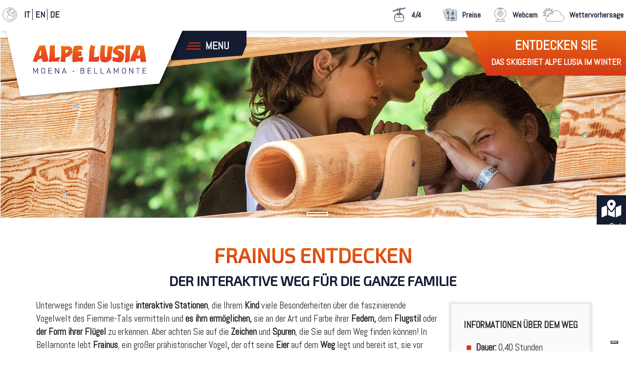

--- FILE ---
content_type: text/html; Charset=utf-8
request_url: https://www.alpelusia.it/de/sommer/frainus
body_size: 10787
content:

<!doctype html>

<!--[if lt IE 7]> <html class="ie6 oldie"> <![endif]-->
<!--[if IE 7]>    <html class="ie7 oldie"> <![endif]-->
<!--[if IE 8]>    <html class="ie8 oldie"> <![endif]-->
<!--[if gt IE 8]><!-->
<html lang="de" class="">
<!--<![endif]-->
<head>
<meta charset="utf-8">
<meta name="viewport" content="width=device-width, initial-scale=1">
<!-- Google Tag Manager -->
<script>(function(w,d,s,l,i){w[l]=w[l]||[];w[l].push({'gtm.start':
new Date().getTime(),event:'gtm.js'});var f=d.getElementsByTagName(s)[0],
j=d.createElement(s),dl=l!='dataLayer'?'&l='+l:'';j.async=true;j.src='https://www.googletagmanager.com/gtm.js?id='+i+dl;f.parentNode.insertBefore(j,f);
})(window,document,'script','dataLayer','GTM-K95BL6G');</script>
<!-- End Google Tag Manager -->
<title>Alpe Lusia | Bellamonte | Themenweg | Frainus</title>
<meta name="Description" content="Entdecken Sie Frainus, den interaktiven Weg für die ganze Familie, der mit einem Kinderwagen befahren werden kann">
<meta name="Keywords" content="">
<link rel="icon" href="/images/sfondo/standard.png" sizes="16x16" type="image/png">
<link rel="icon" href="/images/sfondo/logo_e.png" sizes="57x57" type="image/png">
<link href="/css/boilerplate.css?id=07102024.324" rel="stylesheet" type="text/css">

<link rel="canonical" href="https://www.alpelusia.it/de/sommer/frainus"/>

<link rel="alternate" hreflang="it" href="https://www.alpelusia.it/it/estate/frainus"/>

<link rel="alternate" hreflang="en" href="https://www.alpelusia.it/en/summer/frainus"/>

<link rel="alternate" hreflang="de" href="https://www.alpelusia.it/de/sommer/frainus"/>

<meta name="apple-itunes-app" content="app-id=1440735571">
<script src="https://api.skitude.com/v2/applications/a364c894761d77c2b3739de65a298076274465ab0d5421e1c572a701abf56a35/smartbanner.js?language=de"></script>
<script>
  _iub.csConfiguration ? _iub.csConfiguration : _iub.csConfiguration = {}
  _iub.csConfiguration.reloadOnConsent = true;
  
 function isConsentGiven() {
          if('consentIsGiven' in window && (consentIsGiven === true || consentIsGiven === false)) return consentIsGiven;
          if(!('_iub' in window && 'csConfiguration' in _iub)) return false;
          var siteId = _iub.csConfiguration.siteId || '';
          var cookiePolicyId = _iub.csConfiguration.cookiePolicyId || '';
          var cs = document.cookie.split(';');
          var consentIsGiven = false;
          for (var i = 0; i < cs.length; i++) {
              while (cs[i].charAt(0) == ' ') cs[i] = cs[i].substring(1);
              if(cs[i].indexOf('_iub_cs-s'+ siteId) == 0||cs[i].indexOf('_iub_cs-'+ cookiePolicyId) == 0) {
                  consentIsGiven = true;
                  break;
              }
          }
          window.consentIsGiven = consentIsGiven;
          return consentIsGiven;
      }
</script>
</head>
<body>
<!-- Google Tag Manager (noscript) -->
<noscript><iframe src="https://www.googletagmanager.com/ns.html?id=GTM-K95BL6G"
height="0" width="0" style="display:none;visibility:hidden"></iframe></noscript>
<!-- End Google Tag Manager (noscript) -->
<div class="gridContainer pagine_interne clearfix">
	<header>
		<h1 class="hidden">Alpe Lusia | Bellamonte | Themenweg | Frainus</h1>
		<div id="myNav" class="overlay">
		<a href="javascript:void(0)" class="closebtn" onclick="closeNav()">&times;</a>
		<div class="clearfix">
		<div class="tab de">
			<nav>
				<h1 class="hidden">Menu</h1>

				<button class="tablinks hidden" onclick="location.href='/de/sommer/alpe-lusia-bellamonte-und-moena';" id="menu_Homepage">Homepage</button>

					<button class="tablinks" onclick="openMenu(event, 'Menu_Bellamonte')"id="defaultOpen" id="menu_Bellamonte">Bellamonte</button>

					<button class="tablinks" onclick="openMenu(event, 'Menu_Moena')" id="menu_Moena">Moena</button>

				<button class="tablinks" onclick="location.href='/de/sommer/wandern';" id="menu_Wandern">Wandern</button>

				<button class="tablinks" onclick="location.href='/de/sommer/mountain-bike-e-bike';" id="menu_MTB">MTB</button>

				<button class="tablinks" onclick="location.href='/de/sommer/hutten';" id="menu_Berghütten">Berghütten</button>

				<button class="tablinks" onclick="location.href='/de/sommer/geplante-veranstaltungen';" id="menu_Veranstaltungen">Veranstaltungen</button>

				<button class="tablinks" onclick="location.href='/de/sommer/news';" id="menu_News">News</button>

				<div class="no_big">

				<button class="tablinks" onclick="location.href='/de/sommer/liftanlagen';">Liftanlagen</button>

				<button class="tablinks" onclick="location.href='/de/sommer/wettervorhersage';">Wettervorhersage</button>

				<button class="tablinks" onclick="location.href='/de/sommer/webcam';">Webcam</button>

				</div>
			</nav>
		</div>

		<div id="Menu_Bellamonte" class="tabcontent">	
<ul>
<li><a href="/de/sommer/giro-ali" title="Familienpark Giro d'Ali & Frainus">Familienpark Giro d'Ali & Frainus</a></li>
<li><a href="/de/sommer/preise-bellamonte" title="Preise Bellamonte">Preise Bellamonte</a></li>
<li><a href="/de/sommer/naturalistischer-weg" title="Naturalistischer Weg">Naturalistischer Weg</a></li>
<li><a href="/de/sommer/frainus" title="Themenweg Frainus">Themenweg Frainus</a></li>
<li><a href="/de/sommer/falkner" title="Falkner">Falkner</a></li>
</ul>

		</div>

		<div id="Menu_Moena" class="tabcontent">	
<ul>
<li><a href="/de/sommer/valbona" title="Chalet Valbona">Chalet Valbona</a></li>
<li><a href="https://www.alpelusia.it/de/sommer/tierpfad" title="Tierpfad">Tierpfad</a></li>
<li><a href="https://www.alpelusia.it/de/sommer/naturlehrpfad" title="Natur Lehrpfad">Natur Lehrpfad</a></li>
<li><a href="https://www.alpelusia.it/de/sommer/dog-area" title="Dog Area">Dog Area</a></li>
<li><a href="https://www.alpelusia.it/de/sommer/storie-in-cammino" title="Geschichten für unterwegs">Geschichten für unterwegs</a></li>
<li><a href="https://www.alpelusia.it/de/sommer/familienaktivitaten" title="Familien Aktivitäten">Familien Aktivitäten</a></li>
<li><a href="/de/sommer/sommer/ticketpreise-alpe-lusia" title="Preise">Preise</a></li>
</ul>

		</div>

	</div>
	<div class="all_bottom">
		<div class="col_3"><a href="/de/sommer/lage-und-anfahrt" title=""><i class="fas fa-map-marked-alt"></i> <span>Anfahrt</span></a></div>
		<div class="col_3"><a href="/de/sommer/Kontakt" title=""><i class="fas fa-envelope"></i> <span>Kontakt</span></a></div>
		<div class="col_3"><a href="/de/winter/skigebiet-alpe-lusia-bellamonte-und-moena" title=""><i class="fas fa-snowflake"></i> <span>winter</span></a></div>
	</div>
</div>

		<div id="header" class="header ">
			<div class="menu_fisso_top clearfix">
				<div class="icone_sinistra">
					<div class="no_desktop"><a href="#" id="myBlin" class="no_desk" title=""><img src="/images/sfondo/lingue.svg" alt=""/><span>de</span></a></div>
					<div class="no_mobile">
						<img src="/images/sfondo/lingue.svg" alt=""/>
						<ul class="">

							<li><a href="/it/estate/frainus" title="it">it</a></li>

							<li><a href="/en/summer/frainus" title="en">en</a></li>

							<li><a href="/de/sommer/frainus" title="de">de</a></li>

						</ul>
					</div>
				</div>
				<div class="icone_destra">
					
			<nav>
				<h1 class="hidden">Highlights</h1>
				<ul>
			
				<li><a href="/de/sommer/liftanlagen" title="Liftanlagen"><img src="/images/sfondo/icone/65.svg" alt="Liftanlagen"/><span>4/4</span></a></li>

				<li class="non_visibile colore_1">
					<a href="/de/sommer/wettervorhersage" title="Wettervorhersage"><img src="/images/sfondo/icone/22.svg" class="no_mini" alt="Wettervorhersage"/><img src="/images/sfondo/icone/22_b.svg" class="no_desk" alt="Wettervorhersage"/><span>Wettervorhersage</span></a>
				</li>

				<li class="non_visibile colore_2">
					<a href="/de/sommer/webcam" title="Webcam"><img src="/images/sfondo/icone/24.svg" class="no_mini" alt="Webcam"/><img src="/images/sfondo/icone/24_b.svg" class="no_desk" alt="Webcam"/><span>Webcam</span></a>
				</li>

				<li><a href="https://www.alpelusia.it/de/sommer/liftanlagen" title="Preise"><img src="/images/sfondo/icone/26.svg" alt="Preise"/><span>Preise</span></a></li>
			
            </ul>
		</nav>

				</div>
			</div>
			<div class="clearfix">
				<div class="div_logo_top"><a href="/de/sommer/alpe-lusia-bellamonte-und-moena" title=""><img src="/images/sfondo/logo_e.svg" alt="Ski Area Alpe Lusia"/></a></div>
				<div class="div_apri_menu"><span onclick="openNav()"><img src="/images/sfondo/menu_icona.svg" alt=""/>Menu</span></div>
				<div class="div_stagione">
					<a href="/de/winter/skigebiet-alpe-lusia-bellamonte-und-moena" title=""><p><strong>Entdecken Sie</strong> <br />das Skigebiet Alpe Lusia im Winter</p></a>
				</div>
			</div>
		</div>
	</header>
	

	<article>
		
<div id="wowslider-container1">
	<div class="ws_images">
<ul><li><img src="/images/public/testate/mid/45.jpg" alt="" title="" id="wows1_0"/></li></ul>
	</div>
	<div class="ws_bullets">
		<div>
<a href="" title=""><span>0</span></a>
		</div>
	</div>
	<div class="ws_shadow"></div>
</div>

		<div class="div_contenitore div_testi clearfix">
			<h1><strong>FRAINUS ENTDECKEN</strong></h1>
<h2><strong>DER INTERAKTIVE WEG F&Uuml;R DIE GANZE FAMILIE</strong></h2>
<div class="box col_1">
<p><strong>INFORMATIONEN &Uuml;BER DEM WEG</strong></p>
<ul>
<li><strong>Dauer:</strong> 0,40 Stunden</li>
<li><strong>Schwierigkeit:</strong> leicht und Kinderwagenfreundliche!</li>
<li><strong>L&auml;nge: </strong>1.600 m</li>
<li><strong>&Ouml;ffnungszeiten: </strong>von 10.00 bis 17.00 Uhr</li>
</ul>
<p><strong>WEITERE INFORMATIONEN</strong><br /><a href="https://api.whatsapp.com/send?phone=390462576234"><strong>+39 0462 576234</strong></a></p>
<p style="text-align: center;"><strong>BLEIBEN WIR IN KONTAKT</strong></p>
<p style="text-align: center;"><a href="https://www.facebook.com/girodalibellamonte/" target="_blank" rel="noopener"><img src="../../../../images/public/cms/tmb/1316.png" /></a>&nbsp;<a href="https://www.instagram.com/girodalibellamonte/" target="_blank" rel="noopener"><img src="../../../../images/public/cms/tmb/1314.png" /></a></p>
</div>
<p>Unterwegs finden Sie lustige <strong>interaktive Stationen</strong>, die Ihrem <strong>Kind</strong> viele Besonderheiten &uuml;ber die faszinierende Vogelwelt des Fiemme-Tals vermitteln und <strong>es ihm erm&ouml;glichen,</strong> sie an der Art und Farbe ihrer <strong>Federn, </strong>dem <strong>Flugstil</strong> oder <strong>der Form ihrer Fl&uuml;gel</strong> zu erkennen. Aber achten Sie auf die <strong>Zeichen</strong> und <strong>Spuren</strong>, die Sie auf dem Weg finden k&ouml;nnen! In Bellamonte lebt <strong>Frainus</strong>, ein gro&szlig;er pr&auml;historischer Vogel<strong>, </strong>der oft seine <strong>Eier</strong> auf dem <strong>Weg</strong> legt und bereit ist, sie vor denen zu sch&uuml;tzen, die sich ihnen n&auml;hern wollen!</p>
<p>Um Ihr Erlebnis noch einzigartiger zu machen, kaufen Sie das <strong>Spielbuch</strong> "Sulle Tracce di Frainus"<strong>(Auf den Spuren von Frainus)</strong>, damit Sie die versteckten Spiele unterwegs entdecken und entschl&uuml;sseln k&ouml;nnen!</p>
<p>Frainus ist mit der modernen <strong>Bellamonte</strong> 3.0 Kabinenbahn, die auf 1750 m H&ouml;he nach <strong>Le Fassane</strong> hinunterf&uuml;hrt, leicht erreichbar.</p>
<p>&nbsp;</p>
<p><a href="../../../../images/public/cms/mid/1428.jpg" target="_blank" rel="noopener">Sehen Sie sich die Karte an.</a></p>
<p class="div_pulsante" style="text-align: center; display: block;"><a href="../../../../de/sommer/giro-ali">Entdecken Sie unseren Spielplatz Giro d'Ali</a></p>
<table class="cms-tabella" style="border-collapse: collapse; width: 100%; height: 44px;" border="1">
<tbody>
<tr class="cms-titolo" style="height: 22px;">
<td style="width: 50%; height: 22px;">
<p>Eingang</p>
<p class="p1">(beinhaltet&nbsp;<strong>Giro d&rsquo;Ali</strong>&nbsp;und&nbsp;<strong>Frainus</strong>)</p>
</td>
<td style="width: 50%; height: 22px;">
<p>Kinder 0-4 Jahre</p>
<p>(geboren nach dem 2021)</p>
</td>
</tr>
<tr style="height: 22px;">
<td style="width: 50%; height: 22px;">&euro; 8,00</td>
<td style="width: 50%; height: 22px;">Kostenlos</td>
</tr>
</tbody>
</table>
<p>&nbsp;</p>
<p><div id="content-before-consent">Um das Video zu sehen <a href="#" class="iubenda-cs-preferences-link">akzeptieren Sie die Cookies von Drittanbietern</a>.</div>
<div class="div_video">	
	<div class="embed-container"><iframe class="_iub_cs_activate" src="//cdn.iubenda.com/cookie_solution/empty.html" suppressedsrc="https://www.youtube.com/embed//17Be_Gv4NTU" frameborder="0" allowfullscreen data-iub-purposes="3"></iframe></div>
</div>
<script type="text/plain" class="_iub_cs_activate" data-iub-purposes="3">
(function() {
    var divToRemove = document.getElementById('content-before-consent');
    if (divToRemove && divToRemove.parentNode) {
      divToRemove.parentNode.removeChild(divToRemove);
    }
 })();
</script></p>
<p>
<div class="cont_menu_pag_interne">
	<nav>
	<h1 class="hidden">Highlights</h1>
		<ul class="menu_pag_interne clearfix">
	
			<li class=""><a href="/de/sommer/preise-bellamonte"><img src="/images/sfondo/icone/55.svg" class="no_mini" alt="Preise Bellamonte"/>Preise Bellamonte</a></li>

			<li class="2"><a href="/de/sommer/liftanlagen"><img src="/images/sfondo/icone/65.svg" class="no_mini" alt="Liftanlagen"/>Liftanlagen</a></li>

			<li class="3"><a href="/de/sommer/wettervorhersage"><img src="/images/sfondo/icone/22.svg" class="no_mini" alt="Wettervorhersage"/>Wettervorhersage</a></li>

			<li class="4"><a href="/de/sommer/webcam"><img src="/images/sfondo/icone/24.svg" class="no_mini" alt="Webcam"/>Webcam</a></li>

		</ul>
	</nav>
</div>
</p>
<p></p>
<p></div>
<div class="div_gallery_slider">

	<div class="simple div_gallery_78 mightyslider_carouselSimple_skin clearfix">
		<ul class="mSPages hidden">
		</ul>
		<div class="frame">
			<ul class="slide_element">

				<li class="slide">
					<a data-fancybox="gallery" class="cms_gallery" rel="immagini_cms78" title="" id="mgMiniatura953" href="/images/public/cms/mid/953.jpg">
						<img src="/images/public/cms/tmb/953.jpg" alt=""/>
					</a>
				</li>

				<li class="slide">
					<a data-fancybox="gallery" class="cms_gallery" rel="immagini_cms78" title="" id="mgMiniatura952" href="/images/public/cms/mid/952.jpg">
						<img src="/images/public/cms/tmb/952.jpg" alt=""/>
					</a>
				</li>

				<li class="slide">
					<a data-fancybox="gallery" class="cms_gallery" rel="immagini_cms78" title="" id="mgMiniatura949" href="/images/public/cms/mid/949.jpg">
						<img src="/images/public/cms/tmb/949.jpg" alt=""/>
					</a>
				</li>

				<li class="slide">
					<a data-fancybox="gallery" class="cms_gallery" rel="immagini_cms78" title="" id="mgMiniatura939" href="/images/public/cms/mid/939.jpg">
						<img src="/images/public/cms/tmb/939.jpg" alt=""/>
					</a>
				</li>

				<li class="slide">
					<a data-fancybox="gallery" class="cms_gallery" rel="immagini_cms78" title="" id="mgMiniatura934" href="/images/public/cms/mid/934.jpg">
						<img src="/images/public/cms/tmb/934.jpg" alt=""/>
					</a>
				</li>

				<li class="slide">
					<a data-fancybox="gallery" class="cms_gallery" rel="immagini_cms78" title="" id="mgMiniatura931" href="/images/public/cms/mid/931.jpg">
						<img src="/images/public/cms/tmb/931.jpg" alt=""/>
					</a>
				</li>

				<li class="slide">
					<a data-fancybox="gallery" class="cms_gallery" rel="immagini_cms78" title="" id="mgMiniatura930" href="/images/public/cms/mid/930.jpg">
						<img src="/images/public/cms/tmb/930.jpg" alt=""/>
					</a>
				</li>

				<li class="slide">
					<a data-fancybox="gallery" class="cms_gallery" rel="immagini_cms78" title="" id="mgMiniatura926" href="/images/public/cms/mid/926.jpg">
						<img src="/images/public/cms/tmb/926.jpg" alt=""/>
					</a>
				</li>

				<li class="slide">
					<a data-fancybox="gallery" class="cms_gallery" rel="immagini_cms78" title="" id="mgMiniatura923" href="/images/public/cms/mid/923.jpg">
						<img src="/images/public/cms/tmb/923.jpg" alt=""/>
					</a>
				</li>

				<li class="slide">
					<a data-fancybox="gallery" class="cms_gallery" rel="immagini_cms78" title="" id="mgMiniatura918" href="/images/public/cms/mid/918.jpg">
						<img src="/images/public/cms/tmb/918.jpg" alt=""/>
					</a>
				</li>

			</ul>
		</div>
	</div>


</div>
<div class="div_contenitore div_testi margin_no clearfix"></p>
		</div>
	</article>

	<footer>
		<div class="cont_footer clearfix">
		<div id="div_footer">
	<div id="div_newsletter" class="clearfix">
	<section>
		<div class="newsletter clearfix">
			<div class="div_contenitore clearfix">
				<form id="newsletter_form" name="newsletter_form" style="margin:0px" action="/de/sommer/" >
					<h1>Newsletter</h1>
					<div class="col_4">
						<input name="newsletter_nome" type="text" id="newsletter_nome" placeholder="Vorname*" autocomplete="given-name"/>
					</div>
					<div class="col_4">
						<input name="newsletter_cognome" type="text" id="newsletter_cognome" placeholder="Nachname*" autocomplete="family-name"/>
					</div>
					<div class="col_4">
						<input name="newsletter_email" type="text" id="newsletter_email" placeholder="E-mail" autocomplete="email"/>
					</div>
					<div class="col_4">
						<input type="submit" name="invio" id="invio" value="Melden Sie mich an"  class="invio"/>
					</div>
					<div class="tab_newsletter">
						<input type="radio" name="newsletter_azione" value="iscr" checked class="hidden"/>
						<label class="hidden">{iscriviti}</label>
						<input type="radio" name="newsletter_azione" value="canc" class="hidden"/>
						<label class="hidden">{cancellati}</label>
						<span class="testo_right"><input name="newsletter_privacy" type="checkbox" id="newsletter_privacy"/> <a href="https://www.iubenda.com/privacy-policy/79269646" class="iubenda-white no-brand iubenda-embed" title="Privacy Policy ">Privacy Policy</a><script type="text/javascript">(function (w,d) {var loader = function () {var s = d.createElement("script"), tag = d.getElementsByTagName("script")[0]; s.src="https://cdn.iubenda.com/iubenda.js"; tag.parentNode.insertBefore(s,tag);}; if(w.addEventListener){w.addEventListener("load", loader, false);}else if(w.attachEvent){w.attachEvent("onload", loader);}else{w.onload = loader;}})(window, document);</script></span>
					</div>
				</form>
			</div>
		</div>
	</section>
</div>

	<div class="all_box_top_f">
		<div class="div_contenitore clearfix">
			<div class="col_1 margin_top no_mini">
				<nav>
				<h1>Alpe Lusia</h1>
					<ul>

						<li class="hidden"><a href="/de/sommer/alpe-lusia-bellamonte-und-moena" title="Homepage">Homepage</a></li>

						<li><a href="/de/sommer/giro-ali" title="Bellamonte">Bellamonte</a></li>

						<li><a href="/de/sommer/valbona" title="Moena">Moena</a></li>

						<li><a href="/de/sommer/wandern" title="Wandern">Wandern</a></li>

						<li><a href="/de/sommer/mountain-bike-e-bike" title="MTB">MTB</a></li>

						<li><a href="/de/sommer/hutten" title="Berghütten">Berghütten</a></li>

						<li><a href="/de/sommer/geplante-veranstaltungen" title="Veranstaltungen">Veranstaltungen</a></li>

						<li><a href="/de/sommer/news" title="News">News</a></li>

					</ul>
				</nav>
				<p class="pulsante"><a href="/de/sommer/Kontakt" title=""><span>Kontakt</span></a></p>
				<div class="dati_2 div_social no_mini">
					<aside class="hidden">
						<h1>Folgen Sie uns</h1>
						<p>
							<a href="https://www.facebook.com/alpelusia/" target="_blank" title="facebook"><i class="fab fa-facebook-f"></i></a><a href="https://www.instagram.com/skiareaalpelusia/" target="_blank" title="instagram"><i class="fab fa-instagram"></i></a>
						</p>
					</aside>
					<img src="/images/sfondo/skiresort_b03_25_en.jpg" alt=""/>
				</div>
			</div>
			<div class="col_2 no_mini">
				<article>
					<h1>So erreichen Sie die Alpe Lusia</h1>
					<p class="pulsante"><a href="/de/sommer/lage-und-anfahrt"><span>Anreise</span></a></p>
					<img src="/images/sfondo/mappa.png" alt=""/>
				</article>
			</div>
			<div class="col_1">
				<article>
					<h1>Kontakt</h1>
					<div class="clearfix">
						<div class="dati_2 top"><h2>Moena</h2>
<p>Localit&agrave; I Ronc, 4<br />38035 Moena (TN)<br />Val di Fassa I Trentino I Dolomiti<br />E-mail: <a href="mailto:moena@alpelusia.it">moena@alpelusia.it</a> <br />Tel. <a href="tel:+390462573207">+39 0462 573207</a><br />P.IVA 00341620227</p></div>
						<div class="dati_2 top"><h2>Bellamonte</h2>
<p>Localit&agrave; Castelir, 7<br />38037 Predazzo (TN)<br />Val di Fiemme I Trentino I Dolomiti<br />E-mail: <a href="mailto:bellamonte@alpelusia.it">bellamonte@alpelusia.it</a><br />Tel. <a href="tel:+390462576234">+39 0462 576234</a><br />P.IVA 00901230227</p></div>
						<div class="dati_2 top immagine">
							<img src="/images/sfondo/skiresort_b03_24_de.jpg" alt=""/>
						</div>
					</div>
					<div class="bordo_footer clearfix">
						<div class="dati_2 div_social no_desk">
							<h1>Folgen Sie uns</h1>
							<a href="https://www.facebook.com/alpelusia/" target="_blank"  title="facebook"><i class="fab fa-facebook-f"></i></a><a href="https://www.instagram.com/skiareaalpelusia/" target="_blank" title="instagram"><i class="fab fa-instagram"></i></a>
						</div>
						<div class="dati_2">
							<p class="pulsante"><a href="/de/sommer/Kontakt" title=""><span>Kontakt</span></a></p>
							<p class="pulsante"><a href="/de/sommer/lage-und-anfahrt" title=""><span>Anreise</span></a></p>
						</div>
					</div>
				</article>
			</div>
		</div>
	</div>
	<div class="all_box_bottom_f">
	
		<div class="div_loghi">
			<div class="div_contenitore div_margini clearfix">
			<img src="/images/sfondo/loghi/dolomiti_e.png?id=07102024.3.1" class="hidden margine_logo" alt=""/>
			<img src="/images/sfondo/loghi/alpe_lusia_san_pellegrino.png?id=07102024.3.1" alt=""/>
			<img src="/images/sfondo/loghi/fiemme_obereggen.png" alt=""/>
			<img src="/images/sfondo/loghi/unesco.png"  alt=""/>
			<img src="/images/sfondo/loghi/trentino.png" alt=""/>
			<img src="/images/sfondo/loghi/fassa.png" alt=""/>
			<img src="/images/sfondo/loghi/fiemme.png" alt=""/>
			</div>
			<div class="div_ombra">
				<div class="div_contenitore clearfix">
					<p class="allinea_r"><a href="https://www.pixelia.it" target="_blank" title="www.pixelia.it"><img src="https://www.pixelia.it/images/copyright/logo_sft_55.png" alt="www.pixelia.it"/></a></p>
					<p>
	
						<a href="/de/sommer/privacy" title="">Privacy</a> | 
						<a href="/de/sommer/sitemap" title="">Sitemap</a> | 
						<a href="/de/sommer/impressum" title="">Impressum</a>
					</p>	
				</div>
			</div>
		</div>
	</div>
</div>

		</div>
	</footer>
<div id="myModal" class="modal">
	<div class="modal-content clearfix"> 
		<div class="clearfix"><span class="close">&times;</span></div>
		<div class="box_testo clearfix">

		</div>
	</div>
</div>
<div id="myLingue" class="modal">
	<div class="modal-content">
	<span class="close_lingue">&times;</span>
		<div class="clearfix magine_top_l">
			<ul class="">

				<li><a href="/it/estate/frainus">Italiano</a></li>

				<li><a href="/en/summer/frainus">English</a></li>

				<li><a href="/de/sommer/frainus">Deutsch</a></li>

			</ul>
		</div>
	</div>
</div><div class="pul_cartina"><a href="https://www.alpelusia.it/images/public/cms/files/cod_1730388847.pdf" target="_blank"><button><div class="al_s"><i class="fas fa-map-marked-alt"></i></div><div class="al_s"><span>Schablonen</span></div></button></div>
</div>
<link href="/jScripts/mightyslider/src/css/mightyslider.css" rel="stylesheet" type="text/css"/>
<link rel="stylesheet" href="https://use.fontawesome.com/releases/v5.7.2/css/all.css" integrity="sha384-fnmOCqbTlWIlj8LyTjo7mOUStjsKC4pOpQbqyi7RrhN7udi9RwhKkMHpvLbHG9Sr" crossorigin="anonymous">
<link rel="stylesheet" href="/css/jquery-ui-1.12.1.custom/jquery-ui.min.css">
<link href="/jScripts/engine1/style.css" rel="stylesheet" type="text/css">
<script src="/jScripts/respond.min.js"></script>
<script src="https://code.jquery.com/jquery-1.12.4.min.js"></script> 
<script src="https://code.jquery.com/ui/1.12.1/jquery-ui.min.js"></script> 
<script type="text/javascript" src="//ajax.aspnetcdn.com/ajax/jquery.validate/1.17.0/jquery.validate.min.js"></script> 
<script src="/jScripts/jquery-scrolltofixed-min.js"></script> 
<script type="text/javascript" src="/jScripts/fullpage.js"></script> 
<script type="text/javascript" src="/jScripts/engine1/wowslider.js"></script>
<link rel="stylesheet" href="https://cdn.jsdelivr.net/gh/fancyapps/fancybox@3.5.2/dist/jquery.fancybox.min.css" />
<script src="https://cdn.jsdelivr.net/gh/fancyapps/fancybox@3.5.2/dist/jquery.fancybox.min.js"></script>
<script type="text/javascript" src="/jScripts/mightyslider/assets/js/jquery.easing-1.3.pack.js?id=07102024.32"></script> 
<script type="text/javascript" src="/jScripts/mightyslider/src/js/mightyslider.min.js?id=07102024.32"></script>
<script type="text/javascript" src="/jScripts/funzioni.js?id=07102024.327"></script>

	<script type="text/javascript">
    jQuery(document).ready(function($){
			mightySliderFrame = new Array()
			var $win = $(window),
				isTouch = !!('ontouchstart' in window),
				clickEvent = isTouch ? 'tap' : 'click';

			// Simple Example
			(function(){
				function calculator(width){
					var percent = '25%';
	
					if (width <= 480) {
						percent = '50%';
					}
					else if (width <= 768) {
						percent = '33.3%';
					}
					else if (width <= 980) {
						percent = '25%';
					}
					return percent;
				};
				
				var API = new Array();
				$('.div_gallery_78').each(function(index, element) {
					var $carousel = element,
					$pagesbar = $('.mSPages', $carousel),
					$frame = $('.frame', $carousel);
					$frame.mightySlider({
						speed: 500,
						viewport: 'fill',
						navigation: {
							navigationType: 'basic',
							slideSize: calculator($win.width())
						},
						commands: {
							buttons: 1
						},
						pages: {
							pagesBar:       $pagesbar[0],
							activateOn:     clickEvent
						},
						dragging: {
							mouseDragging: 1,
							touchDragging: 1
						},
						cycling: {
							cycleBy: 'slides',
							pauseTime: 3000,
							pauseOnHover: 1
						}
					});
					mightySliderFrame[index] = $frame;
					API[index] = $frame.data().mightySlider;
				});

				$win.resize(function(){
					$.each(API, function(i,v) {
						v.set({
							navigation: {
								slideSize: calculator($win.width())
							}
						});
					});
				});
			})();
    });
</script>

<script type="text/javascript">
$(document).ready(function()
{
	$("#newsletter_form").validate(
	{
		submitHandler: function(form) {
			newsletter_submit(3);
//			form.submit();
		},
		rules:
		{
			newsletter_privacy: "required",
			newsletter_email:
			{
				required: true,
				email: true
			}	
		},
		messages:
		{
			newsletter_email: "Pflichtige Angaben",
			newsletter_privacy: "Pflichtige Angaben",
		}
	});
});
</script>

<script>
	// altezza box testo
	AltezzaBox2();
	AltezzaBox3();
	AltezzaTabs();
	AltezzaTestoBox();
	AltezzaTestoBoxPuntoElenco();
	$(window).resize(function () {
		AltezzaBox2();
		AltezzaBox3();
		AltezzaTabs();
		AltezzaTestoBox();
		AltezzaTestoBoxPuntoElenco();
	});
	function AltezzaBox2() {
		$(".box.col_2").height("auto");
		var heightArray = $(".box.col_2").map(function () {
			return $(this).height();
		}).get();
		var maxHeight = Math.max.apply(Math, heightArray);
		$(".box.col_2").height(maxHeight);
	};
	function AltezzaBox3() {
		$(".box.col_3").height("auto");
		var heightArray = $(".box.col_3").map(function () {
			return $(this).height();
		}).get();
		var maxHeight = Math.max.apply(Math, heightArray);
		$(".box.col_3").height(maxHeight);
	};
	function AltezzaTabs() {
		$(".tab_cont_links").height("auto");
		var heightArray = $(".tab_cont_links").map(function () {
			return $(this).height();
		}).get();
		var maxHeight = Math.max.apply(Math, heightArray);
		$(".tab_cont_links").height(maxHeight);
	};
	function AltezzaTestoBox() {
		$(".altezza_testo").height("auto");
		var heightArray = $(".altezza_testo").map(function () {
			return $(this).height();
		}).get();
		var maxHeight = Math.max.apply(Math, heightArray);
		$(".altezza_testo").height(maxHeight);
	};
	function AltezzaTestoBoxPuntoElenco() {
		$(".altezza_testo ul").height("auto");
		var heightArray = $(".altezza_testo ul").map(function () {
			return $(this).height();
		}).get();
		var maxHeight = Math.max.apply(Math, heightArray);
		$(".altezza_testo ul").height(maxHeight);
	};
<!--HOME PAGE-->
	var myFullpage = new fullpage('#fullpage', {
		licenseKey: '0DA6AFDE-A04542A8-9D848584-C5E4F86B',
		verticalCentered: false,
		css3:false,
		//responsiveHeight: 600,
		responsiveWidth: 769,
        anchors: [
		'Homepage','Bellamonte','Moena','Wandern','MTB','Berghütten','News','Der-Zauber-der-Alpe-Lusia','Kontakt'
		],
        navigation:true,
        navigationTooltips: [
		'','Bellamonte','Moena','Wandern','MTB','Berghütten','News','Der Zauber der Alpe Lusia','Kontakt'			
		],
        showActiveTooltip: true,
        menu: '#menu'
		//afterResponsive: function(isResponsive){
		//}
	});
<!--HOME PAGE-->
	$(document).ready(function() {
		setAnchor('tabs-1-1','#pos-tabs-1');
		setAnchor('tabs-1-2','#pos-tabs-1');
		setAnchor('tabs-1-3','#pos-tabs-1');
		setAnchor('tabs-2-1','#pos-tabs-2');
		setAnchor('tabs-2-2','#pos-tabs-2');
		setAnchor('tabs-2-3','#pos-tabs-2');
		setAnchor('tabs-3-1','#pos-tabs-3');
		setAnchor('tabs-3-2','#pos-tabs-3');
		setAnchor('tabs-3-3','#pos-tabs-3');
		setAnchor('tabs-4-1','#pos-tabs-4');
		setAnchor('tabs-4-2','#pos-tabs-4');
		setAnchor('tabs-4-3','#pos-tabs-4');	
		setAnchor('tabs-5-1','#pos-tabs-5');
		setAnchor('tabs-5-2','#pos-tabs-5');
		setAnchor('tabs-5-3','#pos-tabs-5');	
	})
	// ANCORE
	setAnchor = function(pulsante, posizione) {
		$('li[aria-controls="'+pulsante+'"]').click(function(){
			var width = $(window).width()
			if (width <= 767) {
				$([document.documentElement, document.body]).animate({scrollTop: $('#'+pulsante).offset().top -150}, 'slow');
				return false;
			};
		});
	}
</script>
<script>
function ws_fade(c,a,b){var e=jQuery,g=e(this),d=e(".ws_list",b),h={position:"absolute",left:0,top:0,width:"100%",height:"100%",maxHeight:"none",maxWidth:"none",transform:"translate3d(0,0,0)"},f=e("<div>").addClass("ws_effect ws_fade").css(h).css("overflow","hidden").appendTo(b);this.go=function(i,j){var k=e(a.get(i)),m={width:k.width(),height:k.height()};k=k.clone().css(h).css(m).appendTo(f);if(!c.noCross){var l=e(a.get(j)).clone().css(h).css(m).appendTo(f);wowAnimate(l,{opacity:1},{opacity:0},c.duration,function(){l.remove()})}wowAnimate(k,{opacity:0},{opacity:1},c.duration,function(){g.trigger("effectEnd");k.remove()})}};// -----------------------------------------------------------------------------------
//***********************************************
jQuery("#wowslider-container1").wowSlider({effect:"fade",prev:"",next:"",duration:20*100,delay:20*100,width:1900,height:550,autoPlay:true,autoPlayVideo:false,playPause:false,stopOnHover:false,loop:false,bullets:1,caption:true,captionEffect:"parallax",controls:true,controlsThumb:false,responsive:1,fullScreen:false,gestures:1,onBeforeStep:0,images:[{src:"/images/public/testate/mid/45.jpg",title:"",href:"",target:"_self",descr:""}]});
</script>

<script>

</body>
</html>


--- FILE ---
content_type: text/css
request_url: https://www.alpelusia.it/css/boilerplate.css?id=07102024.324
body_size: 24081
content:
@charset "utf-8";
@import url('https://fonts.googleapis.com/css?family=Abel|Exo+2');
@font-face {
	font-family: 'Abel';
	font-display: auto;
}
/*
/* 
 * HTML5 ✰ Boilerplate
 *
 * Quanto segue è il risultato di un esteso lavoro di ricerca sugli stili cross-browser. 
 * I riconoscimenti sono stati lasciati inline e un grosso grazie va a Nicolas Gallagher, Jonathan Neal,
 * Kroc Camen e la comunità e il team di sviluppo H5BP.
 *
 * Informazioni dettagliate su questo CSS: h5bp.com/css
 * 
 * Modifiche in Dreamweaver:
 * 1. Evidenziazione selezione rimossa tramite commento
 * 2. Sezione media query rimossa (abbiamo aggiunto la nostra in un file separato)
 *
 * ==|== normalizzazione ==========================================================
 */


/* =============================================================================
   Definizioni visualizzazione HTML5
   ========================================================================== */

article, aside, details, figcaption, figure, footer, header, hgroup, nav, section {
	display: block;
}
audio, canvas, video {
	display: inline-block;
*display: inline;
*zoom: 1;
}
audio:not([controls]) {
	display: none;
}
[hidden] {
display: none;
}
/* =============================================================================
   Base
   ========================================================================== */

/*
 * 1. Corretto il ridimensionamento non corretto del testo in IE6/7 quando la dimensione carattere del corpo è impostata con unità em
 * 2. Barra di scorrimento verticale forzata nei browser non IE
 * 3. Impedito il ridimensionamento del testo in iOS dopo un cambio di orientamento del dispositivo, senza disabilitare lo zoom utente: h5bp.com/g
 */

html {
	font-size: 100%;
	overflow-y: scroll;
	-webkit-text-size-adjust: 100%;
	-ms-text-size-adjust: 100%;
}
body {
	margin: 0;
	font-size: 18px;
	/*line-height: 1.231;*/
	line-height: 1.5;
	font-family: 'Abel', sans-serif;
}
body, button, input, select, textarea {
	font-family: 'Abel', sans-serif;
	color: #222;
	font-weight: 300;
}
.gridContainer.clearfix #fullpage #section1 .div_sondo {
	background-color: #00F;
}
/* 
 * Rimossa ombreggiatura testo in evidenziazione selezione: h5bp.com/i
 * Queste dichiarazioni di selezione devono essere separate
 * Inoltre: rosa acceso! (oppure potete personalizzare il colore di sfondo in base al vostro stile di design)
 */

/* Dreamweaver: rimuovete i commenti se volete personalizzare l'evidenziazione della selezione
 *::-moz-selection { background: #fe57a1; color: #fff; text-shadow: none; }
 *::selection { background: #fe57a1; color: #fff; text-shadow: none; }
 */

/* =============================================================================
   Collegamenti
   ========================================================================== */

a {
	color: #FF7514;
	text-decoration: none;
	font-weight: bold;
}
a:visited {
	color: #d23716;
}
a:hover {
	color: #151d33;
}
a:focus {
	outline: thin dotted;
}
/* Leggibilità migliorata in caso di attivazione e hover in tutti i browser: h5bp.com/h */
a:hover, a:active {
	outline: 0;
}
/* =============================================================================
   Composizione tipografica
   ========================================================================== */

abbr[title] {
	border-bottom: 1px dotted;
}
b, strong {
	font-weight: bold;
}
blockquote {
	margin: 1em 40px;
}
dfn {
	font-style: italic;
}
hr {
	display: block;
	height: 1px;
	border: 0;
	border-top: 1px solid #ccc;
	margin: 1em 0;
	padding: 0;
}
ins {
	background: #ff9;
	color: #000;
	text-decoration: none;
}
mark {
	background: #ff0;
	color: #000;
	font-style: italic;
	font-weight: bold;
}
/* Famiglia di caratteri monospace ridichiarata: h5bp.com/j */
pre, code, kbd, samp {
	font-family: monospace, monospace;
	_font-family: 'courier new', monospace;
	font-size: 1em;
}
/* Leggibilità migliorata del testo preformattato in tutti i browser */
pre {
	white-space: pre;
	white-space: pre-wrap;
	word-wrap: break-word;
}
q {
	quotes: none;
}
q:before, q:after {
	content: "";
	content: none;
}
small {
	font-size: 85%;
}
/* Posizionamento dei contenuti in pedice e apice senza alterare l'altezza della riga: h5bp.com/k */
sub, sup {
	font-size: 75%;
	line-height: 0;
	position: relative;
	vertical-align: baseline;
}
sup {
	top: -0.5em;
}
sub {
	bottom: -0.25em;
}
/* =============================================================================
   Elenchi
   ========================================================================== */

ul, ol {
	margin: 1em 0;
	padding: 0 0 0 40px;
}
dd {
	margin: 0 0 0 40px;
}
nav ul, nav ol {
	list-style: none;
	list-style-image: none;
	margin: 0;
	padding: 0;
}
/* =============================================================================
   Contenuto incorporato
   ========================================================================== */

/*
 * 1. Qualità immagine migliorata in caso di ridimensionamento in IE7: h5bp.com/d
 * 2. Rimossa la distanza tra immagini e bordi nei contenitori di immagini: h5bp.com/e 
 */

img {
	border: 0;
	-ms-interpolation-mode: bicubic;
	vertical-align: middle;
}
/*
 * Corretto riversamento non nascosto in IE9 
 */

svg:not(:root) {
	overflow: hidden;
}
/* =============================================================================
   Figure
   ========================================================================== */

figure {
	margin: 0;
}
/* =============================================================================
   Moduli
   ========================================================================== */

form {
	margin: 0;
}
fieldset {
	border: 0;
	margin: 0;
	padding: 0;
}
/* Indica che 'label' passerà lo stato di attivazione all'elemento modulo associato */
label {
	cursor: pointer;
}
/* 
 * 1. Risolto problema colore non ereditato in IE6/7/8/9 
 * 2. Risolto problema allineamento non visualizzato esattamente in IE6/7 
 */

legend {
	border: 0;
*margin-left: -7px;
	padding: 0;
}
/*
 * 1. Risolto problema dimensione carattere non ereditata in tutti i browser
 * 2. Margini rimossi in FF3/4 S5 Chrome
 * 3. Definita visualizzazione uniforme dell'allineamento verticale in tutti i browser
 */

button, input, select, textarea {
	font-size: 100%;
	margin: 0;
	vertical-align: baseline;
*vertical-align: middle;
}
/*
 * 1. Altezza riga definita come normale per corrispondere a FF3/4 (impostata mediante !important nel foglio di stile UA)
 * 2. Risolto problema allineamento non visualizzato correttamente in IE6/7
 */

button, input {
	line-height: normal;
*overflow: visible;
}
/*
 * Reintrodotta spaziatura interna in 'table' per evitare problemi di sovrapposizione e spazio vuoto in IE6/7
 */

table button, table input {
*overflow: auto;
}
/*
 * 1. Cursore a forma di mano visualizzato per elementi modulo cliccabili
 * 2. Consentita l'applicazione di stili agli elementi modulo cliccabili in iOS
 */

button, input[type="button"], input[type="reset"], input[type="submit"] {
	cursor: pointer;
	-webkit-appearance: button;
}
/*
 * Ridimensionamento e aspetto uniformi delle caselle 
 */

input[type="checkbox"], input[type="radio"] {
	box-sizing: border-box;
}
input[type="search"] {
	-webkit-appearance: textfield;
	-moz-box-sizing: content-box;
	-webkit-box-sizing: content-box;
	box-sizing: content-box;
}
input[type="search"]::-webkit-search-decoration {
-webkit-appearance: none;
}

/* 
 * Rimossa spaziatura interna e bordo in FF3/4: h5bp.com/l 
 */

button::-moz-focus-inner, input::-moz-focus-inner {
border: 0;
padding: 0;
}
/* 
 * 1. Rimossa barra di scorrimento verticale predefinita in IE6/7/8/9 
 * 2. Consentito solo ridimensionamento verticale
 */

textarea {
	overflow: auto;
	vertical-align: top;
	resize: vertical;
}

/* Colori per validità modulo */
input:valid, textarea:valid {
}
input:invalid, textarea:invalid {
background-color: #f0dddd;
}
/* =============================================================================
   Tabelle
   ========================================================================== */

table {
	border-collapse: collapse;
	border-spacing: 0;
}
td {
	vertical-align: top;
}
/* ==|== stili principali =====================================================
   Autore: 
   ========================================================================== */
















/* ==|== classi helper non semantiche ========================================
   Definite i vostri stili prima di questa sezione.
   ========================================================================== */

/* Per sostituzione immagini */
.ir {
	display: block;
	border: 0;
	text-indent: -999em;
	overflow: hidden;
	background-color: transparent;
	background-repeat: no-repeat;
	text-align: left;
	direction: ltr;
}
.ir br {
	display: none;
}
/* Nascondere sia negli screen reader che nei browser: h5bp.com/u */
.hidden {
	display: none !important;
	visibility: hidden;
}
/* Nascondere solo visivamente, mantenendo la disponibilità negli screen reader: h5bp.com/v */
.visuallyhidden {
	border: 0;
	clip: rect(0 0 0 0);
	height: 1px;
	margin: -1px;
	overflow: hidden;
	padding: 0;
	position: absolute;
	width: 1px;
}
/* Estende la classe .visuallyhidden per consentire all'elemento di ricevere lo stato di attivazione se raggiunto tramite tastiera: h5bp.com/p */
.visuallyhidden.focusable:active, .visuallyhidden.focusable:focus {
	clip: auto;
	/*	height: auto;*/
	margin: 0;
	overflow: visible;
	position: static;
	width: auto;
}
/* Nascondere visivamente e anche negli screen reader, mantenendo il layout */
.invisible {
	visibility: hidden;
}
/* Con contenuto float: h5bp.com/q */ 
.clearfix:before, .clearfix:after {
	content: "";
	display: table;
}
.clearfix:after {
	clear: both;
}
.clearfix {
	zoom: 1;
}


/* ==|== stampa stili =======================================================
   Stampa stili.
   Inserimento in linea per evitare la necessità di una connessione HTTP: h5bp.com/r
   ========================================================================== */
 
 @media print {
* {
	background: transparent !important;
	color: black !important;
	text-shadow: none !important;
	filter: none !important;
	-ms-filter: none !important;
} /* Stampa più veloce del nero: h5bp.com/s */
a, a:visited {
	text-decoration: underline;
}
a[href]:after {
	content: " (" attr(href) ")";
}
abbr[title]:after {
	content: " (" attr(title) ")";
}
.ir a:after, a[href^="javascript:"]:after, a[href^="#"]:after {
	content: "";
}  /* Collegamenti non visualizzati per le immagini, o collegamenti javascript/interni */
pre, blockquote {
	border: 1px solid #999;
	page-break-inside: avoid;
}
thead {
	display: table-header-group;
} /* h5bp.com/t */
tr, img {
	page-break-inside: avoid;
}
img {
	max-width: 100% !important;
}
 @page {
margin: 0.5cm;
}
p, h2, h3 {
	orphans: 3;
	widows: 3;
}
h2, h3 {
	page-break-after: avoid;
}
}
.pulsante_blu_evidenza {
	background-color: #151d33;
	text-align: center;
	color: #FFF;
	padding: 5px;
	width: 80%;
	margin: 10px auto;
	margin-top: 50px;
}
.pulsante_blu_evidenza strong {
	font-size: 120%;
}
.pulsante_blu_evidenza a {
	color: #FFF;
}
.colore_1 {
	background-color: #151d33;
}
.colore_2 {
	background-color: #d23500;
}
/* Backgrounds will cover all the section
	* --------------------------------------- */
.section {
	background-size: cover;
	/*	background-attachment: fixed;*/
	background-position: bottom;
	background-color: #151d33;
}
.cont_footer {
	background-color: #151d33;
}
.gridContainer.clearfix #fullpage .div_header {
	background-color: #FFF;
	float: right;
}
.gridContainer.clearfix #header .div_apri_menu {
	float: left;
	color: #FFF;
	text-transform: uppercase;
	font-weight: bold;
	/*padding: 15px 35px 15px 30px;
			font-size: 120%;margin-left: 350px;*/
	position: absolute;
	z-index: 0;
	background-image: url(../images/sfondo/apri_menu.svg);
	background-repeat: no-repeat;
	background-size: cover;
	cursor: pointer;
}
.gridContainer #header .div_apri_menu img {
	width: 30px;
	margin: 0px 10px 0px 0px;
}
.gridContainer #header .menu_fisso_top {
	background-color: #FFF;
	-moz-box-shadow: 0 0 10px 0 rgba(0,0,0,0.2);
	-webkit-box-shadow: 0 0 10px 0 rgba(0,0,0,0.2);
	box-shadow: 0 0 10px 0 rgba(0,0,0,0.2);/*border-bottom-width: 1px;
	border-bottom-style: solid;
	border-bottom-color: #151d33;padding: 0px 15px;*/
}
.gridContainer #header .div_logo_top {
	background-image: url(../images/sfondo/menu.svg);
	background-repeat: no-repeat;
	background-position: center center;
	text-align: center;
	float: left;
	/*	width: 385px;*/
	position: absolute;
	z-index: 1;
}
.gridContainer #header .menu_fisso_top .icone_sinistra {
	text-transform: uppercase;/*	float: left;*/
}
.gridContainer #header .menu_fisso_top .icone_destra {
	float: right;
}
.gridContainer #header .menu_fisso_top .icone_destra a, .gridContainer #header .menu_fisso_top .icone_sinistra a {
	color: #151d33;
}
.gridContainer #header .menu_fisso_top .icone_destra a:hover, .gridContainer #header .menu_fisso_top .icone_sinistra a:hover {
	color: #eb6d10;
}
.gridContainer #header .menu_fisso_top .icone_destra ul {
	margin: 0px;
	padding: 0px;
}
.gridContainer #header .menu_fisso_top .icone_destra ul li {
	margin: 0px;
	padding: 0px 20px;
	display: inline-table;
	list-style-type: none;
}
.gridContainer #header .div_stagione {
	background-image: url(../images/sfondo/stagione.svg);
	background-repeat: no-repeat;
	background-position: center center;
	text-align: center;
	color: #FFF;
	float: right;
	background-size: cover;
	padding: 10px 10px 15px 60px;
	text-transform: uppercase;
}
.gridContainer #header .div_stagione a {
	color: #FFF;
}
.gridContainer #header .div_stagione a:hover {
	color: #151d33;
}
.gridContainer #header .div_stagione p {
	padding: 0px;
	margin: 0px;
}
.gridContainer #header .div_stagione strong {
	font-size: 150%;
}
.gridContainer #header .div_logo_top img {
/*max-width: 250px;
	margin: 5px 0px 35px 0px;
	padding-right: 20px;*/
}
#header {
	/*	position: fixed;*/
	display: block;
	width: 100%;
	z-index: 9;
}
.header_home {
	position: fixed;
}
#header {
	top: 0px;
}
.gridContainer.clearfix #fullpage .all_box_bottom {
/*	top: 100%;
	transform: translateY(-100%);
	position: relative;*/
}
.gridContainer.clearfix #fullpage .all_box_top {
/*	top: 20%;
	transform: translateY(-120%);
	position: relative;*/
}
.gridContainer.clearfix #fullpage .all_box_sfondo {
	width: 100%;
	height: 100%;
	position: relative;
}
.gridContainer.clearfix #fullpage .all_box_sfondo.destra {
	background-image: url(../images/sfondo/sfondo_d.svg);
	background-repeat: no-repeat;
	background-position: right bottom;
}
.gridContainer.clearfix #fullpage .all_box_sfondo.sinistra {
	background-image: url(../images/sfondo/sfondo_s.svg);
	background-position: left bottom;
	background-repeat: no-repeat;
}
.gridContainer.clearfix #fullpage .all_box_sfondo.testo_home {
	background-image: none;
}
.gridContainer.clearfix #fullpage .all_box_bottom.intestazione h1, .gridContainer.clearfix #fullpage .all_box_bottom.intestazione h2, .box_localita {
	color: #FFF;
	font-family: 'Exo 2', sans-serif;
	-moz-text-shadow: 1px 1px 2px rgba(0,0,0,1), 0 0 25px rgba(0,0,0,1), 0 0 5px rgba(0,0,0,1);
	-webkit-text-shadow: 1px 1px 2px rgba(0,0,0,1), 0 0 25px rgba(0,0,0,1), 0 0 5px rgba(0,0,0,1);
	text-shadow: 1px 1px 2px rgba(0,0,0,1), 0 0 25px rgba(0,0,0,1), 0 0 5px rgba(0,0,0,1);
	text-transform: uppercase;
	text-align: center;
	font-weight: bold;
}
.gridContainer.clearfix #fullpage .all_box_bottom.intestazione h2 {
	font-size: 100%!important;/*color: #F00;*/
}
@media only screen and (min-width: 669px) {
.gridContainer.clearfix #fullpage .all_box_bottom.intestazione h2 {
	font-size: 130%!important;
}
}
@media only screen and (min-width: 1269px) {
.gridContainer.clearfix #fullpage .all_box_bottom.intestazione h2 {
	font-size: 160%!important;
}
}
.gridContainer.clearfix #fullpage .all_box_bottom.intestazione h1, .gridContainer.clearfix #fullpage .all_box_bottom.intestazione h2 {
	font-size: 300%;
}
.gridContainer.clearfix #fullpage .all_box_bottom.intestazione h1 strong {
	font-size: 150%;
}
.gridContainer.clearfix #fullpage #section0 .all_box_bottom.intestazione .div_contenitore.clearfix .div_scorri {
	/*	width: 40px;
	height: 70px;
	margin: 20px auto;
	padding: 30px 0px 0px 0px;*/
	background-image: url(../images/sfondo/scorri.svg);
	background-repeat: no-repeat;
	background-position: center center;
}
.gridContainer.clearfix #fullpage #section0 .all_box_bottom.intestazione .div_contenitore.clearfix .div_scorri .div_cerchio {
	/*	width: 7px;
	height: 7px;*/
	background-color: #d23500;
	border-radius: 50%;
	margin: 0px auto;
	-webkit-animation-name: lampeggiante;
	-webkit-animation-iteration-count: infinite;
	-webkit-animation-timing-function: cubic-bezier(.5, 0, 1, 1);
	-webkit-animation-duration: 2.7s;
}
@-webkit-keyframes lampeggiante {
0% {
opacity: 0.3;
}
50% {
opacity: 1.0;
}
100% {
opacity: 0.3;
}
}
.gridContainer.clearfix #fullpage .all_box_top h1, .gridContainer.clearfix #fullpage .all_box_center h1 {
	color: #FFF;
	text-transform: uppercase;
	text-align: center;
	font-family: 'Exo 2', sans-serif;
	/*font-size: 150%;*/
	font-weight: bold;
	margin: auto;
	position: relative;
}
.gridContainer.clearfix #fullpage .all_box_top h1 span, .gridContainer.clearfix #fullpage .all_box_center h1 span {
	background-color: #151d33;
	padding: 10px 20px;
}
.gridContainer.clearfix #fullpage .all_box_top h1 span::after, .gridContainer.clearfix #fullpage .all_box_top h1 span::before, .gridContainer.clearfix #fullpage .all_box_center h1 span::after, .gridContainer.clearfix #fullpage .all_box_center h1 span::before {
	content: " · ";
	color: #ed6f0c;
	padding: 0px 10px;
}
.gridContainer.clearfix #fullpage .all_box_bottom .div_contenitore.clearfix .box_menu {
	background-color: #151d33;
	float: right;
	margin: 10px;
	border: solid 1px #FFFFFF;
	position: relative;
}
.gridContainer.clearfix #fullpage .sinistra .all_box_bottom .div_contenitore.clearfix .box_menu {
	float: left;
}
.gridContainer.clearfix #fullpage .all_box_bottom .div_contenitore.clearfix .box_menu {
	background-color: #151d33;
	float: right;
	margin: 10px;
	border: solid 1px #FFFFFF;
	position: relative;
}
.gridContainer.clearfix #fullpage .all_box_bottom .div_contenitore.clearfix .box_menu:hover img {
	opacity: 1;
}
.gridContainer.clearfix #fullpage .all_box_bottom .div_contenitore.clearfix .box_menu img {
	opacity: 0.7;
	transition: 0.3s;
}
.gridContainer.clearfix #fullpage .all_box_bottom .div_contenitore.clearfix .box_menu h1 {
	color: #FFF;
	position: absolute;
	bottom: 10px;
	right: 10px;
	text-transform: uppercase;
	font-weight: bold;
	font-family: 'Exo 2', sans-serif;
	/*font-size: 130%;*/
	text-align: right;
	-moz-text-shadow: 1px 1px 2px rgba(0,0,0,1), 0 0 25px rgba(0,0,0,1), 0 0 5px rgba(0,0,0,1);
	-webkit-text-shadow: 1px 1px 2px rgba(0,0,0,1), 0 0 25px rgba(0,0,0,1), 0 0 5px rgba(0,0,0,1);
	text-shadow: 1px 1px 2px rgba(0,0,0,1), 0 0 25px rgba(0,0,0,1), 0 0 5px rgba(0,0,0,1);
}
.gridContainer.clearfix #fullpage .all_box_center {
/*	top: 80%;
	transform: translateY(-80%);
	position: relative;*/
}
.gridContainer.clearfix #fullpage .sinistra .all_box_center .div_testo {
	text-align: left;
	float: left;
}
.gridContainer.clearfix #fullpage .all_box_center .div_testo {
	text-align: right;
	float: right;
}
.gridContainer.clearfix #fullpage .all_box_center .div_testo p {
	font-weight: 600;
	font-size: 120%;
}
.gridContainer.clearfix #fullpage .sinistra .all_box_center .div_testo h1 {
	text-align: left;
}
.gridContainer.clearfix #fullpage .all_box_center .div_testo h1 {
	text-align: left;
}
.gridContainer.clearfix #fullpage .destra .all_box_center .div_testo h1 {
	text-align: right;
}
.gridContainer.clearfix #fullpage .all_box_center .div_testo h2 {
	font-family: 'Exo 2', sans-serif;
	text-transform: uppercase;
	margin: 20px 0px;
	line-height: 0.931;
}
.gridContainer.clearfix .section .div_pulsante, .gridContainer.pagine_interne .div_testi .div_pulsante {
	/* Permalink - use to edit and share this gradient: http://colorzilla.com/gradient-editor/#ed6f10+1,d23716+100 */
	background: #ed6f10; /* Old browsers */
	background: -moz-linear-gradient(left, #ed6f10 1%, #d23716 100%); /* FF3.6-15 */
	background: -webkit-linear-gradient(left, #ed6f10 1%, #d23716 100%); /* Chrome10-25,Safari5.1-6 */
	background: linear-gradient(to right, #ed6f10 1%, #d23716 100%); /* W3C, IE10+, FF16+, Chrome26+, Opera12+, Safari7+ */
filter: progid:DXImageTransform.Microsoft.gradient( startColorstr='#ed6f10', endColorstr='#d23716', GradientType=1 ); /* IE6-9 */
	font-size: 130%;
	text-transform: uppercase;
	color: #FFF;
	font-family: 'Exo 2', sans-serif;
	font-weight: bold;
	padding: 10px;
	margin: 20px 0px;
	text-align: center;
	display: inline-block;
	border: none;
	-webkit-box-sizing: border-box;
	-moz-box-sizing: border-box;
	box-sizing: border-box;
}
.gridContainer.clearfix .section .destra .div_pulsante {
	margin: 0px 10px 0px 0px;
}
.gridContainer.clearfix .section .sinistra .div_pulsante {
	margin: 0px 0px 0px 10px;
}
.gridContainer.pagine_interne .div_testi .div_pulsante {
	font-size: 100%;
}
.gridContainer.pagine_interne .div_testi .div_pulsante a {
	color: #FFF;
}
.gridContainer.clearfix .section .div_pulsante a {
	color: #FFF;
	cursor: pointer;
}
.gridContainer.clearfix .section .div_pulsante a:hover {
	color: #151d33;
	cursor: pointer;
}
.gridContainer.clearfix #fullpage .all_box_center .div_testo {
	float: right;
}
.gridContainer.clearfix #div_footer {
	color: #FFF;
	width: 100%;
	height: 100%;
	position: relative;
}
.gridContainer.clearfix #div_footer a {
	color: #222;
}
.gridContainer.clearfix #div_footer .all_box_top_f a {
	color: #FFF;
}
.gridContainer.clearfix #div_footer .all_box_top_f a:hover {
	color: #eb6d10;
}
.gridContainer.clearfix #div_footer h1 {
	font-family: 'Exo 2', sans-serif;
	font-size: 130%;
	font-weight: bold;
	text-transform: uppercase;
	margin: 20px 0px;
}
.gridContainer.clearfix #div_footer .newsletter h1 {
	text-align: center;
}
.gridContainer.clearfix #div_footer h2 {
	font-size: 110%;
	margin: 0px;
}
.gridContainer.clearfix #div_footer p {
	margin-bottom: 10px;
	margin: 5px 0px;
}
.gridContainer.clearfix #div_footer ul {
	margin: 0px;
	padding: 0px;
}
.gridContainer.clearfix #div_footer li {
	list-style-type: none;
	margin: 0px;
	padding: 0px;
}
.gridContainer.clearfix #div_footer .pulsante {
	border: solid 1px #FFFFFF;
	padding: 10px;
	display: inline-block;
	font-weight: bold;
	font-size: 120%;
	margin-top: 10px;
	font-family: 'Exo 2', sans-serif;
}
.gridContainer.clearfix #div_footer .newsletter {
	/* Permalink - use to edit and share this gradient: http://colorzilla.com/gradient-editor/#ed6f10+1,d23716+100 */
	background: #ed6f10; /* Old browsers */
	background: -moz-linear-gradient(left, #ed6f10 1%, #d23716 100%); /* FF3.6-15 */
	background: -webkit-linear-gradient(left, #ed6f10 1%, #d23716 100%); /* Chrome10-25,Safari5.1-6 */
	background: linear-gradient(to right, #ed6f10 1%, #d23716 100%); /* W3C, IE10+, FF16+, Chrome26+, Opera12+, Safari7+ */
filter: progid:DXImageTransform.Microsoft.gradient( startColorstr='#ed6f10', endColorstr='#d23716', GradientType=1 ); /* IE6-9 */
	padding: 10px;/*	height: 200px;*/
}
.gridContainer.clearfix #div_footer .col_1, .gridContainer.clearfix #div_footer .col_2 {
	padding: 10px 10px 0px 10px;
	-webkit-box-sizing: border-box;
	-moz-box-sizing: border-box;
	box-sizing: border-box;
}
.gridContainer.clearfix #div_footer .col_1.margin_top {
	margin-top: 110px;
}
.gridContainer.clearfix .cont_footer #div_footer .col_1.margin_top {
	margin-top: 0px;
}
.gridContainer.clearfix #div_footer .col_2 {
/*	width: 44%;
	float: left;*/
}
.gridContainer.clearfix #div_footer .fab {
	font-size: 200%;
	margin: 0px 10px 10px 0px;
}
.gridContainer.clearfix #div_footer .fab.fa-facebook-f {
	font-size: 180%;
}
.gridContainer.clearfix #div_footer .div_loghi {
	background-color: #FFF;
	color: #000000;
	text-align: center;
}
.gridContainer.clearfix #div_footer .div_loghi .margine_logo {
	margin: 0px 6% 0px 0px;
}
.gridContainer.clearfix #div_footer .div_loghi .div_margini {
	padding: 20px;
}
.gridContainer.clearfix #div_footer .div_loghi img {
	margin: 0px 10px;
}
.gridContainer.clearfix #div_footer .div_loghi .div_ombra {
	background-color: #FFF;
	padding: 8px;
	-moz-box-shadow: 0 0 10px 0 rgba(0,0,0,0.2);
	-webkit-box-shadow: 0 0 10px 0 rgba(0,0,0,0.2);
	box-shadow: 0 0 10px 0 rgba(0,0,0,0.2);
	font-size: 100%;
	text-align: left;
}
.gridContainer.clearfix #div_footer .div_loghi .div_ombra p {
	padding: 0px;
	margin: 0px;
}
.gridContainer.clearfix #div_footer .newsletter .div_contenitore.clearfix .col_4 {
	/*	float: left;
	width: 25%;*/
	padding: 10px;
	-webkit-box-sizing: border-box;
	-moz-box-sizing: border-box;
	box-sizing: border-box;
}
.gridContainer.clearfix #div_footer .newsletter .div_contenitore.clearfix .col_4 input {
	width: 100%;
	padding: 5px;
	-webkit-box-sizing: border-box;
	-moz-box-sizing: border-box;
	box-sizing: border-box;
	background-color: transparent;
	border: solid 1px #FFFFFF;
	color: #FFF;
}
.gridContainer.clearfix #div_footer .newsletter .div_contenitore.clearfix .col_4 input.invio {
	background-color: #FFF;
	color: #d23716;
	text-transform: uppercase;
	font-weight: bold;
}
.gridContainer.clearfix #div_footer ::-webkit-input-placeholder { /* Chrome/Opera/Safari */
 color: #FFF;
}
.gridContainer.clearfix #div_footer ::-moz-placeholder { /* Firefox 19+ */
 color: #FFF;
}
.gridContainer.clearfix #div_footer :-ms-input-placeholder { /* IE 10+ */
 color: #FFF;
}
.gridContainer.clearfix #div_footer :-moz-placeholder { /* Firefox 18- */
 color: #FFF;
}
.overlay {
	height: 0%;
	width: 100%;
	position: fixed;
	z-index: 12;
	top: 0;
	left: 0;
	background-color: rgba(255,255,255, 1);
	overflow-y: hidden;
	transition: 0.5s;
}
.overlay .all_bottom {
	position: absolute;
	background-color: #FFF;
	padding: 10px;
	width: 100%;
	-webkit-box-sizing: border-box;
	-moz-box-sizing: border-box;
	box-sizing: border-box;
	-moz-box-shadow: 0 0 10px 0 rgba(0,0,0,0.2);
	-webkit-box-shadow: 0 0 10px 0 rgba(0,0,0,0.2);
	box-shadow: 0 0 10px 0 rgba(0,0,0,0.2);
}
.overlay .all_bottom .col_3 {
	text-align: center;
}
.overlay-content {
/*	height: 100%;
	top: 25%;
	width: 100%;
	text-align: center;
	margin-top: 30px;*/
}
/* Style the tab */
.tab {
	float: left;
	background-color: #151d33;
	/*	width: 30%;*/
	height: 100%;
	color: #FFF;
	-webkit-box-sizing: border-box;
	-moz-box-sizing: border-box;
	box-sizing: border-box;
	padding: 0px 0px 0px 30px;
}
/* Style the buttons inside the tab */
.tab button {
	display: block;
	background-color: inherit;
	color: #FFF;
	/*	padding: 22px 16px;*/
	width: 100%;
	border: none;
	outline: none;
	text-align: left;
	cursor: pointer;
	transition: 0.3s;
	/*	font-size: 200%;*/
	text-transform: uppercase;
	font-weight: bold;
}
.tab button {
	background-color: #151d33;
}
/* Change background color of buttons on hover */
.tab button:hover {
	background-color: rgba(255,255,255,0.1);
}
/* Create an active/current "tab button" class */
.tab button.active {
	background-color: #FFF;
	color: #151d33;
}
/* Style the tab content */
.tabcontent {
	float: left;
	padding: 0px 20px;
	/*	width: 70%;*/
	border-left: none;
	height: 300px;
	-webkit-box-sizing: border-box;
	-moz-box-sizing: border-box;
	box-sizing: border-box;
}
#myNav nav {
	margin-bottom: 150px!important;
}
.overlay a {
	color: #151d33;
}
.overlay a:hover, .overlay a:focus {
	color: #eb6d10;
}
.overlay .closebtn {
	position: absolute;/*	top: 20px;
	right: 45px;
	font-size: 60px;*/
}
.tabcontent ul {
	margin: 0px;
	padding: 0px;
}
.tabcontent ul li, .all_bottom .col_3 {
	margin: 0px;
	padding: 0px;
	color: #151d33;
	list-style-type: none;
	padding: 8px;
	text-decoration: none;
	display: block;
	transition: 0.3s;/*	font-size: 200%;*/
}
.all_bottom .col_3 {
	text-transform: capitalize;
	border-left: solid 1px rgba(0,0,0,0.1);
	width: 33.3%;
	float: left;
	-webkit-box-sizing: border-box;
	-moz-box-sizing: border-box;
	box-sizing: border-box;
}
.all_bottom .col_3:first-child {
	border-left: solid 0px rgba(0,0,0,0.1);
}
.tabcontent ul li a {
	color: #151d33;
}
.tabcontent ul li a:hover {
	color: #eb6d10!important;
}
.gridContainer.pagine_interne .div_testi h1, .gridContainer.pagine_interne .div_testi h2, .gridContainer.pagine_interne .div_testi h3, .gridContainer.pagine_interne .div_testi .div_eventi_elenco h1 {
	font-family: 'Exo 2', sans-serif;
	text-align: center;
	text-transform: uppercase;
	line-height: 1.231;
}
.gridContainer.pagine_interne .div_testi .div_eventi_elenco .altezza_immagine_e {
	min-height: 280px;
}
.gridContainer.pagine_interne .div_testi {
	font-size: 19px;
	line-height: 1.431;
	margin: 50px auto 30px auto;
}
.gridContainer.pagine_interne .div_testi.margin_no {
	margin: 0px auto 0px auto;
}
.gridContainer.pagine_interne .div_testi h1, .gridContainer.clearfix #fullpage .all_box_center_testo_pieno .div_testo h1 {
	margin: auto auto 10px auto;
	color: #eb6d10; /* fix for not webkit browsers */
	background: linear-gradient(to bottom, #eb6d10, #d23716);
	background-size: cover;
	-webkit-background-clip: text;
	-webkit-text-fill-color: transparent;
	background-clip: text;
	text-fill-color: transparent;
	font-weight: 900;
}
.gridContainer.pagine_interne .div_testi .div_eventi_elenco h1 {
	color: #151d33; /* fix for not webkit browsers */
	background: linear-gradient(to bottom, #151d33, #151d33);
	background-size: cover;
	-webkit-background-clip: text;
	-webkit-text-fill-color: transparent;
	background-clip: text;
	text-fill-color: transparent;
}
.gridContainer.pagine_interne .div_testi .div_eventi_elenco .annotazioni {
	font-size: 90%;
	color: #666;
	line-height: 1.131;
	font-style: italic;
	border-top: solid 1px #e5e5e5;
	border-bottom: solid 1px #e5e5e5;
}
.gridContainer.pagine_interne .div_testi .div_eventi_elenco .annotazioni p {
	margin: 5px 0px;
}
.gridContainer.pagine_interne .div_testi h2, .gridContainer.clearfix #fullpage .all_box_center_testo_pieno .div_testo h2 {
	color: #151d33;
	margin: 10px auto auto auto;
}
.gridContainer.pagine_interne .div_testi h3, .gridContainer.pagine_interne .div_testi .div_eventi_elenco h1 {
	color: #151d33;
}
.gridContainer.pagine_interne .div_testi .div_eventi_elenco h1 {
	font-size: 130%;
}
.gridContainer.pagine_interne .div_testi .div_eventi_elenco h2 {
	font-size: 100%;
	margin-top: 5px;
	color: #eb6d10;
	background: linear-gradient(to bottom, #eb6d10, #d23716);
	background-size: cover;
	-webkit-background-clip: text;
	-webkit-text-fill-color: transparent;
	background-clip: text;
	text-fill-color: transparent;
	font-weight: 900;
}
.gridContainer.pagine_interne .div_testi .div_eventi_elenco h2 span {
	color: #151d33;
	background: linear-gradient(to bottom, #151d33, #151d33);
	background-size: cover;
	-webkit-background-clip: text;
	-webkit-text-fill-color: transparent;
	background-clip: text;
	text-fill-color: transparent;
}
.tabella.impianti td, .tabella.piste td {
	text-align: center;
	border: solid 1px #e5e5e5;
}
.tabella.impianti td p, .tabella.piste td p {
	margin: 0px;
	padding: 0px;
}
.tabella.impianti td.all_left, .tabella.piste td.all_left {
	text-align: left;
}
.tabella.impianti, .tabella.piste {
	-webkit-box-shadow: 0px 1px 5px 5px rgba(0,0,0,0.1);
	-moz-box-shadow: 0px 1px 5px 5px rgba(0,0,0,0.1);
	-o-box-shadow: 0px 1px 5px 5px rgba(0,0,0,0.1);
	box-shadow: 0px 1px 5px 5px rgba(0,0,0,0.1);
}
.tabella.impianti .titolo, .tabella.piste .titolo {
	background-color: #d23500;
	color: #FFF;
	font-size: 130%;
}
.tabella.impianti img, .tabella.piste img {
	width: 40px;
}
.tabella.impianti.prezzi img, .tabella.piste.prezzi img {
	width: 30px;
}
.tabella.impianti .nome, .tabella.piste .nome {
	text-transform: uppercase;
	font-weight: bold;
	font-size: 110%;
}
.tabella.impianti .stato img, .tabella.piste .stato img {
	width: 20px;
	margin-right: 10px;
}
.tabella.piste p.cerchio::before {
	/*	width: 20px;
	height: 20px;*/
	border-radius: 50%;
	background-color: #CCC;
	margin: auto;
	content: url(../images/sfondo/tipo.gif);
	margin-right: 10px;
}
.tabella.piste p.tipo_1::before {
	background-color: #338bec;
}
.tabella.piste p.tipo_2::before {
	background-color: #ea1719;
}
.tabella.piste p.tipo_3::before {
	background-color: #000;
}
.tabella.piste p.tipo_4::before {
	background-color: #FF6600;
}
/*_______________________ TESTI INIZIO _______________________*/
.gridContainer.clearfix .div_contenitore .cms-tabella {
	width: 100%!important;
	border: solid 1px #e5e5e5;
	padding: 0px;
	-webkit-box-shadow: 0px 1px 5px 5px rgba(0,0,0,0.1);
	-moz-box-shadow: 0px 1px 5px 5px rgba(0,0,0,0.1);
	-o-box-shadow: 0px 1px 5px 5px rgba(0,0,0,0.1);
	box-shadow: 0px 1px 5px 5px rgba(0,0,0,0.1);
}
.gridContainer.clearfix .div_contenitore .cms-tabella td, .gridContainer.clearfix .div_contenitore .cms-tabella th, .gridContainer.clearfix .div_contenitore .cms-tabella tr {
	width: auto!important;
	height: auto!important;
}
.gridContainer.clearfix .div_contenitore .cms-tabella td, .gridContainer.clearfix .div_contenitore .cms-tabella th {
	padding: 10px;
	text-align: center;
	border: solid 1px #e5e5e5;
}
.gridContainer.clearfix .div_contenitore .cms-tabella td p {
	margin-top: 0px;
	margin-bottom: 0px;
}
/*_______________________INIZIO TITOLO_______________________*/
.gridContainer.clearfix .div_contenitore .cms-tabella tr.cms-titolo td, .gridContainer.clearfix .div_contenitore .cms-tabella tr.cms-titolo th, .gridContainer.clearfix .div_contenitore .cms-tabella td.cms-titolo {
	background-color: #d23500;
	color: #FFF;
	font-size: 130%;
	text-align: center;
}
/*_______________________INIZIO SOTTOTITOLO_______________________*/
.gridContainer.clearfix .div_contenitore .cms-tabella tr.cms-sottotitolo td, .gridContainer.clearfix .div_contenitore .cms-tabella td.cms-sottotitolo, .gridContainer.clearfix .div_contenitore .tabella.impianti td.cms-sottotitolo, .gridContainer.clearfix .div_contenitore .tabella.piste td.cms-sottotitolo, .gridContainer.clearfix .div_contenitore .cms-tabella tr.cms-sottotitolo td {
	text-align: left;
	background-color: #fafafa;
	font-weight: bold;
}
/*_______________________INIZIO SCURA_______________________*/
.gridContainer.clearfix .div_contenitore .cms-tabella tr.cms-scura td, .gridContainer.clearfix .div_contenitore .cms-tabella td.cms-scura {
	background-color: #d1cccc;
}
.div_contenitore.div_testi a {
	font-weight: bold;
}
.div_contenitore.div_testi .box {
	-webkit-box-shadow: 0px 1px 5px 5px rgba(0,0,0,0.1);
	-moz-box-shadow: 0px 1px 5px 5px rgba(0,0,0,0.1);
	-o-box-shadow: 0px 1px 5px 5px rgba(0,0,0,0.1);
	box-shadow: 0px 1px 5px 5px rgba(0,0,0,0.1);
	background-color: #fafafa;
	text-align: center;
}
.div_contenitore.div_testi .col_3, .div_contenitore.div_testi .col_3_t, .div_contenitore.div_testi .col_2, .div_contenitore.div_testi .col_1 {
	padding: 10px;
	-webkit-box-sizing: border-box;
	-moz-box-sizing: border-box;
	box-sizing: border-box;
}
.div_contenitore.div_testi .box.col_3 ul li, .div_contenitore.div_testi .box.col_3_t ul li, .div_contenitore.div_testi .box.col_2 ul li, .div_contenitore.div_testi .box.col_1 ul li {
	text-align: left !important;
}
.div_contenitore.div_testi .col_3 p a {
/*	width: 100%;
	display: block;
	background: #ed6f10;
	background: -moz-linear-gradient(left, #ed6f10 1%, #d23716 100%);
	background: -webkit-linear-gradient(left, #ed6f10 1%, #d23716 100%);
	background: linear-gradient(to right, #ed6f10 1%, #d23716 100%);
 filter: progid:DXImageTransform.Microsoft.gradient( startColorstr='#ed6f10', endColorstr='#d23716', GradientType=1 );
	font-size: 100%;
	text-transform: uppercase;
	color: #FFF;
	padding: 10px;
	-webkit-box-sizing: border-box;
	-moz-box-sizing: border-box;
	box-sizing: border-box;*/
}
.div_contenitore.div_testi .col_3 img, .div_contenitore.div_testi .col_3_t img, .div_contenitore.div_testi .col_2 img, .div_contenitore.div_testi .col_1 img {
	margin-bottom: 20px;
}
.div_contenitore.div_testi .col_3, .div_contenitore.div_testi .col_3_t {
/*	margin: 10px 1%;*/
}
.div_contenitore.div_testi .col_3 h3, .div_contenitore.div_testi .col_3_t h3, .gridContainer.pagine_interne .div_testi .div_eventi_elenco h1 {
	margin: 0px;
}
.div_contenitore.div_testi .cont_menu_pag_interne, .tab_cont {
	text-align: center;
	margin: 30px auto;
	padding: 10px;
	background-color: #fcfcfc;
	border: solid 1px #e5e5e5;
	width: 80%;
}
.div_contenitore.div_testi .menu_pag_interne {
	display: inline;
	padding: 0px;
}
.div_contenitore.div_testi .menu_pag_interne li {
	/*	margin: 0px;
	width: 24%;*/
	list-style-type: none;
	text-align: center;
	/*	border-left: solid 1px rgba(0,0,0,0.1);*/
	display: inline-block;
	-webkit-box-sizing: border-box;
	-moz-box-sizing: border-box;
	box-sizing: border-box;
}
.div_contenitore.div_testi .menu_pag_interne li:before, .tabs-tabelle .ui-tabs .ui-tabs-nav li:before, #tabs_meteo.ui-tabs .ui-tabs-nav li:before {
	content: "" !important;
}
.div_contenitore.div_testi .menu_pag_interne li a {
	display: block;
	padding: 10px;
	margin-left: 4px;
	transition: 0.3s;
}
/* Change background color of buttons on hover */
.div_contenitore.div_testi .menu_pag_interne li a:hover {
	background-color: #f3f3f3;
}
.div_contenitore.div_testi .menu_pag_interne li img {
	display: inline-table;
	height: 30px;
	margin: 0px 20px 0px 0px;
}
.div_contenitore.div_testi .menu_pag_interne li a {
	color: #333;
	font-weight: 300;
}
.tab_cont {
	overflow: hidden;
	border: 1px solid #ccc;
}
/* Style the buttons inside the tab_cont */
.tab_cont button {
	background-color: inherit;
	cursor: pointer;
	padding: 10px;
	transition: 0.3s;
	-webkit-box-sizing: border-box;
	-moz-box-sizing: border-box;
	box-sizing: border-box;
	/*border-left-width: 1px;
	border-top-style: none;
	border-right-style: none;
	border-bottom-style: none;
	border-left-style: solid;
	border-left-color: rgba(0,0,0,0.1);*/
	float: left
}
/* Change background color of buttons on hover */
.tab_cont button:hover {
	background-color: #f3f3f3;
}
/* Create an active/current tab_contlink class */
.tab_cont button.active {
	background-color: #151d33;
	color: #FFF;
}
/* Style the tab_cont content */
.tab_cont_content {
	display: none;
	padding: 6px 12px;
	-webkit-animation: fadeEffect 1s;
	animation: fadeEffect 1s;
}

/* Fade in tab_conts */
@-webkit-keyframes fadeEffect {
 from {
opacity: 0;
}
to {
	opacity: 1;
}
}
 @keyframes fadeEffect {
 from {
opacity: 0;
}
to {
	opacity: 1;
}
}
/*------------------------ CSS METEO ------------------------*/
/*------------------------ CSS METEO ------------------------*/
/*------------------------ CSS METEO ------------------------*/
/*------------------------ CSS METEO ------------------------*/
#div_meteo.lingua_meteo .altezza_descrizione.no_lingua {
	display: none !important;
}
#div_meteo.lingua_meteo.it .altezza_descrizione.no_lingua {
	display: block !important;
}
#div_meteo .testo_mini {
	font-size: 70%;
	text-align: right;
}
#div_meteo .testo_mini img {
	display: none;
}
#div_meteo .testo_mini a {
	color: #000;
	text-decoration: none;
}
#tabs_meteo {
	font-size: 80%;
	border: 0px;
}
#tabs_meteo.ui-tabs .ui-tabs-panel {
	padding: 0px;
	margin: 0px;
}
#tabs_meteo .ui-widget-header {
	border: none;
}
#tabs_meteo.ui-tabs .ui-tabs-nav {
	padding: 0px;
}
#tabs_meteo.ui-tabs .ui-tabs-nav li {
	white-space: normal;
}
#tabs_meteo ul li {
	width: 33.3%;
	text-align: center;
	font-size: 90%;
}
#tabs_meteo.ui-tabs .ui-tabs-nav .ui-tabs-anchor {
	float: none;
	-webkit-box-sizing: border-box;
	-moz-box-sizing: border-box;
	box-sizing: border-box;
	display: block;
	border: 1px solid #FFF;
}
#tabs_meteo.ui-tabs .ui-tabs-nav li {
	margin: 0px;
	border: none;
}
#tabs_meteo.ui-tabs .ui-tabs-nav li.ui-tabs-active {
	padding: 0px;
}
#tabs_meteo .col_intestazione {
	width: 20%;
	float: left;
	-webkit-box-sizing: border-box;
	-moz-box-sizing: border-box;
	box-sizing: border-box;
}
#tabs_meteo .col_contenuti {
	width: 100%;
	float: left;
	-webkit-box-sizing: border-box;
	-moz-box-sizing: border-box;
	box-sizing: border-box;
}
#tabs_meteo .col_intestazione {
	display: none;
}
#tabs_meteo .box_temperatura.min {
	background-color: #0080ff;
}
#tabs_meteo .box_temperatura.max {
	background-color: #cc0000;
}
#tabs_meteo .col_contenuti .col_2:nth-child(2n+1), #tabs_meteo .col_contenuti .col_3:nth-child(2n+1), #tabs_meteo .col_contenuti .col_4:nth-child(2n+1), #tabs_meteo .col_contenuti .col_5:nth-child(2n+1) {
	background-color: #fafafa;
}
#tabs_meteo .col_2, #tabs_meteo .col_3, #tabs_meteo .col_4, #tabs_meteo .col_5 {
	float: left;
	text-align: center;
	margin: 0px;
	height: auto;
}
.div_contenitore.div_testi #tabs_meteo .col_2, .div_contenitore.div_testi #tabs_meteo .col_3, .div_contenitore.div_testi #tabs_meteo .col_4, .div_contenitore.div_testi #tabs_meteo .col_5 {
	padding: 0px;
}
#tabs_meteo .col_2 {
	width: 50%;
}
#tabs_meteo .ui-widget.ui-widget-content {
	border: 0px;
}
#tabs_meteo .col_3 {
	width: 33.3%;
}
#tabs_meteo .col_4 {
	width: 25%;
}
#tabs_meteo .col_5 {
	width: 20%;
}
#tabs_meteo .colore {
	background-color: #ed6f10;
	color: #FFF;
}
#tabs_meteo .data_big {
	font-size: 140%;
}
#tabs_meteo .bordi_tondi {
	border-radius: 5px;
	padding: 5px;
	font-size: 80%;
	font-weight: bold;
}
#tabs_meteo .div_barra {
	padding: 10px;
	text-align: left;
}
#tabs_meteo .all_left {
	text-align: left;
	padding: 0px 10px 0px 10px;
}
#tabs_meteo .percentuale {
	width: 80%;
	border: solid 1px #ff8040;
	display: inline-table;
	height: 12px;
	max-width: 80px;
}
#tabs_meteo .percentuale.barra_0 {
	/* Permalink - use to edit and share this gradient: http://colorzilla.com/gradient-editor/#ff8040+1,000000+20,ffffff+20,ffffff+20 */
	background: #ff8040; /* Old browsers */
	background: -moz-linear-gradient(left, #ff8040 1%, #ff8040 16.6%, #ffffff 16.6%, #ffffff 16.6%); /* FF3.6-15 */
	background: -webkit-linear-gradient(left, #ff8040 1%, #ff8040 16.6%, #ffffff 16.6%, #ffffff 16.6%); /* Chrome10-25,Safari5.1-6 */
	background: linear-gradient(to right, #ff8040 1%, #ff8040 16.6%, #ffffff 16.6%, #ffffff 16.6%); /* W3C, IE10+, FF16+, Chrome26+, Opera12+, Safari7+ */
filter: progid:DXImageTransform.Microsoft.gradient( startColorstr='#ff8040', endColorstr='#ffffff', GradientType=1 ); /* IE6-9 */
}
#tabs_meteo .percentuale.barra_1 {
	/* Permalink - use to edit and share this gradient: http://colorzilla.com/gradient-editor/#ff8040+1,000000+20,ffffff+20,ffffff+20 */
	background: #ff8040; /* Old browsers */
	background: -moz-linear-gradient(left, #ff8040 1%, #ff8040 33.3%, #ffffff 33.3%, #ffffff 33.3%); /* FF3.6-15 */
	background: -webkit-linear-gradient(left, #ff8040 1%, #ff8040 33.3%, #ffffff 33.3%, #ffffff 33.3%); /* Chrome10-25,Safari5.1-6 */
	background: linear-gradient(to right, #ff8040 1%, #ff8040 33.3%, #ffffff 33.3%, #ffffff 33.3%); /* W3C, IE10+, FF16+, Chrome26+, Opera12+, Safari7+ */
filter: progid:DXImageTransform.Microsoft.gradient( startColorstr='#ff8040', endColorstr='#ffffff', GradientType=1 ); /* IE6-9 */
}
#tabs_meteo .percentuale.barra_2 {
	/* Permalink - use to edit and share this gradient: http://colorzilla.com/gradient-editor/#ff8040+1,000000+20,ffffff+20,ffffff+20 */
	background: #ff8040; /* Old browsers */
	background: -moz-linear-gradient(left, #ff8040 1%, #ff8040 50%, #ffffff 50%, #ffffff 50%); /* FF3.6-15 */
	background: -webkit-linear-gradient(left, #ff8040 1%, #ff8040 50%, #ffffff 50%, #ffffff 50%); /* Chrome10-25,Safari5.1-6 */
	background: linear-gradient(to right, #ff8040 1%, #ff8040 50%, #ffffff 50%, #ffffff 50%); /* W3C, IE10+, FF16+, Chrome26+, Opera12+, Safari7+ */
filter: progid:DXImageTransform.Microsoft.gradient( startColorstr='#ff8040', endColorstr='#ffffff', GradientType=1 ); /* IE6-9 */
}
#tabs_meteo .percentuale.barra_3 {
	/* Permalink - use to edit and share this gradient: http://colorzilla.com/gradient-editor/#ff8040+1,000000+20,ffffff+20,ffffff+20 */
	background: #ff8040; /* Old browsers */
	background: -moz-linear-gradient(left, #ff8040 1%, #ff8040 66.6%, #ffffff 66.6%, #ffffff 66.6%); /* FF3.6-15 */
	background: -webkit-linear-gradient(left, #ff8040 1%, #ff8040 66.6%, #ffffff 66.6%, #ffffff 66.6%); /* Chrome10-25,Safari5.1-6 */
	background: linear-gradient(to right, #ff8040 1%, #ff8040 66.6%, #ffffff 66.6%, #ffffff 66.6%); /* W3C, IE10+, FF16+, Chrome26+, Opera12+, Safari7+ */
filter: progid:DXImageTransform.Microsoft.gradient( startColorstr='#ff8040', endColorstr='#ffffff', GradientType=1 ); /* IE6-9 */
}
#tabs_meteo .percentuale.barra_4 {
	/* Permalink - use to edit and share this gradient: http://colorzilla.com/gradient-editor/#ff8040+1,000000+20,ffffff+20,ffffff+20 */
	background: #ff8040; /* Old browsers */
	background: -moz-linear-gradient(left, #ff8040 1%, #ff8040 83.3%, #ffffff 83.3%, #ffffff 83.3%); /* FF3.6-15 */
	background: -webkit-linear-gradient(left, #ff8040 1%, #ff8040 83.3%, #ffffff 83.3%, #ffffff 83.3%); /* Chrome10-25,Safari5.1-6 */
	background: linear-gradient(to right, #ff8040 1%, #ff8040 83.3%, #ffffff 83.3%, #ffffff 83.3%); /* W3C, IE10+, FF16+, Chrome26+, Opera12+, Safari7+ */
filter: progid:DXImageTransform.Microsoft.gradient( startColorstr='#ff8040', endColorstr='#ffffff', GradientType=1 ); /* IE6-9 */
}
#tabs_meteo .percentuale.barra_5 {
	/* Permalink - use to edit and share this gradient: http://colorzilla.com/gradient-editor/#ff8040+1,000000+20,ffffff+20,ffffff+20 */
	background: #ff8040; /* Old browsers */
	background: -moz-linear-gradient(left, #ff8040 1%, #ff8040 100%, #ffffff 100%, #ffffff 100%); /* FF3.6-15 */
	background: -webkit-linear-gradient(left, #ff8040 1%, #ff8040 100%, #ffffff 100%, #ffffff 100%); /* Chrome10-25,Safari5.1-6 */
	background: linear-gradient(to right, #ff8040 1%, #ff8040 100%, #ffffff 100%, #ffffff 100%); /* W3C, IE10+, FF16+, Chrome26+, Opera12+, Safari7+ */
filter: progid:DXImageTransform.Microsoft.gradient( startColorstr='#ff8040', endColorstr='#ffffff', GradientType=1 ); /* IE6-9 */
}
#tabs_meteo .percentuale.blu {
	border: solid 1px #0065A8;
}
#tabs_meteo .percentuale.blu.barra_0 {
	/* Permalink - use to edit and share this gradient: http://colorzilla.com/gradient-editor/#0065A8+1,000000+20,ffffff+20,ffffff+20 */
	background: #0065A8; /* Old browsers */
	background: -moz-linear-gradient(left, #0065A8 1%, #0065A8 16.6%, #ffffff 16.6%, #ffffff 16.6%); /* FF3.6-15 */
	background: -webkit-linear-gradient(left, #0065A8 1%, #0065A8 16.6%, #ffffff 16.6%, #ffffff 16.6%); /* Chrome10-25,Safari5.1-6 */
	background: linear-gradient(to right, #0065A8 1%, #0065A8 16.6%, #ffffff 16.6%, #ffffff 16.6%); /* W3C, IE10+, FF16+, Chrome26+, Opera12+, Safari7+ */
filter: progid:DXImageTransform.Microsoft.gradient( startColorstr='#0065A8', endColorstr='#ffffff', GradientType=1 ); /* IE6-9 */
}
#tabs_meteo .percentuale.blu.barra_1 {
	/* Permalink - use to edit and share this gradient: http://colorzilla.com/gradient-editor/#0065A8+1,000000+20,ffffff+20,ffffff+20 */
	background: #0065A8; /* Old browsers */
	background: -moz-linear-gradient(left, #0065A8 1%, #0065A8 33.3%, #ffffff 33.3%, #ffffff 33.3%); /* FF3.6-15 */
	background: -webkit-linear-gradient(left, #0065A8 1%, #0065A8 33.3%, #ffffff 33.3%, #ffffff 33.3%); /* Chrome10-25,Safari5.1-6 */
	background: linear-gradient(to right, #0065A8 1%, #0065A8 33.3%, #ffffff 33.3%, #ffffff 33.3%); /* W3C, IE10+, FF16+, Chrome26+, Opera12+, Safari7+ */
filter: progid:DXImageTransform.Microsoft.gradient( startColorstr='#0065A8', endColorstr='#ffffff', GradientType=1 ); /* IE6-9 */
}
#tabs_meteo .percentuale.blu.barra_2 {
	/* Permalink - use to edit and share this gradient: http://colorzilla.com/gradient-editor/#0065A8+1,000000+20,ffffff+20,ffffff+20 */
	background: #0065A8; /* Old browsers */
	background: -moz-linear-gradient(left, #0065A8 1%, #0065A8 50%, #ffffff 50%, #ffffff 50%); /* FF3.6-15 */
	background: -webkit-linear-gradient(left, #0065A8 1%, #0065A8 50%, #ffffff 50%, #ffffff 50%); /* Chrome10-25,Safari5.1-6 */
	background: linear-gradient(to right, #0065A8 1%, #0065A8 50%, #ffffff 50%, #ffffff 50%); /* W3C, IE10+, FF16+, Chrome26+, Opera12+, Safari7+ */
filter: progid:DXImageTransform.Microsoft.gradient( startColorstr='#0065A8', endColorstr='#ffffff', GradientType=1 ); /* IE6-9 */
}
#tabs_meteo .percentuale.blu.barra_3 {
	/* Permalink - use to edit and share this gradient: http://colorzilla.com/gradient-editor/#0065A8+1,000000+20,ffffff+20,ffffff+20 */
	background: #0065A8; /* Old browsers */
	background: -moz-linear-gradient(left, #0065A8 1%, #0065A8 66.6%, #ffffff 66.6%, #ffffff 66.6%); /* FF3.6-15 */
	background: -webkit-linear-gradient(left, #0065A8 1%, #0065A8 66.6%, #ffffff 66.6%, #ffffff 66.6%); /* Chrome10-25,Safari5.1-6 */
	background: linear-gradient(to right, #0065A8 1%, #0065A8 66.6%, #ffffff 66.6%, #ffffff 66.6%); /* W3C, IE10+, FF16+, Chrome26+, Opera12+, Safari7+ */
filter: progid:DXImageTransform.Microsoft.gradient( startColorstr='#0065A8', endColorstr='#ffffff', GradientType=1 ); /* IE6-9 */
}
#tabs_meteo .percentuale.blu.barra_4 {
	/* Permalink - use to edit and share this gradient: http://colorzilla.com/gradient-editor/#0065A8+1,000000+20,ffffff+20,ffffff+20 */
	background: #0065A8; /* Old browsers */
	background: -moz-linear-gradient(left, #0065A8 1%, #0065A8 83.3%, #ffffff 83.3%, #ffffff 83.3%); /* FF3.6-15 */
	background: -webkit-linear-gradient(left, #0065A8 1%, #0065A8 83.3%, #ffffff 83.3%, #ffffff 83.3%); /* Chrome10-25,Safari5.1-6 */
	background: linear-gradient(to right, #0065A8 1%, #0065A8 83.3%, #ffffff 83.3%, #ffffff 83.3%); /* W3C, IE10+, FF16+, Chrome26+, Opera12+, Safari7+ */
filter: progid:DXImageTransform.Microsoft.gradient( startColorstr='#0065A8', endColorstr='#ffffff', GradientType=1 ); /* IE6-9 */
}
#tabs_meteo .percentuale.blu.barra_5 {
	/* Permalink - use to edit and share this gradient: http://colorzilla.com/gradient-editor/#0065A8+1,000000+20,ffffff+20,ffffff+20 */
	background: #0065A8; /* Old browsers */
	background: -moz-linear-gradient(left, #0065A8 1%, #0065A8 100%, #ffffff 100%, #ffffff 100%); /* FF3.6-15 */
	background: -webkit-linear-gradient(left, #0065A8 1%, #0065A8 100%, #ffffff 100%, #ffffff 100%); /* Chrome10-25,Safari5.1-6 */
	background: linear-gradient(to right, #0065A8 1%, #0065A8 100%, #ffffff 100%, #ffffff 100%); /* W3C, IE10+, FF16+, Chrome26+, Opera12+, Safari7+ */
filter: progid:DXImageTransform.Microsoft.gradient( startColorstr='#0065A8', endColorstr='#ffffff', GradientType=1 ); /* IE6-9 */
}
#tabs_meteo .box_temperatura {
	width: 30px !important;
	text-align: center;
	background-color: #0FF;
	display: block;
	margin: 2px auto 2px auto;
	border-radius: 5px;
	padding: 5px;
	color: #FFF;
}
#tabs_meteo .dicitura {
	display: block;
	font-size: 70%;
	padding-bottom: 10px;
}
#tabs_meteo .no_mini {
	display: none;
	font-size: 80%;
}
#tabs_meteo .col_intestazione_mini {
	display: block;
}
#tabs_meteo .sfondo {
	background-color: #fafafa;
	padding: 10px;
	margin: 1px 0px 2px 0px;
	border: solid 1px rgba(0,0,0,0.1)!important;
}
#tabs_meteo .altezza_descrizione {
	display: block !important;
	padding-bottom: 5px;
}
#tabs_meteo .ui-state-default, #tabs_meteo .ui-widget-header .ui-state-default {
	background: #f3f3f3 none 50% 50% repeat-x;
	font-weight: normal;
	color: #5D6A70;
	-webkit-box-sizing: border-box;
	-moz-box-sizing: border-box;
	box-sizing: border-box;
	border-top: solid 1px rgba(0,0,0,0.1)!important;
	border-right: solid 1px rgba(0,0,0,0.1)!important;
	border-left: solid 1px rgba(0,0,0,0.1)!important;
}
#tabs_meteo .ui-widget-content .ui-state-active, #tabs_meteo .ui-widget-header .ui-state-active {
	border: 0px solid #aaaaaa;
	background: #fafafa none 50% 50% repeat-x;
	font-weight: normal;
	color: #5D6A70;
}
#tabs_meteo .ui-state-active a, #tabs_meteo .ui-state-active a:link, #tabs_meteo .ui-state-active a:visited {
	color: #000 !important;
}
#tabs_meteo .ui-state-default a, #tabs_meteo .ui-state-default a:link, #tabs_meteo .ui-state-default a:visited {
	color: #5D6A70;
}
@media only screen and (min-width: 769px) {
#tabs_meteo .box_temperatura {
	display: inline-table;
	margin: 2px;
}
#tabs_meteo {
	font-size: 90%;
}
#tabs_meteo .col_intestazione {
	display: block;
}
#tabs_meteo .col_intestazione_mini {
	display: none;
}
#tabs_meteo .dicitura {
	display: none;
}
#tabs_meteo .col_contenuti {
	width: 80%;
}
#tabs_meteo ul li {
	width: 16.666%;
}
#tabs_meteo .altezza_div p {
	height: 36px;
}
#tabs_meteo .dicitura {
	display: none;
}
#tabs_meteo.ui-tabs .ui-tabs-nav .ui-tabs-anchor {
	border-top-width: 0px;
	border-right-width: 1px;
	border-bottom-width: 0px;
	border-left-width: 1px;
	border-top-style: solid;
	border-right-style: solid;
	border-bottom-style: solid;
	border-left-style: solid;
	border-top-color: #FFF;
	border-right-color: #FFF;
	border-bottom-color: #FFF;
	border-left-color: #FFF;
}
}
@media only screen and (min-width: 1069px) {
#tabs_meteo .no_mini {
	display: inline;
}
}
/*------------------------ CSS METEO ------------------------*/
/*------------------------ CSS METEO ------------------------*/
/*------------------------ CSS METEO ------------------------*/
/*------------------------ CSS METEO ------------------------*/
.div_gallery {
	width: 90%;
	margin: 0px auto;
}
.div_gallery img {
	margin: 10px auto;
}
.simple .frame {
	width: 100%;/*	height: 210px;*/
}
.simple .frame ul {
	list-style: none;
	height: 100%;
	padding: 0;
	margin: 0;
}
.simple .frame ul li {
	float: left;/*	height: 160px;
	padding: 0 10px;*/
}
.simple .frame ul li img {
/*	max-width: none;*/
}
.simple .frame ul li .details {
	padding-top: 10px;
	font-weight: 300;
}
.simple .frame ul li .details strong {
	display: block;
	color: #000;
}
.simple .frame ul li .details b {
}
.simple ul.mSPages {
	float: right;
	margin-bottom: 20px;
	margin-right: 12px;
}
.simple .mSButtons {
	top: 91px;
	bottom: auto;
}
.tabs-tabelle .ui-widget.ui-widget-content {
	border: 0px solid #c5c5c5;
}
.tabs-tabelle .ui-tabs .ui-tabs-panel {
	border: 0px solid #c5c5c5;
	-webkit-animation: fadeEffect 1s;
	animation: fadeEffect 1s;
}
.tabs-tabelle .ui-tabs .ui-tabs-panel {
	padding: 20px 0px;
}
.tabs-tabelle .ui-widget-header {
	border: 1px solid #ccc;
	background-color: transparent;
}
.tabs-tabelle .ui-tabs .ui-tabs-nav li {
	/*	width: 33.3%;*/
	-webkit-box-sizing: border-box;
	-moz-box-sizing: border-box;
	box-sizing: border-box;
	margin: 0px;
	border-top-width: 0px;
	border-right-width: 0px;
	border-bottom-width: 0px;
	border-left-width: 1px;
	border-top-style: solid;
	border-right-style: solid;
	border-bottom-style: solid;
	border-left-style: solid;
	text-align: center;
	font-weight: 300;
	text-align: center;
	border-left-color: rgba(0,0,0,0.1);
	padding: 10px;
	min-height: 95px;
}
.tabs-tabelle .ui-tabs .ui-tabs-nav {
	padding: 10px;
}
.tabs-tabelle .ui-tabs .ui-tabs-nav li a {
	font-weight: 600;
	width: 100%;
	display: block;
}
.tabs-tabelle .ui-tabs .ui-tabs-nav li a strong {
	font-weight: 300;
	font-size: 80%;
}
.tabs-tabelle .ui-tabs .ui-tabs-nav .ui-tabs-anchor {
	float: none;
	padding: 0px;
}
.div_cartina {
	width: 100%;
	height: 400px;
}
#div_richiesta .div_box_richiesta, #div_richiesta .messaggio {
	-webkit-box-sizing: border-box;
	-moz-box-sizing: border-box;
	box-sizing: border-box;
	padding: 20px;
}
#div_richiesta .div_box_richiesta .o, #div_richiesta .messaggio .o {
	background-color: rgba(255,255,255,0.7);
}
#div_richiesta label {
	-webkit-box-sizing: border-box;
	-moz-box-sizing: border-box;
	box-sizing: border-box;
	padding: 5px;
}
#div_richiesta .messaggio label {
	padding: 10px;
}
#div_richiesta textarea {
	height: 150px;
}
#div_richiesta .all_centrato {
	text-align: center;
}
#div_richiesta .pulsante, .div_all_sinistra .pulsante, #div_newsletter .col_2 input.pulsante {
	font-size: 120%;
	text-transform: uppercase;
	padding: 5px 20px 5px 20px;
	border: none;
}
#div_richiesta .div_box_richiesta input, .div_box_richiesta select, #div_richiesta textarea, .div_all_sinistra input, #div_newsletter .col_2 input {
	width: 98%;
	-webkit-box-sizing: border-box;
	-moz-box-sizing: border-box;
	box-sizing: border-box;
	padding: 8px;
	margin-left: 1%;
	margin-right: 1%;
	border: 1px solid rgba(85,71,58,0.5);/*	border-radius: 5px;*/
}
.testo_form_compilazione {
	display: block;
}
.testo_form_conferma {
	display: none;
}
#div_richiesta label.error {
	color: #f33;
	padding: 0;
	margin: 2px 0 0 0;
	padding: 0px 0px 0px 18px;
	background-image: url(../images/sfondo/error.png);
	background-position: 0 0;
	background-repeat: no-repeat;
	font-size: 80%;
}
#div_richiesta .mini {
	font-size: 70%;
}
#div_richiesta .all_centrato p {
	padding-top: 0px;
	margin-top: 0px;
}
.gridContainer.clearfix #fullpage .all_box_center_testo_pieno .div_testo {
	background-color: rgba(255,255,255,0.9);
	-webkit-box-sizing: border-box;
	-moz-box-sizing: border-box;
	box-sizing: border-box;
}
.gridContainer.clearfix #fullpage .all_box_center_testo_pieno .div_testo h1, .gridContainer.clearfix #fullpage .all_box_center_testo_pieno .div_testo h2 {
	text-align: center;
	text-transform: uppercase;
}
/*!
 * fullPage 3.0.4
 * https://github.com/alvarotrigo/fullPage.js
 *
 * @license GPLv3 for open source use only
 * or Fullpage Commercial License for commercial use
 * http://alvarotrigo.com/fullPage/pricing/
 *
 * Copyright (C) 2018 http://alvarotrigo.com/fullPage - A project by Alvaro Trigo
 */
html.fp-enabled, .fp-enabled body {
	margin: 0;
	padding: 0;
	overflow: hidden;
	/*Avoid flicker on slides transitions for mobile phones #336 */
	-webkit-tap-highlight-color: rgba(0,0,0,0);
}
.fp-section {
	position: relative;
	-webkit-box-sizing: border-box; /* Safari<=5 Android<=3 */
	-moz-box-sizing: border-box; /* <=28 */
	box-sizing: border-box;
}
.fp-slide {
	float: left;
}
.fp-slide, .fp-slidesContainer {
	height: 100%;
	display: block;
}
.fp-slides {
	z-index: 1;
	height: 100%;
	overflow: hidden;
	position: relative;
	-webkit-transition: all 0.3s ease-out; /* Safari<=6 Android<=4.3 */
	transition: all 0.3s ease-out;
}
.fp-section.fp-table, .fp-slide.fp-table {
	display: table;
	table-layout: fixed;
	width: 100%;
}
.fp-tableCell {
	display: table-cell;
	vertical-align: middle;
	width: 100%;
	height: 100%;
}
.fp-slidesContainer {
	float: left;
	position: relative;
}
.fp-controlArrow {
	-webkit-user-select: none; /* webkit (safari, chrome) browsers */
	-moz-user-select: none; /* mozilla browsers */
	-khtml-user-select: none; /* webkit (konqueror) browsers */
	-ms-user-select: none; /* IE10+ */
	position: absolute;
	z-index: 4;
	top: 50%;
	cursor: pointer;
	width: 0;
	height: 0;
	border-style: solid;
	margin-top: -38px;
	-webkit-transform: translate3d(0, 0, 0);
	-ms-transform: translate3d(0, 0, 0);
	transform: translate3d(0, 0, 0);
}
.fp-controlArrow.fp-prev {
	left: 15px;
	width: 0;
	border-width: 38.5px 34px 38.5px 0;
	border-color: transparent #fff transparent transparent;
}
.fp-controlArrow.fp-next {
	right: 15px;
	border-width: 38.5px 0 38.5px 34px;
	border-color: transparent transparent transparent #fff;
}
.fp-scrollable {
	overflow: hidden;
	position: relative;
}
.fp-scroller {
	overflow: hidden;
}
.iScrollIndicator {
	border: 0 !important;
}
.fp-notransition {
	-webkit-transition: none !important;
	transition: none !important;
}
#fp-nav {
	position: fixed;
	z-index: 5;
	margin-top: -32px;
	top: 50%;
	opacity: 1;
	-webkit-transform: translate3d(0, 0, 0);
}
#fp-nav.fp-right {
	right: 17px;
}
#fp-nav.fp-left {
	left: 17px;
}
.fp-slidesNav {
	position: absolute;
	z-index: 4;
	opacity: 1;
	-webkit-transform: translate3d(0, 0, 0);
	-ms-transform: translate3d(0, 0, 0);
	transform: translate3d(0, 0, 0);
	left: 0 !important;
	right: 0;
	margin: 0 auto !important;
}
.fp-slidesNav.fp-bottom {
	bottom: 17px;
	color: #F00 !important;
}
.fp-slidesNav.fp-top {
	top: 17px;
}
#fp-nav ul, .fp-slidesNav ul {
	margin: 0;
	padding: 0;
}
#fp-nav ul li, .fp-slidesNav ul li {
	display: block;
	width: 10px;
	height: 40px;
	margin: 7px;
	position: relative;
}
.fp-slidesNav ul li {
	display: inline-block;
}
#fp-nav ul li a, .fp-slidesNav ul li a {
	display: block;
	position: relative;
	z-index: 1;
	width: 100%;
	height: 100%;
	cursor: pointer;
	text-decoration: none;
}
#fp-nav ul li a.active span, .fp-slidesNav ul li a.active span, #fp-nav ul li:hover a.active span, .fp-slidesNav ul li:hover a.active span {
	height: 40px;
	/*	width: 10px;*/
	background-color: #d23716;
	border: solid 2px #d23716;/*	margin: -6px 0 0 -6px;
	border-radius: 100%;*/
}
#fp-nav ul li a span, .fp-slidesNav ul li a span {
	/*	border-radius: 50%;*/
	position: absolute;
	z-index: 1;
	height: 40px;
	width: 4px;
	border: 0;
	border: solid 2px #FFFFFF;
	left: 50%;
	top: 50%;
	margin: -2px 0 0 -2px;
	-webkit-transition: all 0.1s ease-in-out;
	-moz-transition: all 0.1s ease-in-out;
	-o-transition: all 0.1s ease-in-out;
	transition: all 0.1s ease-in-out;
}
#fp-nav ul li:hover a span, .fp-slidesNav ul li:hover a span {
	height: 30px;/*	width: 10px;
	margin: -5px 0px 0px -5px;*/
}
#fp-nav ul li .fp-tooltip {
	position: absolute;
	top: 25px;
	color: #FFF;
	font-size: 100%;
	white-space: nowrap;
	max-width: 220px;
	overflow: hidden;
	display: block;
	opacity: 0;
	width: 0;
	cursor: pointer;
	font-weight: bold;
	-moz-text-shadow: 1px 1px 2px rgba(0,0,0,1), 0 0 25px rgba(0,0,0,1), 0 0 5px rgba(0,0,0,1);
	-webkit-text-shadow: 1px 1px 2px rgba(0,0,0,1), 0 0 25px rgba(0,0,0,1), 0 0 5px rgba(0,0,0,1);
	text-shadow: 1px 1px 2px rgba(0,0,0,1), 0 0 25px rgba(0,0,0,1), 0 0 5px rgba(0,0,0,1);
}
/*#fp-nav.fp-show-active a.active + .fp-tooltip */
#fp-nav ul li:hover .fp-tooltip {
	-webkit-transition: opacity 0.2s ease-in;
	transition: opacity 0.2s ease-in;
	width: auto;
	opacity: 1;
}
#fp-nav ul li .fp-tooltip.fp-right {
	right: 20px;
}
#fp-nav ul li .fp-tooltip.fp-left {
	left: 20px;
}
.fp-auto-height.fp-section, .fp-auto-height .fp-slide, .fp-auto-height .fp-tableCell {
/*height: auto !important;*/
}
.fp-responsive .fp-auto-height-responsive.fp-section, .fp-responsive .fp-auto-height-responsive .fp-slide, .fp-responsive .fp-auto-height-responsive .fp-tableCell {
/*height: auto !important;*/
}
/*Only display content to screen readers*/
.fp-sr-only {
	position: absolute;
	width: 1px;
	height: 1px;
	padding: 0;
	overflow: hidden;
	clip: rect(0, 0, 0, 0);
	white-space: nowrap;
	border: 0;
}
.fp-responsive .fp-auto-height-responsive.fp-section, .fp-responsive .fp-auto-height-responsive .fp-slide, .fp-responsive .fp-auto-height-responsive .fp-tableCell {
/*height: auto !important;*/
}
.div_contenitore.div_testi .col_3_t ul li, .div_contenitore.div_testi ul li {
	margin: 0px;
	padding: 0px;
	list-style-type: none;
	counter-increment: list;
	position: relative;
}
.div_contenitore.div_testi .col_3_t ul li {
	font-size: 90%;
}
.div_contenitore.div_testi .col_3_t ul li:before {
	content: "▪";
}
.div_contenitore.div_testi ul li:before {
	content: "■";
}
.div_contenitore.div_testi .col_3_t ul li:before, .div_contenitore.div_testi ul li:before {
	position: absolute;
	left: -2.5em;
	width: 2em;
	text-align: right;
	color: #d23716;
}
.div_contenitore.div_testi .col_3_t ul {
	text-align: left;
	border-top: solid 1px #e5e5e5;
	padding: 5px 20px;
}
.div_contenitore.div_testi .col_3_t .col_2 ul {
	-webkit-column-count: auto;
	-moz-column-count: auto;
	column-count: auto;
	-webkit-column-gap: 10px;
	-moz-column-gap: 10px;
	column-gap: 10px;
	padding: 5px 0px 5px 20px;
}
.div_contenitore.div_testi .col_3_t .col_2 p {
	margin: 0px 0px 5px 0px;
}
.div_contenitore.div_testi .col_3_t .div_pulsante {
	margin: 0px;
}
.col_2.box_localita {
	float: left;
	width: 50%;/*	font-size: 150%;
	margin-bottom: 200px;*/
	line-height: 0.8em;
}
.col_2.box_localita .di_piu {
	background: #ed6f10;
	background: -moz-linear-gradient(left, #ed6f10 1%, #d23716 100%);
	background: -webkit-linear-gradient(left, #ed6f10 1%, #d23716 100%);
	background: linear-gradient(to right, #ed6f10 1%, #d23716 100%);
 filter: progid:DXImageTransform.Microsoft.gradient( startColorstr='#ed6f10', endColorstr='#d23716', GradientType=1 );
	font-size: 120%;
	text-transform: uppercase;
	color: #FFF;
	font-family: 'Exo 2', sans-serif;
	font-weight: bold;
	/*	padding: 0px 11px 3px 13px;*/
	margin: 20px 0px;
	text-align: center;
	display: inline-block;
	border: none;
	-webkit-box-sizing: border-box;
	-moz-box-sizing: border-box;
	box-sizing: border-box;/*	-moz-box-shadow: 1px 1px 0px rgba(0,0,0,1), 0 0 23px rgba(0,0,0,1), 0 0 3px rgba(0,0,0,1);
	-webkit-box-shadow: 1px 1px 0px rgba(0,0,0,1), 0 0 23px rgba(0,0,0,1), 0 0 3px rgba(0,0,0,1);
	box-shadow: 1px 1px 0px rgba(0,0,0,1), 0 0 23px rgba(0,0,0,1), 0 0 3px rgba(0,0,0,1);*/
	line-height: 1.3em;
}
.col_2.box_localita a {
	color: #FFF;
}
.col_2.box_localita span {
	display: block;
	font-size: 140%;
}
.col_2.box_localita span.testo_mini {
	font-size: 90%;
}
.col_2.box_localita .di_piu {
	-moz-text-shadow: 0px 0px 0px rgba(0,0,0,1), 0 0 0px rgba(0,0,0,1), 0 0 0px rgba(0,0,0,1);
	-webkit-text-shadow: 0px 0px 0px rgba(0,0,0,1), 0 0 0px rgba(0,0,0,1), 0 0 0px rgba(0,0,0,1);
	text-shadow: 0px 0px 0px rgba(0,0,0,1), 0 0 0px rgba(0,0,0,1), 0 0 0px rgba(0,0,0,1);/*	margin-right: 20px;*/
}
.pul_cartina a {
	background-color: #151d33;
	/*	top: 400px;*/
	height: 40px;
	padding: 10px;
	color: #FFF;
	z-index: 11;
	font-size: 200%;
	position: fixed;
	transition: 0.3s; /* Add transition on hover */
	width: 150px;
	right: -110px;
}
.pul_cartina .al_s {
	float: left;
}
.pul_cartina button {
	background-color: transparent;
	color: #FFF;
	border: solid 0px #FFFFFF;
	width: auto!important;
	padding: 0px!important;
	margin: 0px!important;
}
.pul_cartina span {
	font-size: 60%;
	margin: 5px 0px 0px 15px;
	float: left;
}
.pul_cartina .fa-map-marked-alt {
	float: left;
	color: #FFF;/*	background-color: #FF0;*/
}
.pul_cartina a:hover {
	right: 0;
}
.modal {
	display: none; /* Hidden by default */
	position: fixed; /* Stay in place */
	z-index: 99; /* Sit on top */
	padding-top: 100px; /* Location of the box */
	left: 0;
	top: 0;
	width: 100%; /* Full width */
	height: 100%; /* Full height */
	overflow: auto; /* Enable scroll if needed */
	background-color: rgb(0,0,0); /* Fallback color */
	background-color: rgba(0,0,0,0.4); /* Black w/ opacity */
}
.modal ul li {
	list-style-type: none;
	text-align: center;
	-webkit-box-sizing: border-box;
	-moz-box-sizing: border-box;
	box-sizing: border-box;
	margin: 0px 0px;
	font-size: 110%;
}
#myLingue .magine_top_l {
	padding: 70px 10px 30px 10px;
}
.modal ul li a {
	padding: 10px;
	transition: 0.3s; /* Add transition on hover */
	color: #222;
	display: block;
}
.modal ul li a:hover {
	background-color: #d23500;
	color: #FFF;
}
.modal ul {
	margin: 0px;
	padding: 0px;
}
/* Modal Content */
.modal-content {
	background-color: #fefefe;
	margin: auto;
	/*	padding: 20px;*/
	border: 1px solid #888;
	width: 80%;
	max-width: 500px;
}
#myLingue .modal-content {
	max-width: 600px;
}
.modal-content .box_testo {
	padding: 30px;
}
/* The Close Button */
.close, .close_lingue {
	background-color: #151d33;
	color: #FFF;
	float: right;
	font-size: 28px;
	font-weight: bold;
	padding: 10px 20px 10px 20px;
}
.close:hover, .close:focus, .close_lingue:hover, .close_lingue:focus {
	color: #FFF;
	text-decoration: none;
	cursor: pointer;
}
a img {
	border: none;
}
img.cms-immagine-sinistra {
	margin-top: 0.5%;
	margin-right: 0.5%;
	margin-left: 0%;
	margin-bottom: 0.5%;
}
img.cms-immagine-destra {
	margin-top: 0.5%;
	margin-right: 0%;
	margin-left: 0.5%;
	margin-bottom: 0.5%;
}
img.cms-immagine-click {
	margin: 0.5%;
	padding: 0.5%;
}
img.cms-immagine-nascosta {
	display: none;
}
.gridContainer.clearfix #fullpage.stagione_e .all_box_bottom.intestazione h2, .gridContainer.clearfix #fullpage.stagione_e .all_box_bottom.intestazione h1 {
	margin: 0px;
}
.gridContainer.clearfix #fullpage.stagione_e .all_box_bottom.intestazione {
	font-size: 90%;
}
hr {
	margin: 1em 0;
}
.div_video {
	margin: 40px 0px;
}
.embed-container {
	position: relative;
	padding-bottom: 56.25%;
	height: 0;
	overflow: hidden;
	max-width: 100%;
}
.embed-container iframe, .embed-container object, .embed-container embed {
	position: absolute;
	top: 0;
	left: 0;
	width: 100%;
	height: 100%;
}
.testo_right {
	float: right;
}
.allinea_r {
	float: right;
}
.icone_sinistra .no_mobile li {
	display: inline;
	list-style-type: none;
	border-left: solid 1px #151d33;
	padding-left: 5px;
}
.icone_sinistra .no_mobile li:first-child {
	border-left: solid 0px #FF0000;
	padding-left: 0px;
}
.icone_sinistra .no_mobile ul {
	display: inline;
	margin: 0px;
	padding: 0px;
}
.icone_sinistra .no_mobile img {
	display: inline;
}
#iubenda_policy ul li:before {
	display: none;
}
/* Contenuto fluido semplice
   Nota: per i contenuti di tipo fluido è necessario rimuovere gli attributi di altezza e larghezza del contenuto dal codice HTML
   http://www.alistapart.com/articles/fluid-images/ 
*/
img, object, embed, video {
	max-width: 100%;
}
/* IE 6 non supporta max-width, quindi viene usata per impostazione predefinita la larghezza 100% */
.ie6 img {
	width: 100%;
}
/*
	Proprietà griglia fluida Dreamweaver
	----------------------------------
	dw-num-cols-mobile:		4;
	dw-num-cols-tablet:		8;
	dw-num-cols-desktop:	12;
	dw-gutter-percentage:	25;
	
	Ispirato da "Responsive Web Design" di Ethan Marcotte 
	http://www.alistapart.com/articles/responsive-web-design
	
	e Golden Grid System di Joni Korpi
	http://goldengridsystem.com/
*/

.fluid {
	clear: both;
	margin-left: 0;
	width: 100%;
	float: left;
	display: block;
}
.fluidList {
	list-style: none;
	list-style-image: none;
	margin: 0;
	padding: 0;
}
/* Layout mobile: 480 px e inferiori. */

.gridContainer {
	margin-left: auto;
	margin-right: auto;
	clear: none;
	float: none;
}
.div_contenitore, .section .all_box_center_testo_pieno .div_contenitore {
	margin-left: auto;
	margin-right: auto;
	width: 88.45%;
	padding-left: 1.275%;
	padding-right: 1.275%;
	clear: none;
	float: none;
}
.section .div_contenitore {
	margin-left: auto;
	margin-right: auto;
	width: 100%;
	padding-left: 0%;
	padding-right: 0%;
	clear: none;
	float: none;
}
/*DIV superiore*/
.gridContainer #header .menu_fisso_top .icone_destra {
	float: none;
}
.gridContainer #header .menu_fisso_top .icone_destra .non_visibile {
	/*display: none;*/
	float: right;
}
.gridContainer #header .menu_fisso_top .icone_destra .non_visibile img {
	margin-right: 0px;
}
.gridContainer #header .menu_fisso_top .icone_destra .non_visibile .no_desk {
	display: block;
	width: 50px;
}
.gridContainer #header .menu_fisso_top .icone_destra .non_visibile .no_mini {
	display: none;
}
.gridContainer #header .menu_fisso_top .icone_destra .non_visibile span {
	display: none;
}
.gridContainer #header .menu_fisso_top .icone_sinistra {
	/*	display: none;*/
	float: left;
}
.gridContainer #header .menu_fisso_top .icone_destra ul li, .gridContainer #header .menu_fisso_top .icone_sinistra {
	padding: 9px 0px 0px 0px;
}
.gridContainer #header .menu_fisso_top .icone_destra ul li.non_visibile {
	padding: 15px 5px;
}
.gridContainer #header .menu_fisso_top .icone_sinistra, .gridContainer #header .menu_fisso_top .icone_destra ul li {
	font-size: 80%;
	text-align: center;
	width: 16%;
	-webkit-box-sizing: border-box;
	-moz-box-sizing: border-box;
	box-sizing: border-box;
}
.gridContainer #header .menu_fisso_top .icone_destra span, .gridContainer #header .menu_fisso_top .icone_sinistra span {
	font-size: 90%;
	display: block;
}
/*DIV superiore*/
/*DIV logo/menu/stagione*/
.gridContainer #header .div_logo_top {
	width: 225px;
}
.gridContainer #header .div_logo_top img {
	max-width: 130px;
	margin: 5px 0px 20px 0px;
	padding-right: 20px;
}
.gridContainer.clearfix #header .div_apri_menu {
	margin-left: 175px;
	font-size: 100%;
	padding: 15px 30px 15px 30px;
}
.gridContainer #header .div_stagione {
	font-size: 80%;
	display: none;
}
/*DIV logo/menu/stagione*/
.gridContainer.clearfix #fullpage .all_box_bottom.intestazione h1, .gridContainer.clearfix #fullpage .all_box_bottom.intestazione h2 {
	font-size: 100%;
}
.gridContainer.clearfix #fullpage #section0 .all_box_bottom.intestazione .div_contenitore.clearfix .div_scorri {
	width: 20px;
	height: 35px;
	margin: 20px auto;
	padding: 10px 0px 0px 0px;
}
.gridContainer.clearfix #fullpage #section0 .all_box_bottom.intestazione .div_contenitore.clearfix .div_scorri .div_cerchio {
	width: 4px;
	height: 4px;
}
.gridContainer.clearfix #fullpage .all_box_bottom .div_contenitore.clearfix .box_menu h1 {
	font-size: 100%;
}
.col_3, .div_contenitore.div_testi .col_2, .div_contenitore.div_testi .col_3_t {
	width: 100%;
}
.div_cartina {
	height: 200px;
}
.tab_cont .col_tab_2, .tab_cont .col_tab_3, .tab_cont .col_tab_4, .tab_cont .col_tab_5 {
	width: 100%;
}
.div_contenitore.div_testi .menu_pag_interne li:first-child, .tab_cont button:first-child {
	border-top: solid 0px rgba(0,0,0,0.1);
}
.tab_cont button {
	border-top-width: 1px;
	border-left-style: none;
	border-right-style: none;
	border-bottom-style: none;
	border-top-style: solid;
	border-top-color: rgba(0,0,0,0.1);
}
.tabs-tabelle .ui-tabs .ui-tabs-nav li {
	width: 100%;
}
.gridContainer.clearfix .div_contenitore .cms-tabella, .tabella.impianti, .tabella.piste {
	font-size: 80%;
}
.tabella.piste p.cerchio::before {
	font-size: 135% !important;
}
.gridContainer.clearfix .div_contenitore .tabella.impianti td, .gridContainer.clearfix .div_contenitore .tabella.piste td, .gridContainer.clearfix .div_contenitore .cms-tabella td, .gridContainer.clearfix .div_contenitore .cms-tabella th {
	padding: 5px;
}
.gridContainer.clearfix .div_contenitore .tabella.impianti td.info, .gridContainer.clearfix .div_contenitore .tabella.piste td.info {
	padding: 0px 5px;
	border: solid 1px #e5e5e5;
}
.div_contenitore.div_testi .menu_pag_interne li {
	width: 100%;
	border-top: solid 1px rgba(0,0,0,0.1);
}
.tabella.impianti td.stato span, .tabella.piste td.stato span {
	display: none;
}
.gridContainer.clearfix .div_contenitore .tabella.piste td.stato, .gridContainer.clearfix .div_contenitore .tabella.impianti td.stato {
	padding-top: 17px;
}
.div_contenitore.div_testi .col_1 {
	margin-top: 30px;
}
.div_contenitore.div_testi .col_3, .div_contenitore.div_testi .box.col_2, .div_contenitore.div_testi .col_3_t {
	margin: 30px 1%;
}
.gridContainer.pagine_interne .div_testi.margine_mini {
	margin-top: 80px;
}
.gridContainer.pagine_interne .div_testi h1, .gridContainer.clearfix #fullpage .all_box_center_testo_pieno .div_testo h1 {
	font-size: 190%;
}
.gridContainer.pagine_interne .div_testi h2, .gridContainer.clearfix #fullpage .all_box_center_testo_pieno .div_testo h2 {
	font-size: 120%;
}
.tab button, .tabcontent ul li {
	font-size: 110%;
}
.all_bottom .col_3 {
	font-size: 80%;
}
.tab button {
	padding: 8px 6px;
}
.tab {
	width: 45%;
}
.tabcontent {
	width: 55%;
}
.tab, .tabcontent {
	padding-top: 50px;
}
.tab {
	padding-left: 5px;
}
.overlay .closebtn {
	font-size: 40px;
	top: 0px;
	right: 10px;
}
.gridContainer.clearfix #fullpage .all_box_center .div_testo {
	margin: 250px 0px 50px 0px;
}
.gridContainer.clearfix #fullpage .all_box_center_testo_pieno {
	font-size: 90%;
}
.gridContainer.clearfix #fullpage .all_box_bottom .div_contenitore.clearfix .box_menu.col_2, .gridContainer.clearfix #fullpage .all_box_bottom .div_contenitore.clearfix .box_menu.col_1 {
	height: auto;
}
.gridContainer.clearfix #fullpage .all_box_top h1, .gridContainer.clearfix #fullpage .all_box_center h1 {
	font-size: 130%;
	margin: 20px 0px;
}
#div_footer .no_mini {
	display: none;
}
.gridContainer.clearfix #div_footer {
	font-size: 90%
}
.gridContainer.clearfix #div_footer .col_1 {
	text-align: center;
}
.gridContainer.clearfix #div_footer .div_loghi .div_margini {
	display: none;
}
.gridContainer.clearfix #div_footer .newsletter h1 {
	margin: 2px 0px;
	font-size: 130%;
}
.gridContainer.clearfix #div_footer .no_desk {
	display: block;
}
.gridContainer.clearfix #div_footer .no_mini {
	display: none;
}
.section .visualizza_mini {
	display: block;
}
.section .visualizza_desktop {
	display: none;
}
.gridContainer.clearfix #fullpage .all_box_center .div_testo p, .gridContainer.clearfix .section .destra .div_pulsante, .gridContainer.clearfix .section .sinistra .div_pulsante {
	font-size: 85%;
}
.gridContainer.clearfix #fullpage .bordo_bottom {
	border-bottom: 1px solid #CCC;
	margin-bottom: 20px;
	padding-bottom: 20px;
}
.gridContainer.clearfix .div_contenitore .cms-tabella tr.cms-titolo td, .gridContainer.clearfix .div_contenitore .cms-tabella tr.cms-titolo th, .gridContainer.clearfix .div_contenitore .cms-tabella td.cms-titolo, .tabella.impianti .titolo, .tabella.piste .titolo {
	font-size: 100%;
}
.gridContainer.clearfix #fullpage .all_box_bottom.intestazione {
	padding-top: 250px;
}
#menu {
	display: none;
}
.gridContainer #header .menu_fisso_top .icone_destra img, .gridContainer #header .menu_fisso_top .icone_sinistra img {
	height: 25px;
	margin-bottom: 3px;
}
.section {
	background-attachment: inherit!important;
}
.gridContainer.clearfix .section .destra .div_pulsante, .gridContainer.clearfix .section .sinistra .div_pulsante {
	width: 90%;
	margin: 0px 5% 0px 5%;
}
.col_2.box_localita {
	font-size: 80%;
	margin-bottom: 50px;
}
.col_2.box_localita .di_piu {
	padding: 6px 11px 9px 13px;
}
.modal ul li {
	width: 100%;
	border-bottom: solid 1px #e5e5e5;
}
.modal ul li:first-child {
	border-top: solid 1px #e5e5e5;
}
img.cms-immagine-sinistra {
	display: block;
	float: none;
	padding-top: 10px;
	padding-bottom: 10px;
}
img.cms-immagine-destra {
	display: block;
	float: none;
	padding-top: 10px;
	padding-bottom: 10px;
}
.div_contenitore.div_testi .col_3_t .col_2 {
	float: left;
	width: 50%;
}
.pul_cartina a {
	top: 230px;
}
.tab.de {
	font-size: 75%;
}
.icone_sinistra .no_mobile {
	display: none;
}
.icone_sinistra .no_desktop {
	display: block;
}
.zeroMargin_mobile {
	margin-left: 0;
}
.hide_mobile {
	display: none;
}
.mini_testo {
	font-size: 80%;
}
.div_categorie label {
	width: 100%;
	display: block;
}
.div_categorie {
	margin-bottom: 30px;
}
.gridContainer.pagine_interne .div_testi .div_categorie h2 {
	margin-bottom: 20px;
}
.gridContainer.pagine_interne .div_testi h3 {
	font-size: 90%;
}
 @media only screen and (min-width: 390px) {
/*DIV superiore*/
.gridContainer #header .menu_fisso_top .icone_destra span {
	font-size: 90%;
}
.gridContainer #header .menu_fisso_top .icone_destra img, .gridContainer #header .menu_fisso_top .icone_sinistra img {
	height: 30px;
}
/*DIV logo/menu/stagione*/
.gridContainer #header .div_logo_top {
	width: 235px;
}
.gridContainer #header .div_logo_top img {
	max-width: 150px;
}
.gridContainer.clearfix #header .div_apri_menu {
	margin-left: 190px;
}
/*DIV logo/menu/stagione*/
/*DIV superiore*/
}
/* Layout tablet: da 481 px a 768 px. Eredita stili da: Layout mobile. */
@media only screen and (max-width: 481px) {
.section.sfondo {
	background-image: none !important;
	background-color: #FFF;
}
#wowslider-container1 {
	min-height: 250px;
}
#wowslider-container1 .ws_images {
	min-height: 250px;
}
#wowslider-container1 .ws_images ul a {
	min-height: 250px;
}
#wowslider-container1 .ws_images > div > img {
	min-height: 250px;
}
#wowslider-container1 .ws_images .ws_list img, #wowslider-container1 .ws_images > div > img {
	height: 250px!important;
	left: -250px;
	position: absolute;
	width: auto!important;
}
}
@media only screen and (min-width: 481px) {
.div_contenitore, .gridContainer.clearfix #fullpage .all_box_center .div_testo {
	width: 90.675%;
	padding-left: 1.1625%;
	padding-right: 1.1625%;
	clear: none;
	float: none;
	margin-left: auto;
}
.gridContainer.clearfix #fullpage .all_box_bottom .div_contenitore.clearfix .box_menu img {
	height: 100%;
}
.gridContainer.clearfix #fullpage .all_box_center_testo_pieno .div_testo {
	padding: 10px 10px;
	margin: 20px 0%;
}
.zeroMargin_tablet {
	margin-left: 0;
}
.hide_tablet {
	display: none;
}
.gridContainer.clearfix #fullpage .all_box_bottom.riquadri {
	padding-bottom: 50px;
}
.gridContainer.clearfix #fullpage .bordo_bottom {
	border-bottom: 0px solid #CCC;
	margin-bottom: 0px;
	padding-bottom: 0px;
}
.tab {
	padding-left: 30px;
}
img.cms-immagine-sinistra {
	display: inline;
	float: left;
	padding-right: 10px;
}
img.cms-immagine-destra {
	display: inline;
	float: right;
	padding-left: 10px;
}
.gridContainer #header .menu_fisso_top .icone_destra span {
	display: inline;
}
.gridContainer #header .menu_fisso_top .icone_destra img, .gridContainer #header .menu_fisso_top .icone_sinistra img {
	/*	height: 30px;*/
	margin-right: 10px;
}
.gridContainer #header .menu_fisso_top .icone_sinistra span {
	display: inline;
}
.gridContainer #header .menu_fisso_top .icone_sinistra, .gridContainer #header .menu_fisso_top .icone_destra ul li {
	width: auto;
}
.gridContainer #header .menu_fisso_top .icone_destra ul li, .gridContainer #header .menu_fisso_top .icone_sinistra {
	padding: 15px 5px;
}
.div_categorie label {
	width: 50%;
	float: left;
}
}

/* Layout desktop: da 769 px a 1232 px max.  Eredita stili da: Layout mobile e Layout tablet. */
@media only screen and (min-width: 669px) {
.div_contenitore.div_testi .col_3_t {
	width: 48%;
	float: left;
}
}
@media only screen and (min-width: 769px) {
.div_contenitore, .section .div_contenitore {
	width: 88.5%;
	max-width: 1632px;
	padding-left: 0.75%;
	padding-right: 0.75%;
	margin: auto;
	clear: none;
	float: none;
	margin-left: auto;
}
.gridContainer.clearfix #fullpage .all_box_center .div_testo {
	width: 40%;
	padding-left: 0%;
	padding-right: 0%;
	float: left;
}
.gridContainer.clearfix #fullpage .destra .all_box_center .div_testo {
	float: right;
}
.gridContainer.pagine_interne .div_contenitore {
	max-width: 1250px;
}
/*DIV superiore*/
.gridContainer #header .menu_fisso_top .icone_destra {
	float: right;
}
.gridContainer #header .menu_fisso_top .icone_destra .non_visibile {
	display: inline;
}
.gridContainer #header .menu_fisso_top .icone_destra .non_visibile img {
	margin-right: 10px;
}
.gridContainer #header .menu_fisso_top .icone_destra .non_visibile .no_desk {
	display: none;
}
.gridContainer #header .menu_fisso_top .icone_destra .non_visibile .no_mini {
	display: inline;
}
.gridContainer #header .menu_fisso_top .icone_destra .non_visibile.colore_1, .gridContainer #header .menu_fisso_top .icone_destra .non_visibile.colore_2 {
	background-color: transparent;
}
.gridContainer #header .menu_fisso_top .icone_destra .non_visibile span {
	display: inline;
}
.gridContainer #header .menu_fisso_top .icone_sinistra {
	display: block;
	float: left;
}
.gridContainer #header .menu_fisso_top .icone_destra ul li {
	padding: 15px 20px;
}
/*DIV superiore*/
/*DIV logo/menu/stagione*/
.gridContainer #header .div_stagione {
	display: block;
}
/*DIV logo/menu/stagione*/
.col_3 {
	width: 31.3%;
	float: left;
}
.div_contenitore.div_testi .col_2 {
	width: 50%;
	float: left;
}
.div_contenitore.div_testi .box.col_2 {
	width: 48%;
	float: left;
}
.div_contenitore.div_testi .div_gallery .col_2 {
	padding-top: 50px;
	border: solid 0px #FF0000;
}
.div_contenitore.div_testi .div_gallery .col_2:nth-last-child(2) {
	padding-top: 0px;
}
.gridContainer.clearfix #fullpage .all_box_bottom.intestazione h1, .gridContainer.clearfix #fullpage .all_box_bottom.intestazione h2 {
	font-size: 150%;
}
.div_contenitore.div_testi .menu_pag_interne li:first-child, .tab_cont button:first-child {
	border-top: solid 0px rgba(0,0,0,0.1);
	border-left: solid 0px rgba(0,0,0,0.1);
}
.tabs-tabelle .ui-tabs .ui-tabs-nav li {
	width: 33.3%;
}
.tab_cont .col_tab_2 {
	width: 50%;
}
.tab_cont .col_tab_3 {
	width: 33.3%;
}
.tab_cont .col_tab_4 {
	width: 25%;
}
.tab_cont .col_tab_5 {
	width: 20%;
}
.zeroMargin_desktop {
	margin-left: 0;
}
.tab_cont button {
	border-left-width: 1px;
	border-top-style: none;
	border-right-style: none;
	border-bottom-style: none;
	border-left-style: solid;
	border-left-color: rgba(0,0,0,0.1);
}
.gridContainer.clearfix .div_contenitore .tabella.impianti td, .gridContainer.clearfix .div_contenitore .tabella.piste td, .gridContainer.clearfix .div_contenitore .cms-tabella td, .gridContainer.clearfix .div_contenitore .cms-tabella th {
	padding: 20px;
}
.gridContainer.clearfix .div_contenitore .tabella.impianti.prezzi td, .gridContainer.clearfix .div_contenitore .tabella.piste.prezzi td {
	padding: 10px 20px;
}
.gridContainer.clearfix .div_contenitore .tabella.piste td.stato, .gridContainer.clearfix .div_contenitore .tabella.impianti td.stato {
	padding-top: 28px;
}
.gridContainer.clearfix .div_contenitore .tabella.impianti td.info, .gridContainer.clearfix .div_contenitore .tabella.piste td.info {
	padding: 0px 20px;
}
.gridContainer.clearfix .div_contenitore .cms-tabella, .tabella.impianti, .tabella.piste {
	font-size: 100%;
}
.tabella.impianti td.stato span, .tabella.piste td.stato span {
	display: inline;
}
.tabella.piste p.cerchio::before {
	font-size: 100% !important;
}
.div_contenitore.div_testi .col_1 {
	margin-top: 0px;
}
.div_contenitore.div_testi .col_3, .div_contenitore.div_testi .col_3_t, .div_contenitore.div_testi .box.col_2 {
	margin: 20px 1%;
}
.div_contenitore.div_testi .col_3, .div_contenitore.div_testi .col_3_t, .div_contenitore.div_testi .box.col_2 {
	margin: 20px 1%;
}
.gridContainer.pagine_interne .div_testi h1, .gridContainer.clearfix #fullpage .all_box_center_testo_pieno .div_testo h1 {
	font-size: 220%;
}
.gridContainer.pagine_interne .div_testi h2, .gridContainer.clearfix #fullpage .all_box_center_testo_pieno .div_testo h2 {
	font-size: 150%;
}
.tab button, .tabcontent ul li, .all_bottom .col_3 {
	font-size: 200%;
}
.tab {
	width: 30%;
}
.tabcontent {
	width: 70%;
}
.tab, .tabcontent {
	padding-top: 10%;
}
.overlay .closebtn {
	top: 20px;
	right: 45px;
	font-size: 60px;
}
.gridContainer.clearfix #fullpage .all_box_center .div_testo {
	margin: 0px 0px 0px 0px;
}
.gridContainer.clearfix .div_contenitore .cms-tabella tr.cms-titolo td, .gridContainer.clearfix .div_contenitore .cms-tabella tr.cms-titolo th, .gridContainer.clearfix .div_contenitore .cms-tabella td.cms-titolo, .tabella.impianti .titolo, .tabella.piste .titolo {
	font-size: 130%;
}
#menu {
/*	display: block;*/
}
#menu li {
	height: 20px;
}
.tab button {
/*padding: 22px 16px;*/
}
.gridContainer.clearfix #div_footer .div_loghi .div_margini {
	display: block;
	width: 769px;
}
.gridContainer.clearfix #div_footer .div_loghi .div_margini img {
	height: 30px;
}
.section {
	background-attachment: fixed !important;
}
.col_2.box_localita {
	font-size: 110%;
	margin-bottom: 150px;
}
.col_2.box_localita.secondo {
/*	margin-top: 60px;*/
}
.col_2.box_localita .di_piu {
	padding: 0px 11px 3px 13px;
}
.modal ul li {
	float: left;
	width: 50%;
	border-left: solid 1px #e5e5e5;
	border-bottom: solid 0px #e5e5e5;
}
#myLingue ul li {
	width: 33.3%;
}
.modal ul li:first-child {
	border-top: solid 0px #e5e5e5;
	border-left: solid 0px #e5e5e5;
}
.pul_cartina a {
	top: 400px;
}
.hide_desktop {
	display: none;
}
.icone_sinistra .no_mobile {
	display: block;
}
.icone_sinistra .no_desktop {
	display: none;
}
.div_contenitore.div_testi .col_3_t ul {
	-webkit-column-count: 2;
	-moz-column-count: 2;
	column-count: 2;
	-webkit-column-gap: 10px;
	-moz-column-gap: 10px;
	column-gap: 10px;
	border-bottom: solid 1px #e5e5e5;
}
}
@media only screen and (min-width: 869px) {
.div_contenitore.div_testi .menu_pag_interne li {
	width: 24%;
	border-left: solid 1px rgba(0,0,0,0.1);
	border-top: solid 0px rgba(0,0,0,0.1);
}
.div_categorie label {
	width: 33%;
}
}
@media only screen and (min-width: 969px) {
/*DIV superiore*/
.gridContainer #header .menu_fisso_top .icone_sinistra, .gridContainer #header .menu_fisso_top .icone_destra ul li {
	font-size: 100%;
}
.div_cartina {
	height: 400px;
}
.gridContainer.clearfix #fullpage .all_box_center_testo_pieno .div_testo {
	padding: 30px 50px;
}
.gridContainer.clearfix #div_footer .div_loghi .div_margini {
	display: block;
	width: 969px;
}
.gridContainer.clearfix #div_footer .div_loghi .div_margini img {
	height: 45px;
}
.gridContainer.pagine_interne .div_testi h3 {
	font-size: 130%;
}
/*DIV superiore*/
}
@media only screen and (min-width: 1169px) {
.gridContainer.clearfix #fullpage .all_box_bottom.intestazione h1, .gridContainer.clearfix #fullpage .all_box_bottom.intestazione h2 {
	font-size: 250%;
}
.gridContainer.clearfix #fullpage #section0 .all_box_bottom.intestazione .div_contenitore.clearfix .div_scorri {
	width: 40px;
	height: 70px;
	margin: 20px auto;
	padding: 30px 0px 0px 0px;
}
.gridContainer.clearfix #fullpage #section0 .all_box_bottom.intestazione .div_contenitore.clearfix .div_scorri .div_cerchio {
	width: 7px;
	height: 7px;
}
/*DIV logo/menu/stagione*/
.gridContainer #header .div_logo_top {
	width: 385px;
}
.gridContainer #header .div_logo_top img {
	max-width: 250px;
	margin: 5px 0px 35px 0px;
	padding-right: 20px;
}
.gridContainer.clearfix #header .div_apri_menu {
	margin-left: 350px;
	font-size: 120%;
	padding: 15px 35px 15px 30px;
}
.gridContainer #header .div_stagione {
	font-size: 100%;
}
.gridContainer.clearfix #fullpage .all_box_center .div_testo {
	width: 30%;
}
.gridContainer.clearfix #fullpage .all_box_center_testo_pieno {
	font-size: 100%;
}
.gridContainer.clearfix #fullpage .all_box_center_testo_pieno .div_testo {
	width: 80%;
	margin: auto;
}
.div_contenitore.div_testi .col_3_t {
	width: 31.3%;
}
.col_2.box_localita {
	font-size: 150%;
}
/*DIV logo/menu/stagione*/
}
 @media only screen and (max-width: 769px) {
.fp-responsive .fp-auto-height-responsive.fp-section, .fp-responsive .fp-auto-height-responsive .fp-slide, .fp-responsive .fp-auto-height-responsive .fp-tableCell {
	height: auto !important;
}
.section.fp-auto-height-responsive.fp-section.active.fp-completely, .section.fp-auto-height-responsive.fp-section.fp-completely, .section.fp-auto-height-responsive.fp-section {
	height: auto !important;
}
}
@media only screen and (min-width: 481px) {
.gridContainer.clearfix #fullpage .all_box_bottom .div_contenitore.clearfix .box_menu.col_2, .gridContainer.clearfix #fullpage .all_box_bottom .div_contenitore.clearfix .box_menu.col_1 {
	height: 130px;
}
.gridContainer.clearfix #div_footer .newsletter .div_contenitore.clearfix .col_4 {
	float: left;
	width: 50%;
}
.gridContainer.clearfix #div_footer .div_social p, .gridContainer.clearfix #div_footer .div_social h1 {
	display: inline;
}
.gridContainer.clearfix #div_footer .div_social {
	margin-top: 15px;
}
.bordo_footer {
	border-top: solid 1px #FFFFFF;
	margin-top: 10px;
}
.gridContainer.clearfix #div_footer .div_social h1 {
	margin-right: 10px;
}
.section .visualizza_mini {
	display: none;
}
.section .visualizza_desktop {
	display: block;
}
.gridContainer.clearfix #fullpage .all_box_center .div_testo p, .gridContainer.clearfix #fullpage .all_box_center .div_testo h2 {
	display: none;
}
.gridContainer.clearfix #fullpage .all_box_center h1 {
	margin-bottom: 30px;
}
.gridContainer.clearfix #fullpage .all_box_center .div_testo p.div_pulsante {
	display: inline;/*	margin-bottom: 50px;*/
}
.gridContainer.clearfix .section .destra .div_pulsante {
	width: auto;
	float: right;
	margin: 0px 10px 0px 0px;
}
.gridContainer.clearfix .section .sinistra .div_pulsante {
	width: auto;
	float: left;
	margin: 0px 0px 0px 10px;
}
}
@media only screen and (min-width: 569px) {
.gridContainer.clearfix #div_footer .dati_2.top {
	width: 33.3%;
	float: left;
}
.gridContainer.clearfix #div_footer .dati_2 {
	width: 50%;
	float: left;
}
.gridContainer.clearfix #div_footer .dati_2.immagine {
	margin-top: 20px;
}
.gridContainer.clearfix #fullpage .all_box_bottom .div_contenitore.clearfix .box_menu.col_2, .gridContainer.clearfix #fullpage .all_box_bottom .div_contenitore.clearfix .box_menu.col_1 {
	height: 165px;
}
}
@media only screen and (min-width: 769px) {
.gridContainer.clearfix #fullpage .all_box_bottom .div_contenitore.clearfix .box_menu h1 {
	font-size: 130%;
}
.gridContainer.clearfix #fullpage .all_box_top h1, .gridContainer.clearfix #fullpage .all_box_center h1 {
	font-size: 150%;
}
.gridContainer.clearfix #fullpage .all_box_center .div_testo p.div_pulsante, .gridContainer.clearfix .section .destra .div_pulsante, .gridContainer.clearfix .section .sinistra .div_pulsante {
	font-size: 100%;
}
.gridContainer.clearfix #fullpage .all_box_center .div_testo h2 {
	font-size: 170%;
}
.gridContainer.clearfix #fullpage .all_box_center .div_testo {
	width: 35%;
}
.gridContainer.clearfix #div_footer .newsletter .div_contenitore.clearfix .col_4 {
	width: 25%;
}
.gridContainer.clearfix #div_footer .col_1 {
	margin-top: 70px;
}
.gridContainer.clearfix .cont_footer #div_footer .col_1 {
	margin-top: 0px;
}
.gridContainer.clearfix #fullpage .all_box_bottom {
	top: 100%;
	transform: translateY(-100%);
	position: relative;
}
.gridContainer.clearfix #fullpage .all_box_bottom.intestazione {
	top: 100%;
	transform: translateY(-100%);
	position: relative;
}
.gridContainer.clearfix #fullpage .all_box_bottom.intestazione {
	padding-top: 0px;
}
.gridContainer.clearfix #fullpage .all_box_top {
	top: 20%;
	transform: translateY(-120%);
	position: relative;
}
.gridContainer.clearfix #fullpage .all_box_center {
	top: 80%;
	transform: translateY(-80%);
	position: relative;
}
.gridContainer.clearfix #fullpage .all_box_center_testo_pieno {
	top: 60%;
	transform: translateY(-60%);
	position: relative;
}
.gridContainer.clearfix #fullpage .all_box_top h1, .gridContainer.clearfix #fullpage .all_box_center h1 {
	margin: 0px;
}
.gridContainer.clearfix #fullpage .all_box_center .div_testo p, .gridContainer.clearfix #fullpage .all_box_center .div_testo h2 {
	display: block;
}
.div_contenitore.div_testi .box.col_1 {
	width: 25%;
	float: right;
	margin: 30px 0px 20px 20px;
}
#wowslider-container1 {
	margin-top: -80px !important;
}
.tab .no_big {
	display: none;
}
}
@media only screen and (min-width: 1024px) {
.gridContainer.clearfix #fullpage .all_box_bottom .div_contenitore.clearfix .box_menu.col_2, .gridContainer.clearfix #fullpage .all_box_bottom .div_contenitore.clearfix .box_menu.col_1 {
	height: 250px;
}
}
@media only screen and (min-width: 1469px) {
.gridContainer.clearfix #fullpage .all_box_bottom .div_contenitore.clearfix .box_menu.col_2, .gridContainer.clearfix #fullpage .all_box_bottom .div_contenitore.clearfix .box_menu.col_1 {
	height: 250px;
}
.gridContainer.clearfix #fullpage .all_box_center .div_testo h2 {
	font-size: 270%;
}
.gridContainer.clearfix #fullpage .all_box_center .div_testo {
	width: 25%;
}
.gridContainer.clearfix #fullpage .all_box_center .div_testo p {
	font-size: 100%;
}
.gridContainer.clearfix #div_footer .all_box_bottom_f {
	bottom: 0;
	position: absolute;
	width: 100%;
}
.gridContainer.clearfix .cont_footer #div_footer .all_box_bottom_f, .gridContainer.clearfix .cont_footer #div_footer .all_box_top_f {
	position: static;
}
.gridContainer.clearfix #div_footer .all_box_top_f {
	top: 5%;
	position: absolute;
	width: 100%;
}
.gridContainer.clearfix #div_footer {
	font-size: 100%
}
.gridContainer.clearfix #div_footer .newsletter h1 {
	font-size: 180%;
	margin: 5px 0px;
}
.gridContainer.clearfix #div_footer .div_loghi .div_margini {
/*	width: auto;*/
}
.gridContainer.clearfix #div_footer .div_loghi .div_margini img {
/*	height: auto;*/
}
.gridContainer.clearfix #div_footer .col_2 {
	width: 44%;
	float: left;
	display: block;
	text-align: left;
}
.gridContainer.clearfix #div_footer .col_1 {
	width: 28%;
	float: left;
	display: block;
	text-align: left;
}
.gridContainer.clearfix #div_footer .dati_2, .gridContainer.clearfix #div_footer .dati_2.top {
	width: 100%;
	float: none;
}
.bordo_footer {
	border-top: solid 0px #FFFFFF;
	margin-top: 0px;
}
.gridContainer.clearfix #div_footer .dati_2.immagine {
	display: none;
}
.gridContainer.clearfix #div_footer .div_social p, .gridContainer.clearfix #div_footer .div_social h1 {
	display: block;
}
.gridContainer.clearfix #div_footer .col_1 {
	margin-top: 0px;
}
.gridContainer.clearfix #div_footer .div_social h1 {
	margin-right: 0px;
}
.gridContainer.clearfix #div_footer .dati_2 .pulsante {
	display: none;
}
.gridContainer.clearfix #div_footer .no_desk {
/*	display: none;*/
}
.gridContainer.clearfix #div_footer .no_mini {
	display: block;
}
}
/*@media screen and (max-height: 850px) {*/
.overlay {
	overflow-y: auto;
}
/*}*/
@media screen and (min-height: 650px) {
.overlay .all_bottom {
	bottom: 0;
}
.overlay .clearfix {
	height: 100%;
}
}
.col_3 .div_altezza_minima {
	min-height: 310px;
}
.gridContainer.clearfix .sfumatura_contenuti {
	/* Permalink - use to edit and share this gradient: http://colorzilla.com/gradient-editor/#ed6f10+1,d23716+100 */
	background: #ed6f10; /* Old browsers */
	background: -moz-linear-gradient(left, #ed6f10 1%, #d23716 100%); /* FF3.6-15 */
	background: -webkit-linear-gradient(left, #ed6f10 1%, #d23716 100%); /* Chrome10-25,Safari5.1-6 */
	background: linear-gradient(to right, #ed6f10 1%, #d23716 100%); /* W3C, IE10+, FF16+, Chrome26+, Opera12+, Safari7+ */
filter: progid:DXImageTransform.Microsoft.gradient( startColorstr='#ed6f10', endColorstr='#d23716', GradientType=1 ); /* IE6-9 */
	padding: 10px;/*	height: 200px;*/
	text-align: center;
}
.gridContainer.clearfix .col_2 img {
	margin: 0px;
}
.gridContainer.clearfix .col_2 img.div_bianco {
	width: 120px;
	padding: 10px;
	background-color: #FFF;
	margin-bottom: 10px;
}
.tripadvisor_allinea_l {
	float: left;
}
.gridContainer.pagine_interne .div_testi #iubenda_policy h1, .gridContainer.pagine_interne .div_testi #iubenda_policy h2, .gridContainer.pagine_interne .div_testi #iubenda_policy h3 {
	text-align: left;
}
#content-before-consent {
	padding: 20px;
	/*background-color: #f44336;*/
	background-color: rgba(244,151,26,0.8);
	color: white;
	opacity: 0.83;
	transition: opacity 0.6s;
	margin-bottom: 15px;
	font-family: Verdana, sans-serif;
	text-align: center;
	border: solid 1px gba(244, 151, 26, 1);
	font-size: 12px;
}
#content-before-consent a {
	color: #FFF;
}
.fp-responsive .iubenda-tp-btn[data-tp-float][data-tp-float=bottom-right] {
	bottom: 35%!important;
}
.fp-responsive .iubenda-tp-btn[data-tp-float]:not([data-tp-anchored]) {
	margin: 0px!important;
}
.fp-responsive .iubenda-tp-btn:not([data-tp-nostyle]) {
	border-radius: 4px 0px 0px 4px!important;
}
.div_contenitore.div_testi .col_3_t.mod_rob .div_pulsante {
	margin: 0px 2.5% 10px 2.5%;
	position: absolute;
	width: 95%;
	bottom: 0;
	-webkit-box-sizing: border-box;
	-moz-box-sizing: border-box;
	box-sizing: border-box;
	left: 0;
}
.div_contenitore.div_testi .col_3_t.mod_rob {
	position: relative;
	padding-bottom: 60px;
	-webkit-box-sizing: border-box;
	-moz-box-sizing: border-box;
	box-sizing: border-box;
}


--- FILE ---
content_type: text/css
request_url: https://www.alpelusia.it/jScripts/engine1/style.css
body_size: 2900
content:
/*
 *	generated by WOW Slider 8.5
 *	template Geometric
 */
@import url(https://fonts.googleapis.com/css?family=Open+Sans&subset=latin,cyrillic,latin-ext);
#wowslider-container1 {
	display: table;
	zoom: 1;
	position: relative;
	width: 100%;
	max-width: 100%;
	max-height: 550px;
	margin: 0px auto 0px;
	z-index: 9;
	text-align: left; /* reset align=center */
	/*font-size: 10px;*/
	text-shadow: none; /* fix some user styles */
	/* reset box-sizing (to boostrap friendly) */
	-webkit-box-sizing: content-box;
	-moz-box-sizing: content-box;
	box-sizing: content-box;
}
* html #wowslider-container1 {
	width: 1600px
}
#wowslider-container1 .ws_images ul {
	position: relative;
	width: 10000%;
	height: 100%;
	left: 0;
	list-style: none;
	margin: 0;
	padding: 0;
	border-spacing: 0;
	overflow: visible;/*table-layout:fixed;*/
}
#wowslider-container1 .ws_images ul li {
	position: relative;
	width: 1%;
	height: 100%;
	line-height: 0; /*opera*/
	overflow: hidden;
	float: left;
	/*font-size:0;*/
	padding: 0 0 0 0 !important;
	margin: 0 0 0 0 !important;
}
#wowslider-container1 .ws_images {
	position: relative;
	left: 0;
	top: 0;
	height: 100%;
	max-height: 550px;
	max-width: 100%;
	vertical-align: top;
	border: 1px solid #FFFFFF;
	overflow: hidden;
}
#wowslider-container1 .ws_images ul a {
	width: 100%;
	height: 100%;
	max-height: 550px;
	display: block;
	color: transparent;
}
#wowslider-container1 img {
	max-width: none !important;
}
#wowslider-container1 .ws_images .ws_list img, #wowslider-container1 .ws_images > div > img {
	width: 100%;
	border: none 0;
	max-width: none;
	padding: 0;
	margin: 0;
}
#wowslider-container1 .ws_images > div > img {
	max-height: 550px;
}
#wowslider-container1 .ws_images iframe {
	position: absolute;
	z-index: -1;
}
#wowslider-container1 .ws-title > div {
	display: inline-block !important;
}
#wowslider-container1 a {
	text-decoration: none;
	outline: none;
	border: none;
}
#wowslider-container1 .ws_bullets {
	float: left;
	position: absolute;
	z-index: 50;
}
#wowslider-container1 .ws_bullets div {
	position: relative;
	float: left;/*font-size: 0px;*/
}
/* compatibility with Joomla styles */
#wowslider-container1 .ws_bullets a {
	line-height: 0;
}
#wowslider-container1 .ws_script {
	display: none;
}
#wowslider-container1 sound, #wowslider-container1 object {
	position: absolute;
}
/* prevent some of users reset styles */
#wowslider-container1 .ws_effect {
	position: static;
	width: 100%;
	height: 100%;
}
#wowslider-container1 .ws_photoItem {
	border: 2em solid #fff;
	margin-left: -2em;
	margin-top: -2em;
}
#wowslider-container1 .ws_cube_side {
	background: #A6A5A9;
}
#wowslider-container1.ws_gestures {
	cursor: -webkit-grab;
	cursor: -moz-grab;
	cursor: url("[data-uri]"), move;
}
#wowslider-container1.ws_gestures.ws_grabbing {
	cursor: -webkit-grabbing;
	cursor: -moz-grabbing;
	cursor: url("[data-uri]"), move;
}
/* hide controls when video start play */
#wowslider-container1.ws_video_playing .ws_bullets, #wowslider-container1.ws_video_playing .ws_fullscreen, #wowslider-container1.ws_video_playing .ws_next, #wowslider-container1.ws_video_playing .ws_prev {
	display: none;
}
/* youtube/vimeo buttons */
#wowslider-container1 .ws_video_btn {
	position: absolute;
	display: none;
	cursor: pointer;
	top: 0;
	left: 0;
	width: 100%;
	height: 100%;
	z-index: 35;
}
#wowslider-container1 .ws_video_btn.ws_youtube, #wowslider-container1 .ws_video_btn.ws_vimeo {
	display: block;
}
#wowslider-container1 .ws_video_btn div {
	position: absolute;
	background-image: url(./playvideo.png);
	background-size: 200%;
	top: 50%;
	left: 50%;
	width: 7em;
	height: 5em;
	margin-left: -3.5em;
	margin-top: -2.5em;
}
#wowslider-container1 .ws_video_btn.ws_youtube div {
	background-position: 0 0;
}
#wowslider-container1 .ws_video_btn.ws_youtube:hover div {
	background-position: 100% 0;
}
#wowslider-container1 .ws_video_btn.ws_vimeo div {
	background-position: 0 100%;
}
#wowslider-container1 .ws_video_btn.ws_vimeo:hover div {
	background-position: 100% 100%;
}
#wowslider-container1 .ws_playpause.ws_hide {
	display: none !important;
}
#wowslider-container1 .ws_bullets {
	padding: 5px;
}
#wowslider-container1 .ws_bullets a {
	width: 40px;
	height: 4px;
	background: none;
	border: 1px solid #ffffff;
	float: left;
	text-indent: -9999px;
	position: relative;
	margin-left: 8px;
	margin-top: 5px;
	color: transparent;
}
#wowslider-container1 .ws_bullets a.ws_selbull, #wowslider-container1 .ws_bullets a:hover {
	outline: 1px solid #ffffff;
}
#wowslider-container1 a.ws_next, #wowslider-container1 a.ws_prev {
	position: absolute;
	z-index: 40;
	height: 4em;
	width: 4em;
	background: none;
	border-style: solid;
	border-color: #ffffff;
	-webkit-transition: all 0.2s;
	-moz-transition: all 0.2s;
	-o-transition: all 0.2s;
	transition: all 0.2s;
	background-size: 200%;
	display: none;
}
#wowslider-container1 a.ws_next {
	border-width: 1px 1px 0 0;
	top: 5em;
	right: 5em;
}
#wowslider-container1 a.ws_prev {
	border-width: 0 0 1px 1px;
	right: 5em;
	bottom: 5em;
}
#wowslider-container1 a.ws_next:hover {
	border-width: 2px 2px 0 0;
	margin: -0.5em -0.5em 0 0;
}
#wowslider-container1 a.ws_prev:hover {
	border-width: 0 0 2px 2px;
	margin: 0 0.5em -0.5em 0;
}
/*playpause*/
#wowslider-container1 .ws_playpause {
	position: absolute;
	top: 50%;
	margin-top: -2em;
	right: 6em;
	z-index: 39;
}
#wowslider-container1:hover .ws_playpause {
	-webkit-transition: all 0.2s;
	-moz-transition: all 0.2s;
	-o-transition: all 0.2s;
	transition: all 0.2s;
	background-size: 100%;
}
#wowslider-container1 .ws_pause {
	width: 1em;
	height: 4em;
	border-style: solid;
	border-width: 0 1px;
	border-color: #ffffff;
}
#wowslider-container1 .ws_pause:hover {
	width: 1.5em;
	height: 5em;
	border-width: 0 2px;
	margin-right: -0.5em;
}
#wowslider-container1 .ws_play {
	width: 3em;
	height: 3em;
	border-style: solid;
	border-width: 1px 1px 0 0;
	border-color: #ffffff;
	-webkit-transform: rotate(45deg);
	-moz-transform: rotate(45deg);
	-o-transform: rotate(45deg);
	transform: rotate(45deg);
}
#wowslider-container1 .ws_play:hover {
	border-width: 2px 2px 0 0;
	margin-right: -0.5em;
}
/* bottom center */
#wowslider-container1 .ws_bullets {
	bottom: 0;
	left: 50%;
}
#wowslider-container1 .ws_bullets div {
	left: -50%;
}
#wowslider-container1 .ws-title {
	position: absolute;
	font: 1.8em 'Open Sans', sans-serif;
	bottom: 2.8em;
	left: 2.8em;
	margin-right: 5em;
	z-index: 30;
	color: #ffffff;
	line-height: 1em;
}
#wowslider-container1 .ws-title div, #wowslider-container1 .ws-title span {
	display: inline-block;
	padding: 0.5em;
	text-transform: uppercase;
	border: 0.05em solid #ffffff;
	background: none;
	border: 1px solid #ffffff;
}
#wowslider-container1 .ws-title div {
	display: block;
	margin-top: 0.5em;
	/*font-size: 0.777em;*/
	text-transform: none;
	padding: 0.7em;
	line-height: 1.15em;
}
#wowslider-container1 .ws_logo {
	position: absolute;
	left: 0;
	top: 0;
	height: 100%;
	width: 100%;
	z-index: 9;
	background: url(./loading.gif) 50% 50% no-repeat;
}
#wowslider-container1 img.loading {
	width: 85px;
	height: 48px;
	background: url(./loading.gif) 50% 50% no-repeat;
}
#wowslider-container1 .ws_bullets a img {
	text-indent: 0;
	display: block;
	bottom: 15px;
	left: -43px;
	visibility: hidden;
	position: absolute;
	border: 1px solid #ffffff;
	max-width: none;
}
#wowslider-container1 .ws_bullets a:hover img {
	visibility: visible;
}
#wowslider-container1 .ws_bulframe div div {
	height: 48px;
	overflow: visible;
	position: relative;
}
#wowslider-container1 .ws_bulframe div {
	left: 0;
	overflow: hidden;
	position: relative;
	width: 85px;
	background-color: #ffffff;
}
#wowslider-container1 .ws_bullets .ws_bulframe {
	display: none;
	bottom: 20px;
	margin-left: 20px;
	overflow: visible;
	position: absolute;
	cursor: pointer;
	border: 1px solid #ffffff;
}
#wowslider-container1 .ws_bulframe div div {
	height: auto;
}
 @media all and (max-width:760px) {
#wowslider-container1 .ws_fullscreen {
	display: block;
}
}
@media all and (max-width:400px) {
#wowslider-container1 .ws_controls, #wowslider-container1 .ws_bullets, #wowslider-container1 .ws_thumbs {
	display: none
}
}


--- FILE ---
content_type: image/svg+xml
request_url: https://www.alpelusia.it/images/sfondo/menu_icona.svg
body_size: 983
content:
<?xml version="1.0" encoding="utf-8"?>
<!-- Generator: Adobe Illustrator 23.0.1, SVG Export Plug-In . SVG Version: 6.00 Build 0)  -->
<svg version="1.1" id="Livello_1" xmlns="http://www.w3.org/2000/svg" xmlns:xlink="http://www.w3.org/1999/xlink" x="0px" y="0px"
	 viewBox="0 0 29.8 17.8" style="enable-background:new 0 0 29.8 17.8;" xml:space="preserve">
<style type="text/css">
	.st0{fill:#D23500;}
	.st1{fill:#151D34;}
</style>
<rect x="4.4" y="6.4" class="st0" width="25.4" height="2.5"/>
<rect x="3.1" y="7.1" transform="matrix(0.4887 -0.8725 0.8725 0.4887 -4.87 8.3279)" class="st0" width="3" height="2.5"/>
<rect x="2.8" y="8.9" class="st1" width="26.9" height="2.5"/>
<rect x="1.5" y="12.8" class="st0" width="28.3" height="2.5"/>
<rect x="0.3" y="13.5" transform="matrix(0.4887 -0.8725 0.8725 0.4887 -11.9526 9.1562)" class="st0" width="3" height="2.5"/>
<rect x="0" y="15.3" class="st1" width="29.8" height="2.5"/>
<rect x="7.2" class="st0" width="22.6" height="2.5"/>
<rect x="6" y="0.7" transform="matrix(0.4887 -0.8725 0.8725 0.4887 2.1438 7.54)" class="st0" width="3" height="2.5"/>
<rect x="5.3" y="2.5" class="st1" width="24.5" height="2.5"/>
</svg>


--- FILE ---
content_type: image/svg+xml
request_url: https://www.alpelusia.it/images/sfondo/icone/65.svg
body_size: 2740
content:
<?xml version="1.0" encoding="utf-8"?>
<!-- Generator: Adobe Illustrator 23.0.1, SVG Export Plug-In . SVG Version: 6.00 Build 0)  -->
<svg version="1.1" id="Livello_1" xmlns="http://www.w3.org/2000/svg" xmlns:xlink="http://www.w3.org/1999/xlink" x="0px" y="0px"
	 viewBox="0 0 30 30" style="enable-background:new 0 0 30 30;" xml:space="preserve">
<style type="text/css">
	.st0{fill:none;stroke:#001936;stroke-width:0.5;stroke-miterlimit:10;}
</style>
<g>
	<path class="st0" d="M15,29C15,29,15,29,15,29c2.3,0,4.6,0,6.9,0c0.2,0,0.3-0.1,0.4-0.2c0.6-0.6,1-1.3,1.3-2.1c0.7-1.4,1-3,1.1-4.5
		c0-1.2-0.1-2.3-0.4-3.5c-0.4-1.5-1-2.9-2.1-4.1c-0.1-0.1-0.2-0.2-0.4-0.2c-4.5,0-9,0-13.5,0c-0.4,0-0.6,0.1-0.9,0.4
		c-1.4,1.7-2,3.7-2.2,5.8c-0.1,1.8,0,3.5,0.6,5.2c0.4,1.1,0.9,2.1,1.7,3C7.8,28.9,8,29,8.1,29C10.4,29,12.7,29,15,29z M14.7,5.4
		c0.4,0.6,0.7,1.5,0.8,2.5c0.2,1.4,0,2.8-0.7,4C14.7,12,14.6,12,14.5,12c-1.1,0-2.3,0-3.4,0c-0.1,0-0.2,0-0.3,0c0,0.4,0,0.8,0,1.2
		c2.8,0,5.6,0,8.5,0c0-0.3,0-0.6,0-1c0-0.2-0.1-0.2-0.2-0.2c-0.9,0-1.8,0-2.7,0c-0.1,0-0.2,0-0.3,0c1.1-2.4,0.9-4.7-0.2-7
		c3.9-1,7.7-1.9,11.6-2.9c-0.1-0.4-0.2-0.8-0.3-1.2c-3.3,0.8-6.5,1.6-9.8,2.4c0.7-0.7,0.9-1.2,0.5-1.8C17.6,1.2,17,1,16.5,1.1
		c-0.5,0.2-0.9,0.7-0.9,1.2c0,0.7,0.3,1,1.3,1.2c-1.5,0.4-2.9,0.7-4.4,1.1c0.7-0.6,0.9-1.1,0.5-1.7c-0.2-0.5-0.8-0.7-1.4-0.6
		c-0.6,0.2-0.9,0.6-0.9,1.3c0,0.6,0.4,1,1.2,1.1C8.8,5.5,5.7,6.3,2.5,7.1c0.1,0.4,0.2,0.8,0.3,1.2C6.8,7.3,10.7,6.3,14.7,5.4z"/>
	<path class="st0" d="M15,29c-2.3,0-4.6,0-6.9,0c-0.2,0-0.3-0.1-0.4-0.2c-0.8-0.9-1.3-1.9-1.7-3c-0.6-1.7-0.8-3.4-0.6-5.2
		c0.2-2.1,0.8-4.1,2.2-5.8c0.2-0.3,0.5-0.4,0.9-0.4c4.5,0,9,0,13.5,0c0.2,0,0.3,0.1,0.4,0.2c1,1.2,1.7,2.6,2.1,4.1
		c0.3,1.1,0.4,2.3,0.4,3.5c-0.1,1.6-0.4,3.1-1.1,4.5c-0.4,0.8-0.8,1.5-1.3,2.1C22.2,28.9,22,29,21.9,29C19.6,29,17.3,29,15,29
		C15,29,15,29,15,29z M23.5,21.1c-0.1-0.5-0.1-1-0.2-1.4c-0.3-1.4-0.8-2.7-1.6-3.9c-0.1-0.1-0.2-0.2-0.3-0.2c-1.8,0-3.7,0-5.5,0
		c-0.2,0-0.2,0.1-0.2,0.3c0,1.7,0,3.3,0,5c0,0.2,0.1,0.3,0.3,0.3c2.4,0,4.9,0,7.3,0C23.3,21.1,23.4,21.1,23.5,21.1z M14.4,15.7
		c-0.1,0-0.1,0-0.1,0c-1.9,0-3.8,0-5.7,0c-0.1,0-0.2,0.1-0.3,0.2c-0.5,0.7-0.9,1.5-1.2,2.3c-0.3,1-0.5,2-0.6,3c0.1,0,0.1,0,0.2,0
		c2.5,0,4.9,0,7.4,0c0.2,0,0.2-0.1,0.2-0.2c0-1.7,0-3.4,0-5C14.4,15.8,14.4,15.7,14.4,15.7z"/>
	<path class="st0" d="M14.7,5.4c-3.9,1-7.9,2-11.9,2.9C2.7,7.9,2.6,7.5,2.5,7.1C5.7,6.3,8.8,5.5,12,4.8c-0.8-0.2-1.2-0.5-1.2-1.1
		c0-0.7,0.3-1.2,0.9-1.3c0.5-0.1,1.1,0.1,1.4,0.6c0.3,0.6,0.2,1.2-0.5,1.7c1.5-0.4,2.9-0.7,4.4-1.1c-1-0.2-1.3-0.6-1.3-1.2
		c0-0.5,0.3-1,0.9-1.2C17,1,17.6,1.2,17.9,1.7c0.3,0.6,0.2,1.1-0.5,1.8c3.3-0.8,6.5-1.6,9.8-2.4c0.1,0.4,0.2,0.8,0.3,1.2
		c-3.9,1-7.7,1.9-11.6,2.9c1.1,2.3,1.3,4.6,0.2,7c0.1,0,0.2,0,0.3,0c0.9,0,1.8,0,2.7,0c0.2,0,0.2,0.1,0.2,0.2c0,0.3,0,0.6,0,1
		c-2.8,0-5.6,0-8.5,0c0-0.4,0-0.8,0-1.2c0.1,0,0.2,0,0.3,0c1.1,0,2.3,0,3.4,0c0.2,0,0.2,0,0.3-0.2c0.7-1.3,1-2.6,0.7-4
		C15.4,6.9,15,5.9,14.7,5.4z"/>
</g>
</svg>


--- FILE ---
content_type: image/svg+xml
request_url: https://www.alpelusia.it/images/sfondo/icone/22_b.svg
body_size: 1678
content:
<?xml version="1.0" encoding="utf-8"?>
<!-- Generator: Adobe Illustrator 23.0.2, SVG Export Plug-In . SVG Version: 6.00 Build 0)  -->
<svg version="1.1" id="Livello_1" xmlns="http://www.w3.org/2000/svg" xmlns:xlink="http://www.w3.org/1999/xlink" x="0px" y="0px"
	 viewBox="0 0 45 30" style="enable-background:new 0 0 45 30;" xml:space="preserve">
<style type="text/css">
	.st0{fill:none;stroke:#FFFFFF;stroke-width:0.5;stroke-miterlimit:10;}
</style>
<g>
	<path class="st0" d="M12.9,18.4c0.1-1.9,0.9-3.4,2.5-4.4c1.6-0.9,3.3-0.8,4.9,0c0.3-0.9,0.6-1.9,1-2.8c1.5-3.3,5.3-5.3,8.8-4.8
		s5.9,2.4,7.2,5.8c0.3,0.7,0.4,1.5,0.5,2.2c0,0.3,0.1,0.5,0.5,0.5c3.7,0.5,6.4,3.7,6.1,7.5c-0.2,3.2-2.7,5.9-5.9,6.4
		c-0.5,0.1-1,0.1-1.4,0.1c-8.3,0-16.6,0-25,0c-3.1,0-5.5-2.4-5.4-5.5c0.1-2.9,2.6-5.2,5.5-5.1C12.4,18.4,12.6,18.4,12.9,18.4z"/>
	<path class="st0" d="M19.3,12c-3.9-1.5-8,1.4-8,5.5c-0.6,0-1.2,0-1.8,0c-0.1,0-0.2,0-0.3,0c-1,0.2-1,0.2-1.6-0.6
		c-2.7-3.8-0.9-8.8,3.5-10.2c3.6-1.1,7.6,1.4,8.2,5.1C19.3,11.9,19.3,11.9,19.3,12z"/>
	<path class="st0" d="M0.9,11.1c1.4-0.3,2.8-0.5,4.2-0.8c-0.1,1-0.3,1.9-0.4,2.9c-1.2-0.7-2.5-1.3-3.7-2C0.9,11.2,0.9,11.2,0.9,11.1
		z"/>
	<path class="st0" d="M12.7,4.8c0.7-1.3,1.3-2.5,2-3.8h0.1c0.3,1.4,0.5,2.8,0.8,4.2C14.6,5.1,13.6,4.9,12.7,4.8z"/>
	<path class="st0" d="M5.6,9.1C4.8,7.9,4.1,6.7,3.2,5.3c1.5,0.5,2.8,1,4.2,1.5C6.8,7.6,6.2,8.3,5.6,9.1z"/>
	<path class="st0" d="M8.5,6c0-1.4-0.1-2.8-0.1-4.3c0,0,0.1,0,0.1-0.1c0.9,1.1,1.9,2.2,2.8,3.2C10.3,5.3,9.5,5.6,8.5,6z"/>
	<path class="st0" d="M20.5,3.6c-0.5,1.3-0.9,2.6-1.4,4c-0.8-0.6-1.5-1.2-2.3-1.8C18,5,19.2,4.3,20.5,3.6
		C20.5,3.5,20.5,3.6,20.5,3.6z"/>
	<path class="st0" d="M4.8,14.6c0.4,0.9,0.7,1.8,1,2.7c-1.4,0.1-2.8,0.1-4.2,0.2c0,0,0-0.1-0.1-0.1C2.6,16.5,3.7,15.6,4.8,14.6z"/>
	<path class="st0" d="M21.4,8.7c-0.2,0.5-0.5,1.1-0.7,1.6c-0.3-0.5-0.5-1.1-0.8-1.6C20.4,8.7,20.9,8.7,21.4,8.7z"/>
</g>
</svg>


--- FILE ---
content_type: image/svg+xml
request_url: https://www.alpelusia.it/images/sfondo/lingue.svg
body_size: 1515
content:
<?xml version="1.0" encoding="utf-8"?>
<!-- Generator: Adobe Illustrator 23.0.1, SVG Export Plug-In . SVG Version: 6.00 Build 0)  -->
<svg version="1.1" id="Livello_1_xA0_Immagine_1_" xmlns="http://www.w3.org/2000/svg" xmlns:xlink="http://www.w3.org/1999/xlink"
	 x="0px" y="0px" viewBox="0 0 30 30" style="enable-background:new 0 0 30 30;" xml:space="preserve">
<style type="text/css">
	.st0{fill:none;stroke:#001936;stroke-width:0.5;stroke-miterlimit:10;}
</style>
<g>
	<path class="st0" d="M15,1c7.6,0,14,6.4,14,14c0,7.6-6.4,14-14.1,14C7.3,29,1,22.6,1,14.9C1,7.4,7.4,1,15,1z M24.6,20.7
		c-0.7-0.5-1.3-0.9-1.9-1.2c-0.6-0.3-1.1-0.8-1.7-0.9c-0.8,0-1.3-0.4-1.9-0.9c-0.7-0.6-1.5-1.3-2.3-1.7c-1.9-0.7-5.8,0.7-7,2.4
		c-0.2,0.3-0.3,0.6-0.4,0.9c-0.7,2.9,1.2,5.4,4.3,5.4c1,0,1.9,0,2,1.4C19.7,25.8,22.7,24,24.6,20.7z M14.4,7c0-0.1,0-0.3,0-0.4
		c0.3-0.4,0.6-0.9,0.9-1.3c0.4-0.5,1.7-0.4,1.9,0.1c0.1,0.4-0.2,0.9-0.5,1.3C16,7.6,15,8.1,13.9,8.4c-0.3,0.1-0.7,0.3-0.9,0.5
		c-0.6,0.7-1.2,1.4-1.5,2.2c-0.3,0.7-0.3,1.6-0.2,2.4c0.1,0.8,1,0.4,1.5,0.5c1,0.2,1.2-0.5,1.6-1.2c0.5-0.8,0.7-0.8,1.2-0.1
		c0.3,0.5,1.4,0.6,1.6,0.1c0.3-0.8,1.1-0.9,1.7-1.1c0.6-0.2,1-0.4,1.1-1.2c0.1-0.4,0.7-0.8,1.1-1c0.4-0.2,1,0,1.5,0
		c0.7-0.1,1,0.2,1,0.9c0,0.7-0.3,1-1,0.9c-0.4,0-1-0.2-1.3,0c-0.5,0.3-0.9,0.8-1.3,1.2c0.4,0.2,0.8,0.4,1.2,0.5c0.1,0,0.2,0,0.3,0
		c0.9,0.2,1.5,1.4,0.9,1.9c-0.9,0.8-0.6,1.3,0.1,1.9c0.4,0.3,0.7,0.8,1.1,1.1c0.9,0.8,1.9,0.5,2.2-0.6c0.1-0.5,0.3-1,0.3-1.6
		c0.3-5.4-2.5-9.8-7.7-11.6c-1.6-0.6-3.3-1.3-5,0.2c-0.6,0.5-1,1.1-0.6,1.8C13.1,6.7,13.9,6.8,14.4,7z M11,7.8
		c0-0.1-0.1-0.6-0.4-0.7c-0.3-0.1-0.7,0.2-1,0.4C9.2,7.8,8.9,8.2,8.6,8.6C8.2,9,8.4,9.4,8.9,9.6C9.9,9.9,11,9.2,11,7.8z"/>
</g>
</svg>


--- FILE ---
content_type: image/svg+xml
request_url: https://www.alpelusia.it/images/sfondo/logo_e.svg
body_size: 8237
content:
<?xml version="1.0" encoding="utf-8"?>
<!-- Generator: Adobe Illustrator 23.0.3, SVG Export Plug-In . SVG Version: 6.00 Build 0)  -->
<svg version="1.1" id="Livello_1" xmlns="http://www.w3.org/2000/svg" xmlns:xlink="http://www.w3.org/1999/xlink" x="0px" y="0px"
	 viewBox="0 0 270 110" style="enable-background:new 0 0 270 110;" xml:space="preserve">
<style type="text/css">
	.st0{fill:#253165;}
	.st1{fill:url(#SVGID_1_);}
	.st2{fill:url(#SVGID_2_);}
	.st3{fill:url(#SVGID_3_);}
	.st4{fill:url(#SVGID_4_);}
	.st5{fill:url(#SVGID_5_);}
	.st6{fill:url(#SVGID_6_);}
	.st7{fill:url(#SVGID_7_);}
	.st8{fill:url(#SVGID_8_);}
	.st9{fill:url(#SVGID_9_);}
</style>
<g>
	<g>
		<path class="st0" d="M21.3,89.1H20v-9.7l-3.5,7.2h-1L12,79.4v9.7h-1.3V76.7H12l4,8.3l4-8.3h1.3V89.1z"/>
		<path class="st0" d="M28.5,84.5v-3.2c0-1.6,0.4-2.8,1.2-3.6c0.8-0.8,1.8-1.1,3.1-1.1s2.3,0.4,3.1,1.1s1.2,2,1.2,3.6v3.2
			c0,1.6-0.4,2.8-1.2,3.6c-0.8,0.8-1.8,1.1-3.1,1.1s-2.4-0.4-3.1-1.1C28.9,87.3,28.5,86.1,28.5,84.5z M35.8,81.3c0-2.4-1-3.6-3-3.6
			c-1,0-1.7,0.3-2.2,0.9s-0.8,1.5-0.8,2.8v3.2c0,1.2,0.3,2.1,0.8,2.6c0.5,0.6,1.3,0.8,2.2,0.8c2,0,3-1.2,3-3.5V81.3z"/>
		<path class="st0" d="M45.7,82.2H51v1.2h-5.3v4.5h6.2v1.2h-7.5V76.7h7.5v1.2h-6.2V82.2z"/>
		<path class="st0" d="M67.9,89.1h-1.3l-6.4-10v10h-1.3V76.7h1.3l6.4,9.9v-9.9h1.3V89.1z"/>
		<path class="st0" d="M76.6,86.1l-1,3h-1.4l4.5-12.4h1.1l4.5,12.4h-1.4l-1-3H76.6z M79.2,78.6L77,85h4.5L79.2,78.6z"/>
		<path class="st0" d="M100.7,84.4c0,0.4-0.1,0.7-0.4,0.9c-0.2,0.3-0.6,0.4-0.9,0.4c-0.4,0-0.7-0.1-0.9-0.4
			c-0.2-0.3-0.4-0.6-0.4-0.9c0-0.4,0.1-0.7,0.4-0.9c0.2-0.3,0.6-0.4,0.9-0.4c0.4,0,0.7,0.1,0.9,0.4C100.6,83.7,100.7,84,100.7,84.4z
			"/>
		<path class="st0" d="M123.6,85.7c0,1.1-0.3,1.9-1,2.5s-1.6,0.9-2.7,0.9h-4.6V76.7h4.5c1.2,0,2.1,0.3,2.7,0.9s1,1.4,1,2.4
			c0,0.6-0.2,1.2-0.5,1.7s-0.8,0.8-1.4,1c0.7,0.2,1.2,0.6,1.6,1.1C123.4,84.3,123.6,85,123.6,85.7z M116.5,82.2h3.1
			c0.8,0,1.4-0.2,1.8-0.5c0.4-0.4,0.7-0.9,0.7-1.6s-0.2-1.3-0.6-1.6c-0.4-0.4-1-0.5-1.8-0.5h-3.1L116.5,82.2L116.5,82.2z
			 M122.3,85.6c0-0.7-0.2-1.3-0.7-1.7c-0.4-0.4-1.1-0.6-1.9-0.6h-3.2v4.6h3.2c0.8,0,1.5-0.2,1.9-0.6
			C122.1,86.9,122.3,86.4,122.3,85.6z"/>
		<path class="st0" d="M132.2,82.2h5.3v1.2h-5.3v4.5h6.2v1.2h-7.5V76.7h7.5v1.2h-6.2V82.2z"/>
		<path class="st0" d="M146.7,76.7v11.2h6.2v1.2h-7.5V76.7H146.7z"/>
		<path class="st0" d="M160.9,76.7v11.2h6.2v1.2h-7.5V76.7H160.9z"/>
		<path class="st0" d="M174.8,86.1l-1,3h-1.4l4.5-12.4h1.1l4.5,12.4h-1.4l-1-3H174.8z M177.4,78.6l-2.2,6.5h4.5L177.4,78.6z"/>
		<path class="st0" d="M199.4,89.1h-1.3v-9.7l-3.5,7.2h-1l-3.5-7.2v9.7h-1.3V76.7h1.3l4,8.3l4-8.3h1.3V89.1z"/>
		<path class="st0" d="M206.7,84.5v-3.2c0-1.6,0.4-2.8,1.2-3.6c0.8-0.8,1.8-1.1,3.1-1.1s2.3,0.4,3.1,1.1s1.2,2,1.2,3.6v3.2
			c0,1.6-0.4,2.8-1.2,3.6c-0.8,0.8-1.8,1.1-3.1,1.1s-2.4-0.4-3.1-1.1C207.1,87.3,206.7,86.1,206.7,84.5z M213.9,81.3
			c0-2.4-1-3.6-3-3.6c-1,0-1.7,0.3-2.2,0.9s-0.8,1.5-0.8,2.8v3.2c0,1.2,0.3,2.1,0.8,2.6c0.5,0.6,1.3,0.8,2.2,0.8c2,0,3-1.2,3-3.5
			V81.3z"/>
		<path class="st0" d="M231.6,89.1h-1.3l-6.4-10v10h-1.3V76.7h1.3l6.4,9.9v-9.9h1.3V89.1z"/>
		<path class="st0" d="M242.6,77.9v11.2h-1.3V77.9h-3.5v-1.2h8.4v1.2H242.6z"/>
		<path class="st0" d="M253.7,82.2h5.3v1.2h-5.3v4.5h6.2v1.2h-7.5V76.7h7.5v1.2h-6.2V82.2z"/>
	</g>
	<g>
		
			<linearGradient id="SVGID_1_" gradientUnits="userSpaceOnUse" x1="58.2" y1="46.0979" x2="58.2" y2="83.298" gradientTransform="matrix(1 0 0 -1 0 109.8898)">
			<stop  offset="0" style="stop-color:#E73928"/>
			<stop  offset="1" style="stop-color:#ED700F"/>
		</linearGradient>
		<path class="st1" d="M47.5,26.6c0,0-0.8,31.6-2.4,37.2c0,0,13.6-2.7,21.7-0.8c0,0,1.6-8.3,4.5-9.8c0,0-8.3-1-12.7,1.7l-0.3-28.3
			c0,0-4.7,0.7-7.4,0.7S47.5,26.6,47.5,26.6z"/>
		
			<linearGradient id="SVGID_2_" gradientUnits="userSpaceOnUse" x1="109.1032" y1="45.698" x2="109.1032" y2="82.3757" gradientTransform="matrix(1 0 0 -1 0 109.8898)">
			<stop  offset="0" style="stop-color:#E73928"/>
			<stop  offset="1" style="stop-color:#ED700F"/>
		</linearGradient>
		<path class="st2" d="M100.4,29.1c0,0-2.5,7.8-3.1,20.8s1.1,14.2,1.1,14.2s10.1-1.9,15.5-1.5c4.1,0.3,4.3,1.6,4.3,1.6
			s3.2-6.6,2.8-9.6s-1.6-2.5-1.6-2.5s-6.7,1.4-8.4,1.4c0,0-0.7-1.4,0-2.7c0,0,4-0.6,6.3-0.4c0,0,1.1-1.5-0.4-10.4
			c0,0-5.1-0.6-7.1-0.1c0,0-0.8-1.8,0.1-2.5c0,0,7.1-1.3,10.4-0.3c0,0-1.6-6.9-1.1-8.8C119.3,28.3,105,26.1,100.4,29.1z"/>
		
			<linearGradient id="SVGID_3_" gradientUnits="userSpaceOnUse" x1="144.7609" y1="46.8613" x2="144.7609" y2="84.4522" gradientTransform="matrix(1 0 0 -1 0 109.8898)">
			<stop  offset="0" style="stop-color:#E73928"/>
			<stop  offset="1" style="stop-color:#ED700F"/>
		</linearGradient>
		<path class="st3" d="M138.2,25.4c0,0-3.7,7.9-3.7,20.1s-1.7,17.2-1.7,17.2s7-0.2,14.2,0.2c6,0.3,8.9-1.3,8.9-1.3s1.2-7.6,0.7-11
			c0,0-3.5,1.6-7.9,1.8c-4.4,0.2-4.4,0.2-4.4,0.2s1-4.1,1.2-10.1s1.3-12.5,2.5-13.4C147.9,29.1,139.3,26.8,138.2,25.4z"/>
		
			<linearGradient id="SVGID_4_" gradientUnits="userSpaceOnUse" x1="172.4115" y1="45.495" x2="172.4115" y2="83.798" gradientTransform="matrix(1 0 0 -1 0 109.8898)">
			<stop  offset="0" style="stop-color:#E73928"/>
			<stop  offset="1" style="stop-color:#ED700F"/>
		</linearGradient>
		<path class="st4" d="M160.7,26.1c0,0-3.1,19.2-2.5,27.6s3.7,10.8,11.7,10.7c8-0.1,13.2-7.2,14.6-9.8c0,0-1.3-1-1-5.8
			s3.2-19.2,3.2-19.2s-8.1-1.8-11.1-0.3c0,0-2.1,16.1-2,20.7s-4.9,3.5-4.9-0.8s0.1-19.9,1.2-22.3C169.9,26.9,163.8,27.3,160.7,26.1z
			"/>
		
			<linearGradient id="SVGID_5_" gradientUnits="userSpaceOnUse" x1="198.6785" y1="45.6876" x2="198.6785" y2="83.5512" gradientTransform="matrix(1 0 0 -1 0 109.8898)">
			<stop  offset="0" style="stop-color:#E73928"/>
			<stop  offset="1" style="stop-color:#ED700F"/>
		</linearGradient>
		<path class="st5" d="M186.5,52c0,0-1.6,5.6-0.4,9.7c0,0,8.9,2.2,14.8,2.5c4.5,0.2,8.2-2.5,9.5-7.7s1.9-8.1,0.5-10.5
			c-4.9-7.9-14.2-7.3-14.2-9.5s7.1-2,9.2-1.2c2.1,0.8,3.8,2,3.8,2s2.5-2.5,1.9-7.1s-1.8-3.8-1.8-3.8s-2.7,0.6-7.4,0.5
			c-4.6-0.1-13.2,1.7-15.4,11c-2.1,9.2,11.3,10.1,11.4,11.8c0.1,1.7,0.4,5-2.7,4.6C188.1,53.3,186.5,52,186.5,52z"/>
		
			<linearGradient id="SVGID_6_" gradientUnits="userSpaceOnUse" x1="219.0306" y1="45.2961" x2="219.0306" y2="83.598" gradientTransform="matrix(1 0 0 -1 0 109.8898)">
			<stop  offset="0" style="stop-color:#E73928"/>
			<stop  offset="1" style="stop-color:#ED700F"/>
		</linearGradient>
		<path class="st6" d="M214.6,26.3c0,0,0.3,28.5-1.5,38.3c0,0,8.3,0.2,10.4-3.5c0,0,1.6-26.5,1.2-32.5c0,0,1.3-1.9-1.9-2
			S217,27.2,214.6,26.3z"/>
		
			<linearGradient id="SVGID_7_" gradientUnits="userSpaceOnUse" x1="27.3" y1="46.2981" x2="27.3" y2="83.6226" gradientTransform="matrix(1 0 0 -1 0 109.8898)">
			<stop  offset="0" style="stop-color:#E73928"/>
			<stop  offset="1" style="stop-color:#ED700F"/>
		</linearGradient>
		<path class="st7" d="M36.6,26.2c0,0-3.5,1.1-6.2,1.1s-9,0.8-6.9,2.3c0,0-3.7,6.1-7.7,15.8C12.2,54.2,10,61.8,10,61.8
			s6,2.3,9.1,1.7l1.1-4.5c0,0,5.9-3,9.2-3l2.3,6.9c0,0,7.8,1.7,12.9-2.5L36.6,26.2z M23.6,48.6c1.5-4.5,2.1-9.5,2.1-9.5l2.1-1.3
			L28.2,49C25.8,50.3,23.6,48.6,23.6,48.6z"/>
		
			<linearGradient id="SVGID_8_" gradientUnits="userSpaceOnUse" x1="83.75" y1="46.2446" x2="83.75" y2="81.9051" gradientTransform="matrix(1 0 0 -1 0 109.8898)">
			<stop  offset="0" style="stop-color:#E73928"/>
			<stop  offset="1" style="stop-color:#ED700F"/>
		</linearGradient>
		<path class="st8" d="M97.2,39.5c0-10.9-6.8-10.8-11.2-10.8c-4.4,0-12.7,0.1-14.2-0.7c0,0,1.3,13.6,0.8,21.2s-2.3,13.9-2.3,13.9
			s7.8-0.1,11.2,0.6c0,0,1.4-7.1,0-9.9C81.6,53.7,97.2,50.4,97.2,39.5z M81.7,44.8c0.8-2.5-0.2-7.2-0.2-7.2c5.1-2.6,7.3,0.3,7.3,0.3
			C87.8,41.7,81.7,44.8,81.7,44.8z"/>
		
			<linearGradient id="SVGID_9_" gradientUnits="userSpaceOnUse" x1="242.2928" y1="45.6786" x2="242.2928" y2="82.9785" gradientTransform="matrix(1 0 0 -1 0 109.8898)">
			<stop  offset="0" style="stop-color:#E73928"/>
			<stop  offset="1" style="stop-color:#ED700F"/>
		</linearGradient>
		<path class="st9" d="M254.3,27c-1.8,2.1-16.4-1-16.7,0.6s0.4,1.8,0.4,1.8s-6.3,11-9.7,19.9s-3.7,14.6-3.7,14.6
			c2-4.1,13-1.4,13-1.4c-0.8-2.5-0.3-6.8-0.3-6.8c4.9,2.2,9-1.4,9-1.4l2.1,10c2.4-1.4,11.5-1.1,11.5-1.1
			C260.8,58.9,254.3,27,254.3,27z M245.5,50.1c-1.7-1.7-5.5-1.5-5.5-1.5c2.8-3.4,3.8-11.9,3.8-11.9l2.6-0.2
			C247.2,39.9,245.5,50.1,245.5,50.1z"/>
	</g>
</g>
</svg>


--- FILE ---
content_type: image/svg+xml
request_url: https://www.alpelusia.it/images/sfondo/icone/55.svg
body_size: 7626
content:
<?xml version="1.0" encoding="utf-8"?>
<!-- Generator: Adobe Illustrator 23.0.1, SVG Export Plug-In . SVG Version: 6.00 Build 0)  -->
<svg version="1.1" id="Livello_1" xmlns="http://www.w3.org/2000/svg" xmlns:xlink="http://www.w3.org/1999/xlink" x="0px" y="0px"
	 viewBox="0 0 30 30" style="enable-background:new 0 0 30 30;" xml:space="preserve">
<style type="text/css">
	.st0{fill:#FFFFFF;stroke:#001936;stroke-width:0.5;stroke-miterlimit:10;}
	.st1{fill:#FFFFFF;}
</style>
<g>
	<path class="st0" d="M21.4,23L9.9,27.2c-1,0.4-2.2-0.2-2.6-1.2L1,8.6C0.6,7.5,1.2,6.4,2.2,6l11.5-4.2c1-0.4,2.2,0.2,2.6,1.2
		l6.3,17.4C23,21.5,22.5,22.6,21.4,23z"/>
	<path class="st0" d="M19.4,22.2l-8.5,3.1c-1,0.4-2.2-0.2-2.6-1.2L3.6,10.8c-0.4-1,0.2-2.2,1.2-2.6l8.5-3.1c1-0.4,2.2,0.2,2.6,1.2
		l4.8,13.2C21,20.6,20.4,21.8,19.4,22.2z"/>
	<path class="st0" d="M14.7,15.5l-4.4,1.6c-1,0.4-2.2-0.2-2.6-1.2l-1.6-4.4c-0.4-1,0.2-2.2,1.2-2.6l4.4-1.6c1-0.4,2.2,0.2,2.6,1.2
		l1.6,4.4C16.3,14,15.7,15.2,14.7,15.5z"/>
	<g>
		<path class="st0" d="M10.2,10.3c0.1,0.1,0.3,0.3,0.4,0.4c0.2,0.3,0.2,0.6,0.1,0.9c0,0,0,0-0.1,0.1c-0.2,0.1-0.5,0.2-0.7,0.3
			c0,0,0,0-0.1,0c0,0.1,0.1,0.2,0.1,0.2c0.6-0.2,1.1-0.4,1.7-0.6c0-0.1,0-0.1-0.1-0.2c0,0,0,0-0.1,0c-0.2,0.1-0.4,0.1-0.5,0.2
			c0,0,0,0-0.1,0c0.1-0.6-0.2-1-0.6-1.4c0.7-0.5,1.4-1,2.1-1.4c-0.1-0.1-0.1-0.1-0.1-0.2c-0.6,0.4-1.2,0.8-1.8,1.2
			c0.1-0.2,0.1-0.3,0-0.4c-0.1-0.1-0.2-0.1-0.3,0c-0.1,0.1-0.1,0.2-0.1,0.3c0.1,0.1,0.1,0.2,0.4,0.2c-0.3,0.2-0.5,0.4-0.8,0.6
			c0.1-0.2,0.1-0.3,0-0.4c-0.1-0.1-0.2-0.1-0.3,0c-0.1,0.1-0.1,0.2-0.1,0.3c0,0.1,0.2,0.2,0.3,0.1c-0.6,0.4-1.2,0.8-1.8,1.2
			C7.9,11.7,8,11.7,8,11.8C8.8,11.3,9.5,10.8,10.2,10.3z"/>
		<path class="st0" d="M12.1,15.1c-0.5,0.2-0.9,0.3-1.4,0.5c0,0-0.1,0-0.1,0c-0.2-0.1-0.4-0.3-0.6-0.5c-0.3-0.3-0.4-0.6-0.5-1
			c-0.1-0.4-0.1-0.9,0-1.3c0-0.1,0.1-0.1,0.1-0.1c0.9-0.3,1.8-0.7,2.8-1c0,0,0.1,0,0.1,0c0.3,0.2,0.5,0.4,0.7,0.7
			c0.1,0.2,0.3,0.4,0.3,0.7c0.1,0.3,0.2,0.7,0.1,1c0,0.2-0.1,0.4-0.1,0.5c0,0,0,0.1-0.1,0.1C13,14.8,12.5,15,12.1,15.1
			C12.1,15.1,12.1,15.1,12.1,15.1z M13.2,12.9c0-0.1-0.1-0.2-0.1-0.3c-0.2-0.3-0.4-0.5-0.6-0.7c0,0-0.1,0-0.1,0
			c-0.4,0.1-0.7,0.3-1.1,0.4c0,0,0,0,0,0.1c0.1,0.3,0.2,0.7,0.4,1c0,0,0,0.1,0.1,0C12.1,13.3,12.6,13.1,13.2,12.9
			C13.2,12.9,13.2,12.9,13.2,12.9z M10.9,12.5C10.9,12.5,10.9,12.5,10.9,12.5c-0.4,0.1-0.8,0.3-1.2,0.4c0,0,0,0,0,0.1
			c-0.1,0.2-0.1,0.4-0.1,0.6c0,0.2,0,0.4,0.1,0.7c0,0,0,0,0,0c0.5-0.2,1-0.4,1.5-0.5c0,0,0,0,0-0.1C11.2,13.2,11.1,12.8,10.9,12.5
			C11,12.5,10.9,12.5,10.9,12.5z"/>
		<path class="st0" d="M10.2,10.3c-0.7,0.5-1.5,1-2.2,1.5c0-0.1-0.1-0.1-0.1-0.2c0.6-0.4,1.2-0.8,1.8-1.2c-0.2,0-0.3,0-0.3-0.1
			c-0.1-0.1,0-0.3,0.1-0.3c0.1-0.1,0.2-0.1,0.3,0c0.1,0.1,0.1,0.2,0,0.4c0.3-0.2,0.5-0.4,0.8-0.6c-0.2,0-0.3,0-0.4-0.2
			c0-0.1,0-0.2,0.1-0.3c0.1-0.1,0.2-0.1,0.3,0c0.1,0.1,0.1,0.2,0,0.4c0.6-0.4,1.2-0.8,1.8-1.2c0,0.1,0.1,0.1,0.1,0.2
			c-0.7,0.5-1.4,1-2.1,1.4c0.4,0.4,0.6,0.8,0.6,1.4c0,0,0,0,0.1,0c0.2-0.1,0.4-0.1,0.5-0.2c0,0,0.1,0,0.1,0c0,0.1,0,0.1,0.1,0.2
			c-0.6,0.2-1.1,0.4-1.7,0.6c0-0.1-0.1-0.2-0.1-0.2c0,0,0,0,0.1,0c0.2-0.1,0.5-0.2,0.7-0.3c0,0,0,0,0.1-0.1c0.1-0.3,0-0.6-0.1-0.9
			C10.5,10.6,10.3,10.4,10.2,10.3z"/>
	</g>
	<path class="st0" d="M16.7,21.5L12.6,23c-1.1,0.4-2.4-0.2-2.8-1.3l0,0c-0.4-1.1,0.2-2.4,1.3-2.8l4.1-1.5c1.1-0.4,2.4,0.2,2.8,1.3
		l0,0C18.4,19.8,17.8,21.1,16.7,21.5z"/>
	<rect x="10.5" y="20" transform="matrix(0.9397 -0.342 0.342 0.9397 -6.6223 5.0014)" class="st0" width="0.7" height="2.6"/>
	<rect x="11.4" y="20" transform="matrix(0.9397 -0.342 0.342 0.9397 -6.4895 5.2314)" class="st0" width="0.3" height="1.9"/>
	<rect x="12.1" y="19.8" transform="matrix(0.9397 -0.342 0.342 0.9397 -6.3567 5.4614)" class="st1" width="0.3" height="1.9"/>
	<rect x="12.6" y="19.5" transform="matrix(0.9397 -0.342 0.342 0.9397 -6.2372 5.6684)" class="st0" width="0.6" height="1.9"/>
	<rect x="13.4" y="19.3" transform="matrix(0.9397 -0.342 0.342 0.9397 -6.1177 5.8754)" class="st0" width="0.3" height="1.9"/>
	<rect x="14.3" y="18.9" transform="matrix(0.9397 -0.342 0.342 0.9397 -5.9318 6.1974)" class="st0" width="0.6" height="1.9"/>
	<rect x="15.1" y="18.7" transform="matrix(0.9397 -0.342 0.342 0.9397 -5.8123 6.4044)" class="st0" width="0.3" height="1.9"/>
	<rect x="16.5" y="17.8" transform="matrix(0.9397 -0.342 0.342 0.9397 -5.5135 6.9219)" class="st0" width="0.7" height="2.6"/>
	<rect x="16" y="18.4" transform="matrix(0.9397 -0.342 0.342 0.9397 -5.6463 6.6919)" class="st0" width="0.3" height="1.9"/>
	<circle class="st0" cx="8.5" cy="5.3" r="0.9"/>
</g>
<g>
	<path class="st0" d="M26.9,27.6H14.6c-1.1,0-2-0.9-2-2V7c0-1.1,0.9-2,2-2h12.2c1.1,0,2,0.9,2,2v18.5C28.9,26.7,28,27.6,26.9,27.6z"
		/>
	<path class="st0" d="M25.2,26.1h-9c-1.1,0-2-0.9-2-2V10c0-1.1,0.9-2,2-2h9c1.1,0,2,0.9,2,2v14C27.2,25.2,26.3,26.1,25.2,26.1z"/>
	<path class="st0" d="M23.1,18.3h-4.7c-1.1,0-2-0.9-2-2v-4.7c0-1.1,0.9-2,2-2h4.7c1.1,0,2,0.9,2,2v4.7
		C25.1,17.4,24.2,18.3,23.1,18.3z"/>
	<g>
		<path class="st0" d="M20.7,11.8c0.1,0.1,0.2,0.3,0.2,0.5c0,0.3,0,0.6-0.2,0.9c0,0,0,0-0.1,0c-0.2,0-0.5,0-0.7,0c0,0,0,0-0.1,0
			c0,0.1,0,0.2,0,0.3c0.6,0,1.2,0,1.8,0c0-0.1,0-0.1,0-0.2c0,0,0-0.1-0.1-0.1c-0.2,0-0.4,0-0.6,0c0,0,0,0-0.1,0c0.2-0.5,0.2-1,0-1.5
			c0.8-0.2,1.7-0.4,2.5-0.6c0-0.1,0-0.2-0.1-0.3c-0.7,0.2-1.4,0.4-2.1,0.5c0.2-0.1,0.2-0.3,0.1-0.4c-0.1-0.1-0.2-0.2-0.3-0.1
			c-0.1,0-0.2,0.1-0.2,0.3c0,0.1,0.1,0.2,0.3,0.3c-0.3,0.1-0.6,0.2-1,0.2c0.2-0.1,0.2-0.2,0.1-0.4c-0.1-0.1-0.2-0.2-0.3-0.1
			c-0.1,0-0.2,0.1-0.2,0.3c0,0.1,0.1,0.2,0.3,0.2c-0.7,0.2-1.4,0.3-2.1,0.5c0,0.1,0,0.2,0.1,0.3C18.9,12.3,19.8,12,20.7,11.8z"/>
		<path class="st0" d="M20.7,17c-0.5,0-1,0-1.5,0c0,0-0.1,0-0.1,0c-0.2-0.2-0.3-0.4-0.4-0.6c-0.1-0.4-0.2-0.7-0.1-1.1
			c0-0.5,0.2-0.9,0.5-1.3c0.1-0.1,0.1-0.1,0.2-0.1c1,0,2,0,2.9,0c0,0,0.1,0,0.1,0c0.2,0.3,0.4,0.6,0.4,0.9c0.1,0.2,0.1,0.5,0.1,0.7
			c0,0.3-0.1,0.7-0.2,1c-0.1,0.2-0.2,0.3-0.3,0.5c0,0-0.1,0-0.1,0C21.7,17,21.2,17,20.7,17C20.7,17,20.7,17,20.7,17z M22.6,15.3
			c0-0.1,0-0.2,0-0.3c-0.1-0.3-0.2-0.6-0.4-0.8c0,0,0,0-0.1,0c-0.4,0-0.8,0-1.2,0c0,0-0.1,0-0.1,0.1c0,0.4,0,0.7,0,1.1
			c0,0,0,0.1,0.1,0.1C21.4,15.3,22,15.3,22.6,15.3C22.5,15.3,22.5,15.3,22.6,15.3z M20.6,14.1C20.6,14.1,20.6,14.1,20.6,14.1
			c-0.4,0-0.8,0-1.3,0c0,0,0,0-0.1,0c-0.1,0.2-0.2,0.3-0.3,0.5c-0.1,0.2-0.1,0.4-0.1,0.7c0,0,0,0,0,0c0.5,0,1.1,0,1.6,0
			c0,0,0.1,0,0.1-0.1C20.6,14.8,20.6,14.5,20.6,14.1C20.6,14.1,20.6,14.1,20.6,14.1z"/>
		<path class="st0" d="M20.7,11.8c-0.9,0.2-1.7,0.4-2.6,0.6c0-0.1,0-0.2-0.1-0.3c0.7-0.2,1.4-0.3,2.1-0.5c-0.2,0-0.3-0.1-0.3-0.2
			c0-0.1,0.1-0.2,0.2-0.3c0.1,0,0.2,0,0.3,0.1c0.1,0.1,0,0.3-0.1,0.4c0.3-0.1,0.6-0.2,1-0.2c-0.2-0.1-0.3-0.1-0.3-0.3
			c0-0.1,0.1-0.2,0.2-0.3c0.1,0,0.2,0,0.3,0.1c0.1,0.1,0,0.2-0.1,0.4c0.7-0.2,1.4-0.4,2.1-0.5c0,0.1,0,0.2,0.1,0.3
			c-0.8,0.2-1.7,0.4-2.5,0.6c0.2,0.5,0.3,1,0,1.5c0,0,0,0,0.1,0c0.2,0,0.4,0,0.6,0c0,0,0.1,0,0.1,0.1c0,0.1,0,0.1,0,0.2
			c-0.6,0-1.2,0-1.8,0c0-0.1,0-0.2,0-0.3c0,0,0,0,0.1,0c0.2,0,0.5,0,0.7,0c0,0,0.1,0,0.1,0c0.2-0.3,0.2-0.6,0.2-0.9
			C20.8,12.2,20.7,12,20.7,11.8z"/>
	</g>
	<path class="st0" d="M22.9,24.5h-4.3c-1.2,0-2.2-1-2.2-2.2v0c0-1.2,1-2.2,2.2-2.2h4.3c1.2,0,2.2,1,2.2,2.2v0
		C25.1,23.5,24.1,24.5,22.9,24.5z"/>
	<rect x="17.2" y="21.1" class="st0" width="0.7" height="2.6"/>
	<rect x="18.1" y="21.4" class="st0" width="0.3" height="1.9"/>
	<rect x="18.9" y="21.4" class="st0" width="0.3" height="1.9"/>
	<rect x="19.4" y="21.4" class="st0" width="0.6" height="1.9"/>
	<rect x="20.3" y="21.4" class="st0" width="0.3" height="1.9"/>
	<rect x="21.2" y="21.4" class="st0" width="0.6" height="1.9"/>
	<rect x="22" y="21.4" class="st0" width="0.3" height="1.9"/>
	<rect x="23.5" y="21.1" class="st0" width="0.7" height="2.6"/>
	<rect x="23" y="21.4" class="st0" width="0.3" height="1.9"/>
	<circle class="st0" cx="20.7" cy="6.5" r="0.9"/>
</g>
</svg>


--- FILE ---
content_type: application/javascript; charset=utf-8
request_url: https://cs.iubenda.com/cookie-solution/confs/js/79269646.js
body_size: -242
content:
_iub.csRC = { consApiKey: 'l7983GUSxTdvAyZXSbt37YjBN4x7Uj0H', showBranding: false, publicId: '8f16c1f5-6db6-11ee-8bfc-5ad8d8c564c0', floatingGroup: false };
_iub.csEnabled = true;
_iub.csPurposes = [4,3,5,1];
_iub.cpUpd = 1709850372;
_iub.csT = 2.0;
_iub.googleConsentModeV2 = true;
_iub.totalNumberOfProviders = 8;


--- FILE ---
content_type: image/svg+xml
request_url: https://www.alpelusia.it/images/sfondo/stagione.svg
body_size: 1574
content:
<?xml version="1.0" encoding="utf-8"?>
<!-- Generator: Adobe Illustrator 23.0.1, SVG Export Plug-In . SVG Version: 6.00 Build 0)  -->
<svg version="1.1" id="Livello_1" xmlns="http://www.w3.org/2000/svg" xmlns:xlink="http://www.w3.org/1999/xlink" x="0px" y="0px"
	 viewBox="0 0 215 75" style="enable-background:new 0 0 215 75;" xml:space="preserve">
<style type="text/css">
	.st0{clip-path:url(#SVGID_2_);fill:url(#SVGID_3_);}
	.st1{clip-path:url(#SVGID_5_);fill:url(#SVGID_6_);}
</style>
<g>
	<defs>
		<polygon id="SVGID_1_" points="36.4,0 0.6,0 33.4,68.2 62,53.2 		"/>
	</defs>
	<clipPath id="SVGID_2_">
		<use xlink:href="#SVGID_1_"  style="overflow:visible;"/>
	</clipPath>
	
		<linearGradient id="SVGID_3_" gradientUnits="userSpaceOnUse" x1="0" y1="74.9275" x2="1" y2="74.9275" gradientTransform="matrix(1.702 -63.916 59.7012 -0.9559 -4442.8188 138.099)">
		<stop  offset="0" style="stop-color:#D23716"/>
		<stop  offset="0.4241" style="stop-color:#DC4D13"/>
		<stop  offset="1" style="stop-color:#ED700F"/>
	</linearGradient>
	<polygon class="st0" points="62,68.2 63.8,-1 0.6,0 -1.2,69.2 	"/>
</g>
<g>
	<defs>
		<polygon id="SVGID_4_" points="35.2,0 33.4,68.2 215,72.9 215,0 		"/>
	</defs>
	<clipPath id="SVGID_5_">
		<use xlink:href="#SVGID_4_"  style="overflow:visible;"/>
	</clipPath>
	
		<linearGradient id="SVGID_6_" gradientUnits="userSpaceOnUse" x1="0" y1="76.2653" x2="1" y2="76.2653" gradientTransform="matrix(1.8334 -70.0141 70.0141 1.8334 -5216.2769 -71.2676)">
		<stop  offset="0" style="stop-color:#D23716"/>
		<stop  offset="0.4241" style="stop-color:#DC4D13"/>
		<stop  offset="1" style="stop-color:#ED700F"/>
	</linearGradient>
	<polygon class="st1" points="214.9,77.7 216.9,0 33.5,-4.8 31.5,72.9 	"/>
</g>
</svg>


--- FILE ---
content_type: image/svg+xml
request_url: https://www.alpelusia.it/images/sfondo/apri_menu.svg
body_size: 462
content:
<?xml version="1.0" encoding="utf-8"?>
<!-- Generator: Adobe Illustrator 23.0.1, SVG Export Plug-In . SVG Version: 6.00 Build 0)  -->
<svg version="1.1" id="Livello_1" xmlns="http://www.w3.org/2000/svg" xmlns:xlink="http://www.w3.org/1999/xlink" x="0px" y="0px"
	 viewBox="0 0 198.4 73.7" style="enable-background:new 0 0 198.4 73.7;" xml:space="preserve">
<style type="text/css">
	.st0{fill:#151D33;}
</style>
<polygon class="st0" points="96.8,21.6 131.3,-60.7 206.7,-21.7 206.7,-21.7 172.2,60.6 "/>
<rect x="-7.1" y="-12.9" transform="matrix(0.9976 -6.974845e-02 6.974845e-02 0.9976 -1.6842 5.7337)" class="st0" width="176.7" height="79.7"/>
</svg>


--- FILE ---
content_type: application/javascript
request_url: https://www.alpelusia.it/jScripts/funzioni.js?id=07102024.327
body_size: 1170
content:
// JavaScript Document
// **********************************************************
// VARIE
// **********************************************************
function newsletter_submit(lingua) { 
	var radioObj = document.getElementsByName('newsletter_azione');
	var radioLength = radioObj.length;
	for(var i = 0; i < radioLength; i++) {
		if(radioObj[i].checked) {
			var radioValue = radioObj[i].value;
		}
	};
	$("#div_newsletter").load("/aspScripts/newsletter_azione.asp?newsletter_email=" + document.getElementById("newsletter_email").value + "&newsletter_nome=" + document.getElementById("newsletter_nome").value + "&newsletter_cognome=" + document.getElementById("newsletter_cognome").value + "&newsletter_azione=" + radioValue + "&lingua=" + lingua);
	return false; 
};
<!--MENU-->
function openNav() {
  document.getElementById("myNav").style.height = "100%";
}

function closeNav() {
  document.getElementById("myNav").style.height = "0%";
}
<!--MENU-->
<!--TAB MENU-->
function openMenu(evt, cityName) {
  var i, tabcontent, tablinks;
  tabcontent = document.getElementsByClassName("tabcontent");
  for (i = 0; i < tabcontent.length; i++) {
	tabcontent[i].style.display = "none";
  }
  tablinks = document.getElementsByClassName("tablinks");
  for (i = 0; i < tablinks.length; i++) {
	tablinks[i].className = tablinks[i].className.replace(" active", "");
  }
  document.getElementById(cityName).style.display = "block";
  if (evt.currentTarget!=null) evt.currentTarget.className += " active";
  else evt.target.className += " active";
}
// Get the element with id="defaultOpen" and click on it
document.getElementById("defaultOpen").click();
<!--TAB MENU-->
<!--TAB SOTTOMENU-->
function openTab(evt, tabName) {
  var i, tabcontent, tablinks;
  tabcontent = document.getElementsByClassName("tab_cont_content");
  for (i = 0; i < tabcontent.length; i++) {
    tabcontent[i].style.display = "none";
  }
  tablinks = document.getElementsByClassName("tab_cont_links");
  for (i = 0; i < tablinks.length; i++) {
    tablinks[i].className = tablinks[i].className.replace(" active", "");
  }
  document.getElementById(tabName).style.display = "block";
  evt.currentTarget.className += " active";
   $([document.documentElement, document.body]).animate({
        scrollTop: $(document.getElementById(tabName)).offset().top-150
    }, 1000);
}
<!--TAB SOTTOMENU-->
<!--FISSA HEADER-->
$(document).ready(function() {
	$('.header').scrollToFixed({
	});
	var summaries = $('.summary');
	summaries.each(function(i) {
		var summary = $(summaries[i]);
		var next = summaries[i + 1];

		summary.scrollToFixed({
			marginTop: $('.header').outerHeight(true) + 10,
			limit: function() {
				var limit = 0;
				if (next) {
					limit = $(next).offset().top - $(this).outerHeight(true) - 10;
				} else {
					limit = $('.footer').offset().top - $(this).outerHeight(true) - 10;
				}
				return limit;
			},
			zIndex: 9,
		});
	});
});
<!--FISSA HEADER-->
$( function() {
	$( "#tabs-1" ).tabs();
	$( "#tabs-2" ).tabs();
	$( "#tabs-3" ).tabs();
	$( "#tabs-4" ).tabs();
	$( "#tabs-5" ).tabs();
} );
$('[data-fancybox]').fancybox({
  protect: true,
});

// Lingue
var modall = document.getElementById("myLingue");
var btnl = document.getElementById("myBlin");
var spanl = document.getElementsByClassName("close_lingue")[0];
btnl.onclick = function() {
  modall.style.display = "block";
}
spanl.onclick = function() {
  modall.style.display = "none";
}
window.onclick = function(event) {
  if (event.target == modall) {
    modall.style.display = "none";
  }
}
// cartina
var modal = document.getElementById('myModal');
var span = document.getElementsByClassName("close")[0];
span.onclick = function() {
  modal.style.display = "none";
}
window.onclick = function(event) {
  if (event.target == modal) {
    modal.style.display = "none";
  }
}

--- FILE ---
content_type: image/svg+xml
request_url: https://www.alpelusia.it/images/sfondo/icone/22.svg
body_size: 1704
content:
<?xml version="1.0" encoding="utf-8"?>
<!-- Generator: Adobe Illustrator 23.0.2, SVG Export Plug-In . SVG Version: 6.00 Build 0)  -->
<svg version="1.1" id="Livello_1" xmlns="http://www.w3.org/2000/svg" xmlns:xlink="http://www.w3.org/1999/xlink" x="0px" y="0px"
	 viewBox="0 0 45 30" style="enable-background:new 0 0 45 30;" xml:space="preserve">
<style type="text/css">
	.st0{fill:none;stroke:#001936;stroke-width:0.5;stroke-miterlimit:10;}
</style>
<g>
	<path class="st0" d="M12.9,18.4c0.1-1.9,0.9-3.4,2.5-4.4c1.6-0.9,3.3-0.8,4.9,0c0.3-0.9,0.6-1.9,1-2.8c1.5-3.3,5.3-5.3,8.8-4.8
		s5.9,2.4,7.2,5.8c0.3,0.7,0.4,1.5,0.5,2.2c0,0.3,0.1,0.5,0.5,0.5c3.7,0.5,6.4,3.7,6.1,7.5c-0.2,3.2-2.7,5.9-5.9,6.4
		c-0.5,0.1-1,0.1-1.4,0.1c-8.3,0-16.6,0-25,0c-3.1,0-5.5-2.4-5.4-5.5c0.1-2.9,2.6-5.2,5.5-5.1C12.4,18.4,12.6,18.4,12.9,18.4z"/>
	<path class="st0" d="M19.3,12c-3.9-1.5-8,1.4-8,5.5c-0.6,0-1.2,0-1.8,0c-0.1,0-0.2,0-0.3,0c-1,0.2-1,0.2-1.6-0.6
		c-2.7-3.8-0.9-8.8,3.5-10.2c3.6-1.1,7.6,1.4,8.2,5.1C19.3,11.9,19.3,11.9,19.3,12z"/>
	<path class="st0" d="M0.9,11.1c1.4-0.3,2.8-0.5,4.2-0.8c-0.1,1-0.3,1.9-0.4,2.9c-1.2-0.7-2.5-1.3-3.7-2C0.9,11.2,0.9,11.2,0.9,11.1
		z"/>
	<path class="st0" d="M12.7,4.8c0.7-1.3,1.3-2.5,2-3.8h0.1c0.3,1.4,0.5,2.8,0.8,4.2C14.6,5.1,13.6,4.9,12.7,4.8z"/>
	<path class="st0" d="M5.6,9.1C4.8,7.9,4.1,6.7,3.2,5.3c1.5,0.5,2.8,1,4.2,1.5C6.8,7.6,6.2,8.3,5.6,9.1z"/>
	<path class="st0" d="M8.5,6c0-1.4-0.1-2.8-0.1-4.3c0,0,0.1,0,0.1-0.1c0.9,1.1,1.9,2.2,2.8,3.2C10.3,5.3,9.5,5.6,8.5,6z"/>
	<path class="st0" d="M20.5,3.6c-0.5,1.3-0.9,2.6-1.4,4c-0.8-0.6-1.5-1.2-2.3-1.8C18,5,19.2,4.3,20.5,3.6
		C20.5,3.5,20.5,3.6,20.5,3.6z"/>
	<path class="st0" d="M4.8,14.6c0.4,0.9,0.7,1.8,1,2.7c-1.4,0.1-2.8,0.1-4.2,0.2c0,0,0-0.1-0.1-0.1C2.6,16.5,3.7,15.6,4.8,14.6z"/>
	<path class="st0" d="M21.4,8.7c-0.2,0.5-0.5,1.1-0.7,1.6c-0.3-0.5-0.5-1.1-0.8-1.6C20.4,8.7,20.9,8.7,21.4,8.7z"/>
</g>
</svg>


--- FILE ---
content_type: text/plain
request_url: https://www.google-analytics.com/j/collect?v=1&_v=j102&aip=1&a=614203060&t=pageview&_s=1&dl=https%3A%2F%2Fwww.alpelusia.it%2Fde%2Fsommer%2Ffrainus&ul=en-us%40posix&dt=Alpe%20Lusia%20%7C%20Bellamonte%20%7C%20Themenweg%20%7C%20Frainus&sr=1280x720&vp=1280x720&_u=aFBAAEABEAAAACAAI~&jid=569162072&gjid=552928587&cid=1550711202.1769322268&tid=UA-141035843-1&_gid=554076315.1769322268&_r=1&_slc=1&gtm=45He61m0n81K95BL6Gv812050969za200zd812050969&gcs=G111&gcd=13r3r3r3r5l1&dma=0&tag_exp=103116026~103200004~104527907~104528501~104684208~104684211~105391252~115495938~115616986~115938465~115938469~116185181~116185182~116491845~116682875~117041587~117099528~117223564&z=2109849853
body_size: -450
content:
2,cG-P4SNPQX72W

--- FILE ---
content_type: image/svg+xml
request_url: https://www.alpelusia.it/images/sfondo/icone/26.svg
body_size: 7630
content:
<?xml version="1.0" encoding="utf-8"?>
<!-- Generator: Adobe Illustrator 23.0.1, SVG Export Plug-In . SVG Version: 6.00 Build 0)  -->
<svg version="1.1" id="Livello_1" xmlns="http://www.w3.org/2000/svg" xmlns:xlink="http://www.w3.org/1999/xlink" x="0px" y="0px"
	 viewBox="0 0 30 30" style="enable-background:new 0 0 30 30;" xml:space="preserve">
<style type="text/css">
	.st0{fill:#FFFFFF;stroke:#001936;stroke-width:0.5;stroke-miterlimit:10;}
	.st1{fill:#FFFFFF;}
</style>
<g>
	<path class="st0" d="M21.4,23L9.9,27.2c-1,0.4-2.2-0.2-2.6-1.2L1,8.6C0.6,7.5,1.2,6.4,2.2,6l11.5-4.2c1-0.4,2.2,0.2,2.6,1.2
		l6.3,17.4C23,21.5,22.5,22.6,21.4,23z"/>
	<path class="st0" d="M19.4,22.2l-8.5,3.1c-1,0.4-2.2-0.2-2.6-1.2L3.6,10.8c-0.4-1,0.2-2.2,1.2-2.6l8.5-3.1c1-0.4,2.2,0.2,2.6,1.2
		l4.8,13.2C21,20.6,20.4,21.8,19.4,22.2z"/>
	<path class="st0" d="M14.7,15.5l-4.4,1.6c-1,0.4-2.2-0.2-2.6-1.2l-1.6-4.4c-0.4-1,0.2-2.2,1.2-2.6l4.4-1.6c1-0.4,2.2,0.2,2.6,1.2
		l1.6,4.4C16.3,14,15.7,15.2,14.7,15.5z"/>
	<g>
		<path class="st0" d="M10.2,10.3c0.1,0.1,0.3,0.3,0.4,0.4c0.2,0.3,0.2,0.6,0.1,0.9c0,0,0,0-0.1,0.1c-0.2,0.1-0.5,0.2-0.7,0.3
			c0,0,0,0-0.1,0c0,0.1,0.1,0.2,0.1,0.2c0.6-0.2,1.1-0.4,1.7-0.6c0-0.1,0-0.1-0.1-0.2c0,0,0,0-0.1,0c-0.2,0.1-0.4,0.1-0.5,0.2
			c0,0,0,0-0.1,0c0.1-0.6-0.2-1-0.6-1.4c0.7-0.5,1.4-1,2.1-1.4c-0.1-0.1-0.1-0.1-0.1-0.2c-0.6,0.4-1.2,0.8-1.8,1.2
			c0.1-0.2,0.1-0.3,0-0.4c-0.1-0.1-0.2-0.1-0.3,0c-0.1,0.1-0.1,0.2-0.1,0.3c0.1,0.1,0.1,0.2,0.4,0.2c-0.3,0.2-0.5,0.4-0.8,0.6
			c0.1-0.2,0.1-0.3,0-0.4c-0.1-0.1-0.2-0.1-0.3,0c-0.1,0.1-0.1,0.2-0.1,0.3c0,0.1,0.2,0.2,0.3,0.1c-0.6,0.4-1.2,0.8-1.8,1.2
			C7.9,11.7,8,11.7,8,11.8C8.8,11.3,9.5,10.8,10.2,10.3z"/>
		<path class="st0" d="M12.1,15.1c-0.5,0.2-0.9,0.3-1.4,0.5c0,0-0.1,0-0.1,0c-0.2-0.1-0.4-0.3-0.6-0.5c-0.3-0.3-0.4-0.6-0.5-1
			c-0.1-0.4-0.1-0.9,0-1.3c0-0.1,0.1-0.1,0.1-0.1c0.9-0.3,1.8-0.7,2.8-1c0,0,0.1,0,0.1,0c0.3,0.2,0.5,0.4,0.7,0.7
			c0.1,0.2,0.3,0.4,0.3,0.7c0.1,0.3,0.2,0.7,0.1,1c0,0.2-0.1,0.4-0.1,0.5c0,0,0,0.1-0.1,0.1C13,14.8,12.5,15,12.1,15.1
			C12.1,15.1,12.1,15.1,12.1,15.1z M13.2,12.9c0-0.1-0.1-0.2-0.1-0.3c-0.2-0.3-0.4-0.5-0.6-0.7c0,0-0.1,0-0.1,0
			c-0.4,0.1-0.7,0.3-1.1,0.4c0,0,0,0,0,0.1c0.1,0.3,0.2,0.7,0.4,1c0,0,0,0.1,0.1,0C12.1,13.3,12.6,13.1,13.2,12.9
			C13.2,12.9,13.2,12.9,13.2,12.9z M10.9,12.5C10.9,12.5,10.9,12.5,10.9,12.5c-0.4,0.1-0.8,0.3-1.2,0.4c0,0,0,0,0,0.1
			c-0.1,0.2-0.1,0.4-0.1,0.6c0,0.2,0,0.4,0.1,0.7c0,0,0,0,0,0c0.5-0.2,1-0.4,1.5-0.5c0,0,0,0,0-0.1C11.2,13.2,11.1,12.8,10.9,12.5
			C11,12.5,10.9,12.5,10.9,12.5z"/>
		<path class="st0" d="M10.2,10.3c-0.7,0.5-1.5,1-2.2,1.5c0-0.1-0.1-0.1-0.1-0.2c0.6-0.4,1.2-0.8,1.8-1.2c-0.2,0-0.3,0-0.3-0.1
			c-0.1-0.1,0-0.3,0.1-0.3c0.1-0.1,0.2-0.1,0.3,0c0.1,0.1,0.1,0.2,0,0.4c0.3-0.2,0.5-0.4,0.8-0.6c-0.2,0-0.3,0-0.4-0.2
			c0-0.1,0-0.2,0.1-0.3c0.1-0.1,0.2-0.1,0.3,0c0.1,0.1,0.1,0.2,0,0.4c0.6-0.4,1.2-0.8,1.8-1.2c0,0.1,0.1,0.1,0.1,0.2
			c-0.7,0.5-1.4,1-2.1,1.4c0.4,0.4,0.6,0.8,0.6,1.4c0,0,0,0,0.1,0c0.2-0.1,0.4-0.1,0.5-0.2c0,0,0.1,0,0.1,0c0,0.1,0,0.1,0.1,0.2
			c-0.6,0.2-1.1,0.4-1.7,0.6c0-0.1-0.1-0.2-0.1-0.2c0,0,0,0,0.1,0c0.2-0.1,0.5-0.2,0.7-0.3c0,0,0,0,0.1-0.1c0.1-0.3,0-0.6-0.1-0.9
			C10.5,10.6,10.3,10.4,10.2,10.3z"/>
	</g>
	<path class="st0" d="M16.7,21.5L12.6,23c-1.1,0.4-2.4-0.2-2.8-1.3l0,0c-0.4-1.1,0.2-2.4,1.3-2.8l4.1-1.5c1.1-0.4,2.4,0.2,2.8,1.3
		l0,0C18.4,19.8,17.8,21.1,16.7,21.5z"/>
	<rect x="10.5" y="20" transform="matrix(0.9397 -0.342 0.342 0.9397 -6.6223 5.0014)" class="st0" width="0.7" height="2.6"/>
	<rect x="11.4" y="20" transform="matrix(0.9397 -0.342 0.342 0.9397 -6.4895 5.2314)" class="st0" width="0.3" height="1.9"/>
	<rect x="12.1" y="19.8" transform="matrix(0.9397 -0.342 0.342 0.9397 -6.3567 5.4614)" class="st1" width="0.3" height="1.9"/>
	<rect x="12.6" y="19.5" transform="matrix(0.9397 -0.342 0.342 0.9397 -6.2372 5.6684)" class="st0" width="0.6" height="1.9"/>
	<rect x="13.4" y="19.3" transform="matrix(0.9397 -0.342 0.342 0.9397 -6.1177 5.8754)" class="st0" width="0.3" height="1.9"/>
	<rect x="14.3" y="18.9" transform="matrix(0.9397 -0.342 0.342 0.9397 -5.9318 6.1974)" class="st0" width="0.6" height="1.9"/>
	<rect x="15.1" y="18.7" transform="matrix(0.9397 -0.342 0.342 0.9397 -5.8123 6.4044)" class="st0" width="0.3" height="1.9"/>
	<rect x="16.5" y="17.8" transform="matrix(0.9397 -0.342 0.342 0.9397 -5.5135 6.9219)" class="st0" width="0.7" height="2.6"/>
	<rect x="16" y="18.4" transform="matrix(0.9397 -0.342 0.342 0.9397 -5.6463 6.6919)" class="st0" width="0.3" height="1.9"/>
	<circle class="st0" cx="8.5" cy="5.3" r="0.9"/>
</g>
<g>
	<path class="st0" d="M26.9,27.6H14.6c-1.1,0-2-0.9-2-2V7c0-1.1,0.9-2,2-2h12.2c1.1,0,2,0.9,2,2v18.5C28.9,26.7,28,27.6,26.9,27.6z"
		/>
	<path class="st0" d="M25.2,26.1h-9c-1.1,0-2-0.9-2-2V10c0-1.1,0.9-2,2-2h9c1.1,0,2,0.9,2,2v14C27.2,25.2,26.3,26.1,25.2,26.1z"/>
	<path class="st0" d="M23.1,18.3h-4.7c-1.1,0-2-0.9-2-2v-4.7c0-1.1,0.9-2,2-2h4.7c1.1,0,2,0.9,2,2v4.7
		C25.1,17.4,24.2,18.3,23.1,18.3z"/>
	<g>
		<path class="st0" d="M20.7,11.8c0.1,0.1,0.2,0.3,0.2,0.5c0,0.3,0,0.6-0.2,0.9c0,0,0,0-0.1,0c-0.2,0-0.5,0-0.7,0c0,0,0,0-0.1,0
			c0,0.1,0,0.2,0,0.3c0.6,0,1.2,0,1.8,0c0-0.1,0-0.1,0-0.2c0,0,0-0.1-0.1-0.1c-0.2,0-0.4,0-0.6,0c0,0,0,0-0.1,0c0.2-0.5,0.2-1,0-1.5
			c0.8-0.2,1.7-0.4,2.5-0.6c0-0.1,0-0.2-0.1-0.3c-0.7,0.2-1.4,0.4-2.1,0.5c0.2-0.1,0.2-0.3,0.1-0.4c-0.1-0.1-0.2-0.2-0.3-0.1
			c-0.1,0-0.2,0.1-0.2,0.3c0,0.1,0.1,0.2,0.3,0.3c-0.3,0.1-0.6,0.2-1,0.2c0.2-0.1,0.2-0.2,0.1-0.4c-0.1-0.1-0.2-0.2-0.3-0.1
			c-0.1,0-0.2,0.1-0.2,0.3c0,0.1,0.1,0.2,0.3,0.2c-0.7,0.2-1.4,0.3-2.1,0.5c0,0.1,0,0.2,0.1,0.3C18.9,12.3,19.8,12,20.7,11.8z"/>
		<path class="st0" d="M20.7,17c-0.5,0-1,0-1.5,0c0,0-0.1,0-0.1,0c-0.2-0.2-0.3-0.4-0.4-0.6c-0.1-0.4-0.2-0.7-0.1-1.1
			c0-0.5,0.2-0.9,0.5-1.3c0.1-0.1,0.1-0.1,0.2-0.1c1,0,2,0,2.9,0c0,0,0.1,0,0.1,0c0.2,0.3,0.4,0.6,0.4,0.9c0.1,0.2,0.1,0.5,0.1,0.7
			c0,0.3-0.1,0.7-0.2,1c-0.1,0.2-0.2,0.3-0.3,0.5c0,0-0.1,0-0.1,0C21.7,17,21.2,17,20.7,17C20.7,17,20.7,17,20.7,17z M22.6,15.3
			c0-0.1,0-0.2,0-0.3c-0.1-0.3-0.2-0.6-0.4-0.8c0,0,0,0-0.1,0c-0.4,0-0.8,0-1.2,0c0,0-0.1,0-0.1,0.1c0,0.4,0,0.7,0,1.1
			c0,0,0,0.1,0.1,0.1C21.4,15.3,22,15.3,22.6,15.3C22.5,15.3,22.5,15.3,22.6,15.3z M20.6,14.1C20.6,14.1,20.6,14.1,20.6,14.1
			c-0.4,0-0.8,0-1.3,0c0,0,0,0-0.1,0c-0.1,0.2-0.2,0.3-0.3,0.5c-0.1,0.2-0.1,0.4-0.1,0.7c0,0,0,0,0,0c0.5,0,1.1,0,1.6,0
			c0,0,0.1,0,0.1-0.1C20.6,14.8,20.6,14.5,20.6,14.1C20.6,14.1,20.6,14.1,20.6,14.1z"/>
		<path class="st0" d="M20.7,11.8c-0.9,0.2-1.7,0.4-2.6,0.6c0-0.1,0-0.2-0.1-0.3c0.7-0.2,1.4-0.3,2.1-0.5c-0.2,0-0.3-0.1-0.3-0.2
			c0-0.1,0.1-0.2,0.2-0.3c0.1,0,0.2,0,0.3,0.1c0.1,0.1,0,0.3-0.1,0.4c0.3-0.1,0.6-0.2,1-0.2c-0.2-0.1-0.3-0.1-0.3-0.3
			c0-0.1,0.1-0.2,0.2-0.3c0.1,0,0.2,0,0.3,0.1c0.1,0.1,0,0.2-0.1,0.4c0.7-0.2,1.4-0.4,2.1-0.5c0,0.1,0,0.2,0.1,0.3
			c-0.8,0.2-1.7,0.4-2.5,0.6c0.2,0.5,0.3,1,0,1.5c0,0,0,0,0.1,0c0.2,0,0.4,0,0.6,0c0,0,0.1,0,0.1,0.1c0,0.1,0,0.1,0,0.2
			c-0.6,0-1.2,0-1.8,0c0-0.1,0-0.2,0-0.3c0,0,0,0,0.1,0c0.2,0,0.5,0,0.7,0c0,0,0.1,0,0.1,0c0.2-0.3,0.2-0.6,0.2-0.9
			C20.8,12.2,20.7,12,20.7,11.8z"/>
	</g>
	<path class="st0" d="M22.9,24.5h-4.3c-1.2,0-2.2-1-2.2-2.2v0c0-1.2,1-2.2,2.2-2.2h4.3c1.2,0,2.2,1,2.2,2.2v0
		C25.1,23.5,24.1,24.5,22.9,24.5z"/>
	<rect x="17.2" y="21.1" class="st0" width="0.7" height="2.6"/>
	<rect x="18.1" y="21.4" class="st0" width="0.3" height="1.9"/>
	<rect x="18.9" y="21.4" class="st0" width="0.3" height="1.9"/>
	<rect x="19.4" y="21.4" class="st0" width="0.6" height="1.9"/>
	<rect x="20.3" y="21.4" class="st0" width="0.3" height="1.9"/>
	<rect x="21.2" y="21.4" class="st0" width="0.6" height="1.9"/>
	<rect x="22" y="21.4" class="st0" width="0.3" height="1.9"/>
	<rect x="23.5" y="21.1" class="st0" width="0.7" height="2.6"/>
	<rect x="23" y="21.4" class="st0" width="0.3" height="1.9"/>
	<circle class="st0" cx="20.7" cy="6.5" r="0.9"/>
</g>
</svg>


--- FILE ---
content_type: image/svg+xml
request_url: https://www.alpelusia.it/images/sfondo/icone/24_b.svg
body_size: 1386
content:
<?xml version="1.0" encoding="utf-8"?>
<!-- Generator: Adobe Illustrator 23.0.2, SVG Export Plug-In . SVG Version: 6.00 Build 0)  -->
<svg version="1.1" id="Livello_1" xmlns="http://www.w3.org/2000/svg" xmlns:xlink="http://www.w3.org/1999/xlink" x="0px" y="0px"
	 viewBox="0 0 30 30" style="enable-background:new 0 0 30 30;" xml:space="preserve">
<style type="text/css">
	.st0{fill:none;stroke:#FFFFFF;stroke-width:0.5;stroke-miterlimit:10;}
</style>
<g>
	<path class="st0" d="M6.3,29.1c0-0.2,0-0.4,0-0.5c0-0.5,0-1.1,0-1.6c0-0.4,0.2-0.7,0.5-1c0.2-0.1,0.4-0.2,0.6-0.2
		c1.8,0,3.5,0,5.3,0h0.1v-0.1c0-0.4,0-0.9,0-1.3c0-0.1,0-0.1-0.1-0.1c-1.1-0.2-2.2-0.6-3.2-1.1c-1.3-0.7-2.5-1.6-3.4-2.8
		c-0.7-0.8-1.3-1.8-1.8-2.8c-0.4-0.9-0.7-1.9-0.9-2.8c-0.1-0.8-0.2-1.6-0.2-2.4c0.1-1.4,0.3-2.7,0.9-4c0.5-1.2,1.2-2.3,2-3.2
		c1-1.1,2.1-2,3.4-2.7c0.8-0.5,1.7-0.8,2.7-1c1-0.3,2.1-0.4,3.2-0.3c1.5,0.1,3,0.4,4.4,1c1.3,0.6,2.4,1.3,3.4,2.3
		c1.4,1.4,2.4,3,3,4.9c0.3,0.8,0.4,1.6,0.5,2.4c0.1,0.9,0.1,1.8-0.1,2.8c-0.3,2.2-1.2,4.2-2.6,5.9s-3.2,2.9-5.2,3.6
		c-0.5,0.2-1,0.3-1.5,0.4c0,0-0.1,0-0.1,0.1c0,0.5,0,0.9,0,1.4l0,0h0.1c1.8,0,3.5,0,5.3,0c0.6,0,1.1,0.5,1.1,1.1c0,0.7,0,1.4,0,2.1
		v0.1C17.9,29.1,12.1,29.1,6.3,29.1z M20.8,12.8C20.8,9.6,18.2,7,15,7s-5.8,2.6-5.8,5.8s2.6,5.8,5.8,5.8
		C18.2,18.5,20.8,16,20.8,12.8z M11.1,2.9c1.3,1.1,2.8,1.7,4.5,1.5c1.3-0.1,2.3-0.6,3.3-1.5C16.3,1.9,13.7,1.9,11.1,2.9z"/>
	<path class="st0" d="M13.4,10.2c1.1-0.7,2.8-0.6,3.9,0.6s1,3-0.2,4.2c-1.1,1.1-3,1.2-4.2,0.1c-1.3-1.1-1.3-2.8-0.6-3.8
		c-0.3,1.1,0.6,2,1.6,1.9c0.9,0,1.6-0.8,1.4-1.7C15.3,10.6,14.5,9.9,13.4,10.2z"/>
</g>
</svg>


--- FILE ---
content_type: image/svg+xml
request_url: https://www.alpelusia.it/images/sfondo/menu.svg
body_size: 8563
content:
<?xml version="1.0" encoding="utf-8"?>
<!-- Generator: Adobe Illustrator 23.0.2, SVG Export Plug-In . SVG Version: 6.00 Build 0)  -->
<svg version="1.1" id="Livello_1" xmlns="http://www.w3.org/2000/svg" xmlns:xlink="http://www.w3.org/1999/xlink" x="0px" y="0px"
	 viewBox="0 0 360 132.4" style="enable-background:new 0 0 360 132.4;" xml:space="preserve">
<style type="text/css">
	.st0{fill:#FFFFFF;}
</style>
<g>
	
		<image style="overflow:visible;opacity:0.35;" width="366" height="208" xlink:href="[data-uri]
GXRFWHRTb2Z0d2FyZQBBZG9iZSBJbWFnZVJlYWR5ccllPAAAFi1JREFUeNrsnQtz2kgWRhsQGD/i
PCYz+///3m7tTOI4fgMLtd3F5dItJJDUD51TpfLEdmKPLR0+rvprjAEAAAAAAAAAAMuEHwFA9teu
vo43gf8GxA0AEa9bffjEvREHEi+Iih8BQJbSnqrDvV/Kem0P99+kcBI3AESS9swelXg7FdezE/bH
9ljZQ0pcJ3EgcQNAz0l7J+v59rjaHgt7OHkbIe13cdRJnBSOuAGgJ6S0l9vjenvc2LdX9mMTK+c3
e7yKw0l8ZUXOGAVxA8AAabuyCXsn60/b496+vbbvl+J+2R5P2+PZHi9W4G8egTNGQdwA0EPanoq0
fbs9Pm+Pb9vj6/a4s++fWSG/Wln/VocT+IsQ+IcQ+AqBI24A6C5xyzHJTtRftsd3e+z++8Ze02sh
7sft8Uu8lQJ/NvsxypsQOHPwxJnxIwBIXtputr2wcr63KfvP7fEve/xlBf7VfvzOpnI3A7+2wt8d
V2Z/Y3Nu9qtT5NLCqXrQkN8PIG4AODEikatI3Ijku5W1E/fuz3/Yj90LaUtxXyuJy1UpTuCVOV4j
LgU+Qd6IGwCape25Fa5L21Lcf1pp78Yln1TSXiph6/cvrbivPAKfGX/JxyBwxA0A4bQ9FWn7zibq
P8SYRI9Ibs1+eaA8rmsErscnTuChFD7xSJwxCuIGIG0b//K/L560/c0K/VYkaCfehUjUV0LUS3M8
+14a5uCIGwA6Ebecbbu0/ZdI219sGr/2iNYl5jqJ++bfzMERNwC0lLZb/ifT9lcrbidtl7bdiORK
JWP5Vgp8fiKFXzIHnzJGQdwAYxW320jKpe17K+m/atK2E+pECVRKtS6F193IbDMHZ4yCuKHnVBc6
IB5OgAtzWLZxaVvPtm9E2g7dPNSbVPlSeFdz8BljFMQN3Up66nnre4pLOor3u/IVbr6Zw9m2XP7n
Ztszc7i9q/EIXP/enWideM+Zgy+VwOeG5YSIG84W9fTExaqPKRdUEmlbFm7kEkC9btutJPGl7boH
bxMYo5w7B5cHywkHgL1KypC08VwAvkNfPDKdue095Z7N7q37OAz3gDsTo5Jbm6zdcSfGI3Oz3861
6YPuJPA1N2KEIsW9tF/PfR+7HQd3+508mv0eKO54MMf7osgdCkO7E7K9LOIehagnNbL2jUGmNQnb
CFG7PZvfxNdE3sP+fmXivrbCvBPSluu1K8945NwH/Y164Ggi8KeAwOXxqCSudydke1nETZoOSLpS
T4UrkdQ29sJxG+8/q/TGBTR82p6rtH2v0vZSpO1zxV13nm3M8UqUhRXt0p4rt1bAoRT+4EnijzUC
Z3tZxD3qNK0FPTeHc0s5f5zYC+XN7PdvlkKXKYjU3S9y1uxL259q0nYX9yYmNQ8mWuBy+eCNkHBI
4A9K5E7gbC+LuEnTSs4Lz6GXbxl7gbi9m3+qFC4vIKTdf+KuxJjkRklbpu1LxyRtz8+6ObgT+Js5
noP/rpE3c3DETZr2yPkqcCzE02xjL5LdhfPD7Dfifzf71yn8MNzxH3JMsgikbXlTsjLDrARqMgdf
iQcbOUa5syLejXk+m+ObmMzBETdpWsl52UDcU3sRvNiLZ24OXz3FvczVTMib1N3P+TIVv+OlELeb
bw+Ztpue03oOPveMUV7V/8ejuXwOPvpXq0fc5aVpKe2l+vyFStsTMSZZ2u/51V40D2a/3Mx9ryvk
PUja7mMJYB8CbzJGabqcsM0cfPSvVo+4y0vTOlkvTHh3N2MvgCf7/b7Zi+WH2bfxKiUJpN2PuOVK
Ejnbli9DFittXzJGaSLwtnPw0b9aPeIuL03r5pr8ejN10W/sye9GIU/m8NVTZDpPQRQlS7tqkLaX
if4+LllO2HQOLkcoo3+1esRdXpqeq699qnRT2ZP61RzuReG+ju8mGKm723NOLgHUaduJWz6QdrkE
cKgxSt1ywjZzcF6tHnEXmaZn6vvzVdwnaiaoLyS57wSJu9+0rV/lxqXQeyFuOSbJ5XdBrR5xk6Zb
pGnfxlK+HdncPLIKXETue5mb472WSd3dECrc3IvjTjwDmpv8NgOjVo+4SdMN03STndcmYg6pn8Je
mcOd3vQNSugucYcKNzJtyxvFuT7zoVaPuEnTJ9L05MTsUSbuifE34XxlHRJ392MSXbiRNyVvM0/b
p65VY6jVj0rcpOnTabrpzzFUoJDirgxz7q7P3yaFm1LSdtPARa2+IHGTptun6aY/V9+8Uf//hxI3
qbu7tJ1y4SbGNU6tPkNxk6a7SdNtf9Z1iXteaOKLKe4cCzcxQhq1+gTFTZruJ02f87R9FpC3fiFY
5N2NtHMu3AzphSZjlNHV6qtIvxDSdDxR1z11r8zx6pLQnJtRyWUPlCUUblIZo4yuVl8N+AMnTceX
dJPUXTcuIXF39wBZWuEmhTHKaGr1VQ8/WNJ0+qIOPaBOzfFSLJ26KeKczxgKNzHHKKOp1Vcd/PBI
03lIumniloUQWcTRr1OJRNqn7TEVbmKk8NHU6qsLfkCk6XxFHfodU8Tpd0Qy86Rtn7RJ25cJvPha
fdXwBzI5Q9Kk6fwSN0Wc856uNwk6M/WA6HtZMtJ2twJ3ibe4Wn3V4KldSNCk6XJOdoo4p3/Xk4Z/
Dj0bnZnjV26XNyTHVLgZ+vdYXK2+OvHUbhpIzxVpusgTvcQizuSMi7xOxnWfE3pmKss2TtifxXFv
xlm4iZHCi6jVVw3mcS7V6vQ798iZNJ3/uCSHIs4lMm4i5FM33Nve53Hn8LWV9Dd7fN0eXwxLAGMI
POtafVVzAVfqUejG7F/SahlIzqTpvE/smEWcvmXcRsinZFy3eio0Rlwocf+5Pf4Q4nZjkooxyaAC
d4k3q1p9VZO258Z/5/tOSHzpSdGk6TJSd5txSUjeKcnYtBDytEbGoc/XY0U9XnTi/mRl/d0eTtzc
lExnDh6zVr9W19KmzahEn2hfxVO7z+bwDviSNF3UjFvvpXGlHqAX6ve3VvO6VGXcJB37/r6Wcd3n
1t0HkqtJ7sU19UWMSbgpme4YZYhavU7hwfTtG5Xo7Sbv7En23T69k/K+9qQx0nT+iVvOZaW4l+p3
/W5PMHmypyTjtunYt3KqCgQO+e/6PlfeD5D3iXRb0s233WoS0nbaY5RLa/W/1AhFj1HkLHwlQtGm
SeKWtVz3qPLN8/ROpzDSdBknb2i51LX6nX/Yz1+bw1fUSUXGbdKx73z1dRFmnu+jLnHrpbJX4mcp
R44UbvIYo3RVq/+lPu6TuONI3lWDOaes5n4RIxMn7kXNiU+aLiNxS8nc2uPd/p13cWKlKuMm6biJ
uKuac7wuxc88T7kXhv3Oc0zhXdXqHzwjFXdTU58Hm1OJOyRwubrEPS24M8fLl0jTeZ+gG88D91I9
vf9lk8XGfvxN/b0UZdwkHfukXfe9Tk78v00DX3tWk/QnXBdFz8Flrd4J++f2+LE9/hEh2P37rnk5
1fNun7h96wr1a+TJ1Qa+7T4Rdd4np14O6k6+z3aOt7Yff7aJe2P8Wx6kJuNzHzy0jH3hJDT+Cb2d
1TwzgTLn4LJW70KQXAo6s//eyuxXnLh596RuVCKFvRbG13c59Tfpm8txAuZ7Yuq2362V9os9Fyqz
rwd/KNmnKOM26bjJLD4UUtreeJ2ceEYKeQjcmHa1+mcxcnRTi6m9tt7sx93Kk5nvvAglbids17V3
5pe9+9BJC/mfkHpUcmdPqJV9/7UVuXufFndKMj4nHbdZAWNM8ybmqfdBGSm8yRxc3h801q9PNoX7
tj6YhMSt07YT9ps63j0JHMo6Ad2JJxO3W/Z3ZUX+Yg6XAzZJ3DFl3CYdt5WxOWM0iKzLF7hvDi6v
j4l16YsVtt7SNxiITyVuJ+5X42/7IO+yU7d7qndr9sUsV9t2u5/5Ts5UZXyOkM+5T4OUuX70f+vl
sht7/ThRV2ossvEE6qC4N55RiRa33K5Q9us5WcsclyxUAr8WYzO9fjsXGZ8jZM5vuETgxp7jRp33
Dnk/MbR/SePE/eFJ3b5mD6m7vJNtqt7nZt56e0ot+5xkjJAhBk7GMhz7HOvuKTZex+2bc78G5L1R
TwWgrNRt1BgklASQMUAzaa+FsHfz7d3qEb0V7JsnIDVeDrgKJO43c7jCBHmXJ+2NR951ewcjY4Bm
0l4JactSjtxF8DXg2EaJu27O/a5mMdR1yxyZaJkb/eiPjAEajUZkGH61gpYtyl9C3L7EXSvuU4n7
JTCDgXEI/Nz3A5C2D9O23gb2sWZU0jhxy+H5u/hicllgMMrDqCQOAPUudeJ2LnVpW+4a6MT9Wpe2
jTlcOeBL3GvPqERu/q0fETp7+XkAgALT9rs5nG3rF1qQaXsVcuq0xRc7NedG2AAAYZd+qDHJoydt
v5jDFXuNE7dO3W2LOAAAcDiFkDclT6Xt1SmnNk3cFHEAALpJ208qbbuVJC5tf5zy6bTFF21TxAEA
IG0fhl9f2pZrtxul7Tpxd1HEAQAgbfvTthS3W0ni0vbJsXPTxN2miIO0AYC0Hb4p6Uvbcgng+tQX
mDb44hRxAADOS9uhJYByvv1ijlfoXZy4KeIAAJwnbt8SQF/afm8Tfpsmboo4AADNhN3LEsA2idsX
+SniAAA0T9vP5rhw03oJYBtxU8QBAGiXtn27AP72pO1WSwAvSdwUcQAA2qft0GZSjZcAthW3/mYo
4gAANE/bcs/tB3PmEsA24qaIAwDQLuCe2nM79GIJvSVuijgAAPUBt5M9ty8VN0UcAIDm4baTPbe7
StwUcQAA6sXd2Z7bXSZuijgAAMd+7LVwc27i9j0VoIgDADBA4eZccVPEAQCo92JvhZuuEjdFHACA
gQo3l4hbf5MUcQCAtD1A4eZccVPEAQAITyF6Ldx0lbgp4gDA2NP2YIWbS8RNEQcA4DjE9l646SJx
U8QBAMQ9YOGmq8RNEQcAxirswQs3lyZu31MEijgAMPa0/WR6LNxcKm6KOAAw9rQt/edL23olSadp
u4vETREHAEjbx+LutHDThbj1N08RBwDGkrZDNyV9abuzws2l4qaIAwBjT9uhJYByvi1XknQ+Mp52
8D9AEQcAxiRu3xJAX9rWU4doidsYijgAMD5hR18C2FXipogDAGNN273vud1n4qaIAwBjSNuD77nd
R+I2hiIOAIw7bfe653Yf4qaIAwBjTtu977k9ROKmiAMAJaftwffc7kvc+ikERRwAKC1tR9tzuw9x
U8QBgDGl7cH33B4icVPEAYBSxR1lz+2+xE0RBwBKFXZShZs+EjdFHAAoPW1HLdz0lbgp4gBASWk7
qcJN14nbGIo4ADCOtB2tcNO1uCniAMAY0nbUwk3fiZsiDgCUkLaTKtz0IW791IIiDgDkmraTLNx0
LW6KOABQYtpOqnDTd+KmiAMAuYs7ucJNH+KmiAMAuQs76cJNn4mbIg4AlJS2n0wihZu+EzdFHADI
MW3LUa8vbeuVJNHSdpeJ2xiKOABQXtqW4o5WuOlL3BRxACDXtB26KelL21EKN0Mlboo4AJBT2g4t
AZTz7RfP1CDrxO17ykERBwByEbdvCaAvbWt/ZZ24KeIAQG7CzmoJ4BCJmyIOAOSWtpPac3socVPE
AYCc0nbSe24Pnbgp4gBArmk7mT23YyRuijgAkFvaTmrP7SETtzEUcQAgj7Sd9J7bQ4qbIg4ApJ62
s9hzO2bipogDAKmm7aT33B5a3PKHQxEHAFIUd/J7bg8pboo4AJCqsLMt3AyduCniAECqaTubws0Q
4qaIAwAppu1sCzdDJm6KOACQetrOonAzdOKmiAMAqabtbAo3QyVuYyjiAEBaaTvbws1Q4qaIAwCp
pO3sCzexEjdFHACInbazLdwMKW75Q6OIAwAxxZ114WYocVPEAYDYwi6mcBMrcVPEAYAU0vaTybBw
M6S4KeIAQMy0LUOjL23rlSRZpO2hEjdFHABIKW1LcWdRuImVuCniAMCQaTt0U9KXtpMv3AyduI2h
iAMAcdJ2aAmgnG+/ePwz6sStUzdFHAAYUty+JYC+tK2XJJO4DUUcABhO2MUuARxa3PoRkCIOAAyV
trPdczumuCniAMCQabuYPbdTStwUcQBg6LSd5Z7bscVNEQcAYqXtbPfcTiVxU8QBgCGe1Rex53ZK
iZsiDgD04Zfi9txOIXEbQxEHAIZxSxF7bqcgboo4ANC3uIvaczvFxE0RBwC6CoTFF25iils/MlLE
AYCu03aRhZtY4qaIAwB9OGUUhZtUEjdFHAC4xCN1abu4wk1McVPEAYCupO1bXixflqyowo2mivT0
hiIOAISk3CZpO3E/WUlLaesxSTEr1qqBfymXFHF2TDi3AYqSse9zNiekLVeRvAhpuxHJT7NvShZR
uImduI2hiAOAjI9lXPfWmPBLksnxyA97/FRjkuwLN6mMSs4p4pC2AcqVse/wjUf0KpJHK+p/7OHE
rW9KFiPtFBI3RRwAZCylvFbv158nA5/bj2Qn6/9sj/9uj7+tuH+ZAmfbMcVtzPlFHFI3QPObeDnJ
eK3C2lo9Q9+Ij+ttW39Yaf9biDv0QsBFEGtUckkRB3kD6bj+zznKeCWu+ZXna+hn6Xq/7X+stP+2
f5ZjkuL2PoqduNsUcaZIGxhVnHybo4zd58lj7Tm0uPVmUg+eMUmR49ZYM26KOICMu0/Hucp4Ja53
+bmrwL8rnfFs07VbEvjbHO4CWOQ9spiJmyIOIOPu0rEORLnJuO7f3Xg+910k79dA8CtiX5IUEzdF
HEDGl6djn9xyk3Hd97sJjEzk8a6+t6L3O6oiX1gUcQAZX56OV4XIeB34vI3n76xOPLso+sVYYo9K
KOIAMr4sHfuknauMQ+MfU/P3Np6vb0zhr6CVSuKmiIOMkfF56Tgk7lxlHPqdGc/fMzW/36KpErjA
KeKUI2RkHGdUoUcEH5nKuE6+mzPONcTd06iEIk4Z6RgZx58b+z43dxmbMcs5h8RNESfvUQUyjj83
XiNjxD1k6qaIk//cGBmnMTdGxoh7UHmPtYhD8QMZd52OkTHiHixxl1TEofiBjGONKpAx4h5UdKkX
cVjeRvEjl7kxMkbcg6Zu3w1KubKk6yIOMqb4wU08QNwdJO42RZzQuIS1xhQ/kDEg7kjjkjeVukPj
krYXETKm+IGMAXF3MCqRDcq69dxSCDpts9aY4gcyBsQdIXHL+rteXeIEPrfCXgtxs9aY4gcyBsQd
KXX7Xt3CvcKFezu1QpgJcbPWmOIHMgbEHSlxy5UlL1bUu9eT272G3I2V9e5zroS4N4a1xhQ/ABB3
VHl/2LTtpP3TSruyMtol74UVtzH+lzVirTHFDwDEPfCoxIl796rN1+b/c+21lfaN/bMUN2uNKX4A
IO4IrFXi/m3TdmWl8GJFvrTvm3rEzVpjRhUAiHvg1C0T92+Rqt/t2GSXvuV8+1TiZq0xMgZA3D3L
WyZuJ+aVTdu7pL2wYxK5J7dvtMFaYwBA3ANI2wiZvok/79L2sxV2ZdO2E/epV35mrTEAFMckse/F
HTN7VOKYKWnrMQtrjQEAcUeW99RzyI+bM9IxMgYAxN3j9zTxHKHvmbXGAIC4E/veJjUfY60xACDu
DL9fhAwAAAAAafI/AQYAaDmtW7xSfJYAAAAASUVORK5CYII=" transform="matrix(1 0 0 1 1 -70.6)">
	</image>
	<g>
		<polygon class="st0" points="354.7,-13.4 240.3,-63.8 220.8,-19.4 137.1,-11.7 129.5,-46 7.5,-18.9 38.5,121 38.9,125.3 
			304.3,100.9 304.4,101 		"/>
	</g>
</g>
<rect x="-312" y="-53" class="st0" width="131" height="153"/>
</svg>


--- FILE ---
content_type: image/svg+xml
request_url: https://www.alpelusia.it/images/sfondo/icone/24.svg
body_size: 1412
content:
<?xml version="1.0" encoding="utf-8"?>
<!-- Generator: Adobe Illustrator 23.0.2, SVG Export Plug-In . SVG Version: 6.00 Build 0)  -->
<svg version="1.1" id="Livello_1" xmlns="http://www.w3.org/2000/svg" xmlns:xlink="http://www.w3.org/1999/xlink" x="0px" y="0px"
	 viewBox="0 0 30 30" style="enable-background:new 0 0 30 30;" xml:space="preserve">
<style type="text/css">
	.st0{fill:none;stroke:#001936;stroke-width:0.5;stroke-miterlimit:10;}
</style>
<g>
	<path class="st0" d="M6.3,29.1c0-0.2,0-0.4,0-0.5c0-0.5,0-1.1,0-1.6c0-0.4,0.2-0.7,0.5-1c0.2-0.1,0.4-0.2,0.6-0.2
		c1.8,0,3.5,0,5.3,0h0.1v-0.1c0-0.4,0-0.9,0-1.3c0-0.1,0-0.1-0.1-0.1c-1.1-0.2-2.2-0.6-3.2-1.1c-1.3-0.7-2.5-1.6-3.4-2.8
		c-0.7-0.8-1.3-1.8-1.8-2.8c-0.4-0.9-0.7-1.9-0.9-2.8c-0.1-0.8-0.2-1.6-0.2-2.4c0.1-1.4,0.3-2.7,0.9-4c0.5-1.2,1.2-2.3,2-3.2
		c1-1.1,2.1-2,3.4-2.7c0.8-0.5,1.7-0.8,2.7-1c1-0.3,2.1-0.4,3.2-0.3c1.5,0.1,3,0.4,4.4,1c1.3,0.6,2.4,1.3,3.4,2.3
		c1.4,1.4,2.4,3,3,4.9c0.3,0.8,0.4,1.6,0.5,2.4c0.1,0.9,0.1,1.8-0.1,2.8c-0.3,2.2-1.2,4.2-2.6,5.9s-3.2,2.9-5.2,3.6
		c-0.5,0.2-1,0.3-1.5,0.4c0,0-0.1,0-0.1,0.1c0,0.5,0,0.9,0,1.4l0,0h0.1c1.8,0,3.5,0,5.3,0c0.6,0,1.1,0.5,1.1,1.1c0,0.7,0,1.4,0,2.1
		v0.1C17.9,29.1,12.1,29.1,6.3,29.1z M20.8,12.8C20.8,9.6,18.2,7,15,7s-5.8,2.6-5.8,5.8s2.6,5.8,5.8,5.8
		C18.2,18.5,20.8,16,20.8,12.8z M11.1,2.9c1.3,1.1,2.8,1.7,4.5,1.5c1.3-0.1,2.3-0.6,3.3-1.5C16.3,1.9,13.7,1.9,11.1,2.9z"/>
	<path class="st0" d="M13.4,10.2c1.1-0.7,2.8-0.6,3.9,0.6s1,3-0.2,4.2c-1.1,1.1-3,1.2-4.2,0.1c-1.3-1.1-1.3-2.8-0.6-3.8
		c-0.3,1.1,0.6,2,1.6,1.9c0.9,0,1.6-0.8,1.4-1.7C15.3,10.6,14.5,9.9,13.4,10.2z"/>
</g>
</svg>
